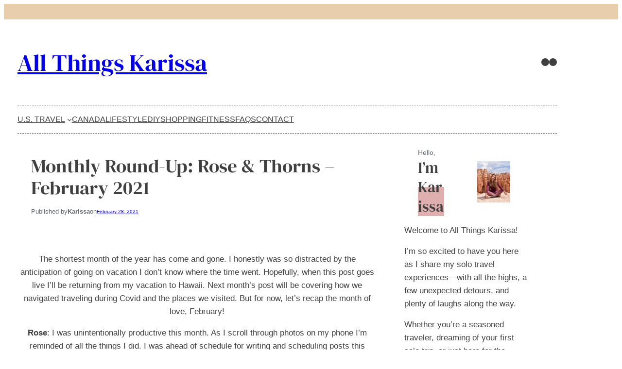

--- FILE ---
content_type: text/html; charset=UTF-8
request_url: https://allthingskarissa.com/2021/02/28/monthly-round-up-rose-thorns-february-2021/
body_size: 50098
content:
<!DOCTYPE html>
<html lang="en-US">
<head>
	<meta charset="UTF-8" />
	<meta name="viewport" content="width=device-width, initial-scale=1" />
<script type="text/javascript">
  WebFontConfig = {"google":{"families":["Noto+Sans:r,i,b,bi:latin,latin-ext"]},"api_url":"https:\/\/fonts-api.wp.com\/css"};
  (function() {
    var wf = document.createElement('script');
    wf.src = 'https://allthingskarissa.com/wp-content/mu-plugins/wpcomsh/vendor/automattic/custom-fonts/js/webfont.js';
    wf.type = 'text/javascript';
    wf.async = 'true';
    var s = document.getElementsByTagName('script')[0];
    s.parentNode.insertBefore(wf, s);
	})();
</script><style id="jetpack-custom-fonts-css"></style>
<meta name='robots' content='index, follow, max-image-preview:large, max-snippet:-1, max-video-preview:-1' />
<!-- Jetpack Site Verification Tags -->
<meta name="google-site-verification" content="5CB3uXi3w1F7TBesJBixZMwQatNDsvZH2oj2K9celRA" />
<meta name="p:domain_verify" content="171d43f624568587177de735adb27496" />

	<!-- This site is optimized with the Yoast SEO Premium plugin v24.7 (Yoast SEO v26.7) - https://yoast.com/wordpress/plugins/seo/ -->
	<link rel="canonical" href="https://allthingskarissa.com/2021/02/28/monthly-round-up-rose-thorns-february-2021/" />
	<meta property="og:locale" content="en_US" />
	<meta property="og:type" content="article" />
	<meta property="og:title" content="Monthly Round-Up: Rose &amp; Thorns - February 2021" />
	<meta property="og:description" content="The shortest month of the year has come and gone. I honestly was so distracted by the anticipation of going on vacation I don’t know where the time went. Hopefully, when this post goes live I’ll be returning from my vacation to Hawaii. Next month’s post will be covering how we navigated traveling during Covid [&hellip;]" />
	<meta property="og:url" content="https://allthingskarissa.com/2021/02/28/monthly-round-up-rose-thorns-february-2021/" />
	<meta property="og:site_name" content="All Things Karissa" />
	<meta property="article:published_time" content="2021-02-28T13:01:16+00:00" />
	<meta property="article:modified_time" content="2021-04-09T23:46:11+00:00" />
	<meta property="og:image" content="https://i0.wp.com/allthingskarissa.com/wp-content/uploads/2021/02/pxl_20210228_125148252.jpg?fit=3024%2C4032&ssl=1" />
	<meta property="og:image:width" content="3024" />
	<meta property="og:image:height" content="4032" />
	<meta property="og:image:type" content="image/jpeg" />
	<meta name="author" content="Karissa" />
	<meta name="twitter:card" content="summary_large_image" />
	<meta name="twitter:label1" content="Written by" />
	<meta name="twitter:data1" content="Karissa" />
	<meta name="twitter:label2" content="Est. reading time" />
	<meta name="twitter:data2" content="3 minutes" />
	<script type="application/ld+json" class="yoast-schema-graph">{"@context":"https://schema.org","@graph":[{"@type":"Article","@id":"https://allthingskarissa.com/2021/02/28/monthly-round-up-rose-thorns-february-2021/#article","isPartOf":{"@id":"https://allthingskarissa.com/2021/02/28/monthly-round-up-rose-thorns-february-2021/"},"author":{"name":"Karissa","@id":"https://allthingskarissa.com/#/schema/person/79007d7288363b497ad7242ff0a09987"},"headline":"Monthly Round-Up: Rose &amp; Thorns &#8211; February 2021","datePublished":"2021-02-28T13:01:16+00:00","dateModified":"2021-04-09T23:46:11+00:00","mainEntityOfPage":{"@id":"https://allthingskarissa.com/2021/02/28/monthly-round-up-rose-thorns-february-2021/"},"wordCount":488,"commentCount":5,"image":{"@id":"https://allthingskarissa.com/2021/02/28/monthly-round-up-rose-thorns-february-2021/#primaryimage"},"thumbnailUrl":"https://i0.wp.com/allthingskarissa.com/wp-content/uploads/2021/02/pxl_20210228_125148252.jpg?fit=3024%2C4032&ssl=1","keywords":["End of the month","Monthly round up"],"articleSection":["Rose &amp; Thorns"],"inLanguage":"en-US","potentialAction":[{"@type":"CommentAction","name":"Comment","target":["https://allthingskarissa.com/2021/02/28/monthly-round-up-rose-thorns-february-2021/#respond"]}]},{"@type":"WebPage","@id":"https://allthingskarissa.com/2021/02/28/monthly-round-up-rose-thorns-february-2021/","url":"https://allthingskarissa.com/2021/02/28/monthly-round-up-rose-thorns-february-2021/","name":"Monthly Round-Up: Rose &amp; Thorns - February 2021 - All Things Karissa","isPartOf":{"@id":"https://allthingskarissa.com/#website"},"primaryImageOfPage":{"@id":"https://allthingskarissa.com/2021/02/28/monthly-round-up-rose-thorns-february-2021/#primaryimage"},"image":{"@id":"https://allthingskarissa.com/2021/02/28/monthly-round-up-rose-thorns-february-2021/#primaryimage"},"thumbnailUrl":"https://i0.wp.com/allthingskarissa.com/wp-content/uploads/2021/02/pxl_20210228_125148252.jpg?fit=3024%2C4032&ssl=1","datePublished":"2021-02-28T13:01:16+00:00","dateModified":"2021-04-09T23:46:11+00:00","author":{"@id":"https://allthingskarissa.com/#/schema/person/79007d7288363b497ad7242ff0a09987"},"breadcrumb":{"@id":"https://allthingskarissa.com/2021/02/28/monthly-round-up-rose-thorns-february-2021/#breadcrumb"},"inLanguage":"en-US","potentialAction":[{"@type":"ReadAction","target":["https://allthingskarissa.com/2021/02/28/monthly-round-up-rose-thorns-february-2021/"]}]},{"@type":"ImageObject","inLanguage":"en-US","@id":"https://allthingskarissa.com/2021/02/28/monthly-round-up-rose-thorns-february-2021/#primaryimage","url":"https://i0.wp.com/allthingskarissa.com/wp-content/uploads/2021/02/pxl_20210228_125148252.jpg?fit=3024%2C4032&ssl=1","contentUrl":"https://i0.wp.com/allthingskarissa.com/wp-content/uploads/2021/02/pxl_20210228_125148252.jpg?fit=3024%2C4032&ssl=1","width":3024,"height":4032},{"@type":"BreadcrumbList","@id":"https://allthingskarissa.com/2021/02/28/monthly-round-up-rose-thorns-february-2021/#breadcrumb","itemListElement":[{"@type":"ListItem","position":1,"name":"Home","item":"https://allthingskarissa.com/"},{"@type":"ListItem","position":2,"name":"Monthly Round-Up: Rose &amp; Thorns &#8211; February 2021"}]},{"@type":"WebSite","@id":"https://allthingskarissa.com/#website","url":"https://allthingskarissa.com/","name":"All Things Karissa","description":"Life &amp; All The Things In Between","potentialAction":[{"@type":"SearchAction","target":{"@type":"EntryPoint","urlTemplate":"https://allthingskarissa.com/?s={search_term_string}"},"query-input":{"@type":"PropertyValueSpecification","valueRequired":true,"valueName":"search_term_string"}}],"inLanguage":"en-US"},{"@type":"Person","@id":"https://allthingskarissa.com/#/schema/person/79007d7288363b497ad7242ff0a09987","name":"Karissa","image":{"@type":"ImageObject","inLanguage":"en-US","@id":"https://allthingskarissa.com/#/schema/person/image/","url":"https://secure.gravatar.com/avatar/602cab2fc5f879acda63679fc6dadee59d38a6a93f633dfec5060bf57cd8de08?s=96&d=mm&r=g","contentUrl":"https://secure.gravatar.com/avatar/602cab2fc5f879acda63679fc6dadee59d38a6a93f633dfec5060bf57cd8de08?s=96&d=mm&r=g","caption":"Karissa"},"sameAs":["http://allthingskarissa.wordpress.com"],"url":"https://allthingskarissa.com/author/allthingskarissa/"}]}</script>
	<!-- / Yoast SEO Premium plugin. -->


<title>Monthly Round-Up: Rose &amp; Thorns - February 2021 - All Things Karissa</title>
<link rel='dns-prefetch' href='//public-api.wordpress.com' />
<link rel='dns-prefetch' href='//secure.gravatar.com' />
<link rel='dns-prefetch' href='//stats.wp.com' />
<link rel='dns-prefetch' href='//fonts-api.wp.com' />
<link rel='dns-prefetch' href='//maxcdn.bootstrapcdn.com' />
<link rel='dns-prefetch' href='//widgets.wp.com' />
<link rel='dns-prefetch' href='//jetpack.wordpress.com' />
<link rel='dns-prefetch' href='//s0.wp.com' />
<link rel='dns-prefetch' href='//0.gravatar.com' />
<link rel='dns-prefetch' href='//1.gravatar.com' />
<link rel='dns-prefetch' href='//2.gravatar.com' />
<link rel='dns-prefetch' href='//s.pubmine.com' />
<link rel='dns-prefetch' href='//x.bidswitch.net' />
<link rel='dns-prefetch' href='//static.criteo.net' />
<link rel='dns-prefetch' href='//ib.adnxs.com' />
<link rel='dns-prefetch' href='//aax.amazon-adsystem.com' />
<link rel='dns-prefetch' href='//bidder.criteo.com' />
<link rel='dns-prefetch' href='//cas.criteo.com' />
<link rel='dns-prefetch' href='//gum.criteo.com' />
<link rel='dns-prefetch' href='//ads.pubmatic.com' />
<link rel='dns-prefetch' href='//gads.pubmatic.com' />
<link rel='dns-prefetch' href='//tpc.googlesyndication.com' />
<link rel='dns-prefetch' href='//ad.doubleclick.net' />
<link rel='dns-prefetch' href='//googleads.g.doubleclick.net' />
<link rel='dns-prefetch' href='//www.googletagservices.com' />
<link rel='dns-prefetch' href='//cdn.switchadhub.com' />
<link rel='dns-prefetch' href='//delivery.g.switchadhub.com' />
<link rel='dns-prefetch' href='//delivery.swid.switchadhub.com' />
<link rel='dns-prefetch' href='//af.pubmine.com' />
<link rel='preconnect' href='//i0.wp.com' />
<link rel='preconnect' href='//c0.wp.com' />
<link rel="alternate" type="application/rss+xml" title="All Things Karissa &raquo; Feed" href="https://allthingskarissa.com/feed/" />
<link rel="alternate" type="application/rss+xml" title="All Things Karissa &raquo; Comments Feed" href="https://allthingskarissa.com/comments/feed/" />
<link rel="alternate" type="application/rss+xml" title="All Things Karissa &raquo; Monthly Round-Up: Rose &amp; Thorns &#8211; February 2021 Comments Feed" href="https://allthingskarissa.com/2021/02/28/monthly-round-up-rose-thorns-february-2021/feed/" />
<link rel="alternate" title="oEmbed (JSON)" type="application/json+oembed" href="https://allthingskarissa.com/wp-json/oembed/1.0/embed?url=https%3A%2F%2Fallthingskarissa.com%2F2021%2F02%2F28%2Fmonthly-round-up-rose-thorns-february-2021%2F" />
<link rel="alternate" title="oEmbed (XML)" type="text/xml+oembed" href="https://allthingskarissa.com/wp-json/oembed/1.0/embed?url=https%3A%2F%2Fallthingskarissa.com%2F2021%2F02%2F28%2Fmonthly-round-up-rose-thorns-february-2021%2F&#038;format=xml" />
<link rel='stylesheet' id='all-css-5223fb76615b2711b252d32c29eece35' href='https://allthingskarissa.com/_static/??-eJylVtuS0zAM/SFcA7NslweGl53hA/gARrGV1NSXYDkN/XvkXLptQ7LZ7EOnseRzJMuSrLYWKviEPsnaNpXxJP8YUdigjiSBCBNJRXRRgjcOEo7/[base64]/B7tGvESNDWKjg6yBN6HaKEJgXGJKNkYuvCoTYgWqMrTEOhdGccJHnPvGs+gUqiDNGJfQ6ebfQAH0puBjnp3t3hqmj02xAO5uM+XFIVQsV/oIkDfVsXvWgO34bAgXMY1Q3qSiwsnEMzG57XCd5hugtGOqCbJVEN8U2LEhQWIRwnHVWVZX/fS8k78xixG3XwvPGVt+ySvJfceMaa8xC9Mrz4EZ5B67P8OTxxnYn84tJsUDkPGML1krNOcM90rM1p/XKwLo0WzrSC4oCWn0hRQ0yLtb2CqkvRBYqZu+YHFlX6vL5t5Q+hgQ5FgHh70Tea9c1woBiVHJCSXRKkYrC2gDiV3PN2+ckORChT2Vh7XjesXEaPHJcux5qCbZg6dzrBWh6k+GNQ/0e71oA1R3wlg+8hbYiaG8dLj9uYGpcu1Q1j8mn3sPsyTmZvGFfpABF1V0T50/hq1Vg2TqOhCnSzGG1/d98+7R/3X58+7h8f/gEw9Gtd' type='text/css' media='all' />
<style id='woocommerce-layout-inline-css'>

	.infinite-scroll .woocommerce-pagination {
		display: none;
	}
/*# sourceURL=woocommerce-layout-inline-css */
</style>
<link rel='stylesheet' id='only screen and (max-width: 768px)-css-cf6c1a3291d8e1f14a5af864385ee037' href='https://allthingskarissa.com/wp-content/plugins/woocommerce/assets/css/woocommerce-smallscreen.css?m=1740399440' type='text/css' media='only screen and (max-width: 768px)' />
<style id='wp-img-auto-sizes-contain-inline-css'>
img:is([sizes=auto i],[sizes^="auto," i]){contain-intrinsic-size:3000px 1500px}
/*# sourceURL=wp-img-auto-sizes-contain-inline-css */
</style>
<style id='wp-block-group-inline-css'>
.wp-block-group{box-sizing:border-box}:where(.wp-block-group.wp-block-group-is-layout-constrained){position:relative}
/*# sourceURL=https://allthingskarissa.com/wp-content/plugins/gutenberg/build/styles/block-library/group/style.css */
</style>
<style id='wp-block-site-title-inline-css'>
.wp-block-site-title{box-sizing:border-box}.wp-block-site-title :where(a){color:inherit;font-family:inherit;font-size:inherit;font-style:inherit;font-weight:inherit;letter-spacing:inherit;line-height:inherit;text-decoration:inherit}
/*# sourceURL=https://allthingskarissa.com/wp-content/plugins/gutenberg/build/styles/block-library/site-title/style.css */
</style>
<style id='wp-block-columns-inline-css'>
.wp-block-columns{box-sizing:border-box;display:flex;flex-wrap:wrap!important}@media (min-width:782px){.wp-block-columns{flex-wrap:nowrap!important}}.wp-block-columns{align-items:normal!important}.wp-block-columns.are-vertically-aligned-top{align-items:flex-start}.wp-block-columns.are-vertically-aligned-center{align-items:center}.wp-block-columns.are-vertically-aligned-bottom{align-items:flex-end}@media (max-width:781px){.wp-block-columns:not(.is-not-stacked-on-mobile)>.wp-block-column{flex-basis:100%!important}}@media (min-width:782px){.wp-block-columns:not(.is-not-stacked-on-mobile)>.wp-block-column{flex-basis:0;flex-grow:1}.wp-block-columns:not(.is-not-stacked-on-mobile)>.wp-block-column[style*=flex-basis]{flex-grow:0}}.wp-block-columns.is-not-stacked-on-mobile{flex-wrap:nowrap!important}.wp-block-columns.is-not-stacked-on-mobile>.wp-block-column{flex-basis:0;flex-grow:1}.wp-block-columns.is-not-stacked-on-mobile>.wp-block-column[style*=flex-basis]{flex-grow:0}:where(.wp-block-columns){margin-bottom:1.75em}:where(.wp-block-columns.has-background){padding:1.25em 2.375em}.wp-block-column{flex-grow:1;min-width:0;overflow-wrap:break-word;word-break:break-word}.wp-block-column.is-vertically-aligned-top{align-self:flex-start}.wp-block-column.is-vertically-aligned-center{align-self:center}.wp-block-column.is-vertically-aligned-bottom{align-self:flex-end}.wp-block-column.is-vertically-aligned-stretch{align-self:stretch}.wp-block-column.is-vertically-aligned-bottom,.wp-block-column.is-vertically-aligned-center,.wp-block-column.is-vertically-aligned-top{width:100%}
/*# sourceURL=https://allthingskarissa.com/wp-content/plugins/gutenberg/build/styles/block-library/columns/style.css */
</style>
<style id='wp-block-navigation-link-inline-css'>
.wp-block-navigation .wp-block-navigation-item__label{overflow-wrap:break-word}.wp-block-navigation .wp-block-navigation-item__description{display:none}.link-ui-tools{outline:1px solid #f0f0f0;padding:8px}.link-ui-block-inserter{padding-top:8px}.link-ui-block-inserter__back{margin-left:8px;text-transform:uppercase}
/*# sourceURL=https://allthingskarissa.com/wp-content/plugins/gutenberg/build/styles/block-library/navigation-link/style.css */
</style>
<style id='wp-block-post-title-inline-css'>
.wp-block-post-title{box-sizing:border-box;word-break:break-word}.wp-block-post-title :where(a){display:inline-block;font-family:inherit;font-size:inherit;font-style:inherit;font-weight:inherit;letter-spacing:inherit;line-height:inherit;text-decoration:inherit}
/*# sourceURL=https://allthingskarissa.com/wp-content/plugins/gutenberg/build/styles/block-library/post-title/style.css */
</style>
<style id='wp-block-paragraph-inline-css'>
.is-small-text{font-size:.875em}.is-regular-text{font-size:1em}.is-large-text{font-size:2.25em}.is-larger-text{font-size:3em}.has-drop-cap:not(:focus):first-letter{float:left;font-size:8.4em;font-style:normal;font-weight:100;line-height:.68;margin:.05em .1em 0 0;text-transform:uppercase}body.rtl .has-drop-cap:not(:focus):first-letter{float:none;margin-left:.1em}p.has-drop-cap.has-background{overflow:hidden}:root :where(p.has-background){padding:1.25em 2.375em}:where(p.has-text-color:not(.has-link-color)) a{color:inherit}p.has-text-align-left[style*="writing-mode:vertical-lr"],p.has-text-align-right[style*="writing-mode:vertical-rl"]{rotate:180deg}
/*# sourceURL=https://allthingskarissa.com/wp-content/plugins/gutenberg/build/styles/block-library/paragraph/style.css */
</style>
<style id='wp-block-post-author-inline-css'>
.wp-block-post-author{box-sizing:border-box;display:flex;flex-wrap:wrap}.wp-block-post-author__byline{font-size:.5em;margin-bottom:0;margin-top:0;width:100%}.wp-block-post-author__avatar{margin-right:1em}.wp-block-post-author__bio{font-size:.7em;margin-bottom:.7em}.wp-block-post-author__content{flex-basis:0;flex-grow:1}.wp-block-post-author__name{margin:0}
/*# sourceURL=https://allthingskarissa.com/wp-content/plugins/gutenberg/build/styles/block-library/post-author/style.css */
</style>
<style id='wp-block-post-date-inline-css'>
.wp-block-post-date{box-sizing:border-box}
/*# sourceURL=https://allthingskarissa.com/wp-content/plugins/gutenberg/build/styles/block-library/post-date/style.css */
</style>
<style id='wp-block-image-inline-css'>
.wp-block-image>a,.wp-block-image>figure>a{display:inline-block}.wp-block-image img{box-sizing:border-box;height:auto;max-width:100%;vertical-align:bottom}@media not (prefers-reduced-motion){.wp-block-image img.hide{visibility:hidden}.wp-block-image img.show{animation:show-content-image .4s}}.wp-block-image[style*=border-radius] img,.wp-block-image[style*=border-radius]>a{border-radius:inherit}.wp-block-image.has-custom-border img{box-sizing:border-box}.wp-block-image.aligncenter{text-align:center}.wp-block-image.alignfull>a,.wp-block-image.alignwide>a{width:100%}.wp-block-image.alignfull img,.wp-block-image.alignwide img{height:auto;width:100%}.wp-block-image .aligncenter,.wp-block-image .alignleft,.wp-block-image .alignright,.wp-block-image.aligncenter,.wp-block-image.alignleft,.wp-block-image.alignright{display:table}.wp-block-image .aligncenter>figcaption,.wp-block-image .alignleft>figcaption,.wp-block-image .alignright>figcaption,.wp-block-image.aligncenter>figcaption,.wp-block-image.alignleft>figcaption,.wp-block-image.alignright>figcaption{caption-side:bottom;display:table-caption}.wp-block-image .alignleft{float:left;margin:.5em 1em .5em 0}.wp-block-image .alignright{float:right;margin:.5em 0 .5em 1em}.wp-block-image .aligncenter{margin-left:auto;margin-right:auto}.wp-block-image :where(figcaption){margin-bottom:1em;margin-top:.5em}.wp-block-image.is-style-circle-mask img{border-radius:9999px}@supports ((-webkit-mask-image:none) or (mask-image:none)) or (-webkit-mask-image:none){.wp-block-image.is-style-circle-mask img{border-radius:0;-webkit-mask-image:url('data:image/svg+xml;utf8,<svg viewBox="0 0 100 100" xmlns="http://www.w3.org/2000/svg"><circle cx="50" cy="50" r="50"/></svg>');mask-image:url('data:image/svg+xml;utf8,<svg viewBox="0 0 100 100" xmlns="http://www.w3.org/2000/svg"><circle cx="50" cy="50" r="50"/></svg>');mask-mode:alpha;-webkit-mask-position:center;mask-position:center;-webkit-mask-repeat:no-repeat;mask-repeat:no-repeat;-webkit-mask-size:contain;mask-size:contain}}:root :where(.wp-block-image.is-style-rounded img,.wp-block-image .is-style-rounded img){border-radius:9999px}.wp-block-image figure{margin:0}.wp-lightbox-container{display:flex;flex-direction:column;position:relative}.wp-lightbox-container img{cursor:zoom-in}.wp-lightbox-container img:hover+button{opacity:1}.wp-lightbox-container button{align-items:center;backdrop-filter:blur(16px) saturate(180%);background-color:#5a5a5a40;border:none;border-radius:4px;cursor:zoom-in;display:flex;height:20px;justify-content:center;opacity:0;padding:0;position:absolute;right:16px;text-align:center;top:16px;width:20px;z-index:100}@media not (prefers-reduced-motion){.wp-lightbox-container button{transition:opacity .2s ease}}.wp-lightbox-container button:focus-visible{outline:3px auto #5a5a5a40;outline:3px auto -webkit-focus-ring-color;outline-offset:3px}.wp-lightbox-container button:hover{cursor:pointer;opacity:1}.wp-lightbox-container button:focus{opacity:1}.wp-lightbox-container button:focus,.wp-lightbox-container button:hover,.wp-lightbox-container button:not(:hover):not(:active):not(.has-background){background-color:#5a5a5a40;border:none}.wp-lightbox-overlay{box-sizing:border-box;cursor:zoom-out;height:100vh;left:0;overflow:hidden;position:fixed;top:0;visibility:hidden;width:100%;z-index:100000}.wp-lightbox-overlay .close-button{align-items:center;cursor:pointer;display:flex;justify-content:center;min-height:40px;min-width:40px;padding:0;position:absolute;right:calc(env(safe-area-inset-right) + 16px);top:calc(env(safe-area-inset-top) + 16px);z-index:5000000}.wp-lightbox-overlay .close-button:focus,.wp-lightbox-overlay .close-button:hover,.wp-lightbox-overlay .close-button:not(:hover):not(:active):not(.has-background){background:none;border:none}.wp-lightbox-overlay .lightbox-image-container{height:var(--wp--lightbox-container-height);left:50%;overflow:hidden;position:absolute;top:50%;transform:translate(-50%,-50%);transform-origin:top left;width:var(--wp--lightbox-container-width);z-index:9999999999}.wp-lightbox-overlay .wp-block-image{align-items:center;box-sizing:border-box;display:flex;height:100%;justify-content:center;margin:0;position:relative;transform-origin:0 0;width:100%;z-index:3000000}.wp-lightbox-overlay .wp-block-image img{height:var(--wp--lightbox-image-height);min-height:var(--wp--lightbox-image-height);min-width:var(--wp--lightbox-image-width);width:var(--wp--lightbox-image-width)}.wp-lightbox-overlay .wp-block-image figcaption{display:none}.wp-lightbox-overlay button{background:none;border:none}.wp-lightbox-overlay .scrim{background-color:#fff;height:100%;opacity:.9;position:absolute;width:100%;z-index:2000000}.wp-lightbox-overlay.active{visibility:visible}@media not (prefers-reduced-motion){.wp-lightbox-overlay.active{animation:turn-on-visibility .25s both}.wp-lightbox-overlay.active img{animation:turn-on-visibility .35s both}.wp-lightbox-overlay.show-closing-animation:not(.active){animation:turn-off-visibility .35s both}.wp-lightbox-overlay.show-closing-animation:not(.active) img{animation:turn-off-visibility .25s both}.wp-lightbox-overlay.zoom.active{animation:none;opacity:1;visibility:visible}.wp-lightbox-overlay.zoom.active .lightbox-image-container{animation:lightbox-zoom-in .4s}.wp-lightbox-overlay.zoom.active .lightbox-image-container img{animation:none}.wp-lightbox-overlay.zoom.active .scrim{animation:turn-on-visibility .4s forwards}.wp-lightbox-overlay.zoom.show-closing-animation:not(.active){animation:none}.wp-lightbox-overlay.zoom.show-closing-animation:not(.active) .lightbox-image-container{animation:lightbox-zoom-out .4s}.wp-lightbox-overlay.zoom.show-closing-animation:not(.active) .lightbox-image-container img{animation:none}.wp-lightbox-overlay.zoom.show-closing-animation:not(.active) .scrim{animation:turn-off-visibility .4s forwards}}@keyframes show-content-image{0%{visibility:hidden}99%{visibility:hidden}to{visibility:visible}}@keyframes turn-on-visibility{0%{opacity:0}to{opacity:1}}@keyframes turn-off-visibility{0%{opacity:1;visibility:visible}99%{opacity:0;visibility:visible}to{opacity:0;visibility:hidden}}@keyframes lightbox-zoom-in{0%{transform:translate(calc((-100vw + var(--wp--lightbox-scrollbar-width))/2 + var(--wp--lightbox-initial-left-position)),calc(-50vh + var(--wp--lightbox-initial-top-position))) scale(var(--wp--lightbox-scale))}to{transform:translate(-50%,-50%) scale(1)}}@keyframes lightbox-zoom-out{0%{transform:translate(-50%,-50%) scale(1);visibility:visible}99%{visibility:visible}to{transform:translate(calc((-100vw + var(--wp--lightbox-scrollbar-width))/2 + var(--wp--lightbox-initial-left-position)),calc(-50vh + var(--wp--lightbox-initial-top-position))) scale(var(--wp--lightbox-scale));visibility:hidden}}
/*# sourceURL=https://allthingskarissa.com/wp-content/plugins/gutenberg/build/styles/block-library/image/style.css */
</style>
<style id='wp-block-post-content-inline-css'>
.wp-block-post-content{display:flow-root}
/*# sourceURL=https://allthingskarissa.com/wp-content/plugins/gutenberg/build/styles/block-library/post-content/style.css */
</style>
<style id='wp-block-avatar-inline-css'>
.wp-block-avatar{line-height:0}.wp-block-avatar,.wp-block-avatar img{box-sizing:border-box}.wp-block-avatar.aligncenter{text-align:center}
/*# sourceURL=https://allthingskarissa.com/wp-content/plugins/gutenberg/build/styles/block-library/avatar/style.css */
</style>
<style id='wp-block-comment-author-name-inline-css'>
.wp-block-comment-author-name{box-sizing:border-box}
/*# sourceURL=https://allthingskarissa.com/wp-content/plugins/gutenberg/build/styles/block-library/comment-author-name/style.css */
</style>
<style id='wp-block-comment-date-inline-css'>
.wp-block-comment-date{box-sizing:border-box}
/*# sourceURL=https://allthingskarissa.com/wp-content/plugins/gutenberg/build/styles/block-library/comment-date/style.css */
</style>
<style id='wp-block-comment-content-inline-css'>
.comment-awaiting-moderation{display:block;font-size:.875em;line-height:1.5}.wp-block-comment-content{box-sizing:border-box}
/*# sourceURL=https://allthingskarissa.com/wp-content/plugins/gutenberg/build/styles/block-library/comment-content/style.css */
</style>
<style id='wp-block-comment-reply-link-inline-css'>
.wp-block-comment-reply-link{box-sizing:border-box}
/*# sourceURL=https://allthingskarissa.com/wp-content/plugins/gutenberg/build/styles/block-library/comment-reply-link/style.css */
</style>
<style id='wp-block-comment-template-inline-css'>
.wp-block-comment-template{box-sizing:border-box;list-style:none;margin-bottom:0;max-width:100%;padding:0}.wp-block-comment-template li{clear:both}.wp-block-comment-template ol{list-style:none;margin-bottom:0;max-width:100%;padding-left:2rem}.wp-block-comment-template.alignleft{float:left}.wp-block-comment-template.aligncenter{margin-left:auto;margin-right:auto;width:fit-content}.wp-block-comment-template.alignright{float:right}
/*# sourceURL=https://allthingskarissa.com/wp-content/plugins/gutenberg/build/styles/block-library/comment-template/style.css */
</style>
<style id='wp-block-post-comments-form-inline-css'>
:where(.wp-block-post-comments-form input:not([type=submit])),:where(.wp-block-post-comments-form textarea){border:1px solid #949494;font-family:inherit;font-size:1em}:where(.wp-block-post-comments-form input:where(:not([type=submit]):not([type=checkbox]))),:where(.wp-block-post-comments-form textarea){padding:calc(.667em + 2px)}.wp-block-post-comments-form{box-sizing:border-box}.wp-block-post-comments-form[style*=font-weight] :where(.comment-reply-title){font-weight:inherit}.wp-block-post-comments-form[style*=font-family] :where(.comment-reply-title){font-family:inherit}.wp-block-post-comments-form[class*=-font-size] :where(.comment-reply-title),.wp-block-post-comments-form[style*=font-size] :where(.comment-reply-title){font-size:inherit}.wp-block-post-comments-form[style*=line-height] :where(.comment-reply-title){line-height:inherit}.wp-block-post-comments-form[style*=font-style] :where(.comment-reply-title){font-style:inherit}.wp-block-post-comments-form[style*=letter-spacing] :where(.comment-reply-title){letter-spacing:inherit}.wp-block-post-comments-form :where(input[type=submit]){box-shadow:none;cursor:pointer;display:inline-block;overflow-wrap:break-word;text-align:center}.wp-block-post-comments-form .comment-form input:not([type=submit]):not([type=checkbox]):not([type=hidden]),.wp-block-post-comments-form .comment-form textarea{box-sizing:border-box;display:block;width:100%}.wp-block-post-comments-form .comment-form-author label,.wp-block-post-comments-form .comment-form-email label,.wp-block-post-comments-form .comment-form-url label{display:block;margin-bottom:.25em}.wp-block-post-comments-form .comment-form-cookies-consent{display:flex;gap:.25em}.wp-block-post-comments-form .comment-form-cookies-consent #wp-comment-cookies-consent{margin-top:.35em}.wp-block-post-comments-form .comment-reply-title{margin-bottom:0}.wp-block-post-comments-form .comment-reply-title :where(small){font-size:var(--wp--preset--font-size--medium,smaller);margin-left:.5em}
/*# sourceURL=https://allthingskarissa.com/wp-content/plugins/gutenberg/build/styles/block-library/post-comments-form/style.css */
</style>
<style id='wp-block-buttons-inline-css'>
.wp-block-buttons{box-sizing:border-box}.wp-block-buttons.is-vertical{flex-direction:column}.wp-block-buttons.is-vertical>.wp-block-button:last-child{margin-bottom:0}.wp-block-buttons>.wp-block-button{display:inline-block;margin:0}.wp-block-buttons.is-content-justification-left{justify-content:flex-start}.wp-block-buttons.is-content-justification-left.is-vertical{align-items:flex-start}.wp-block-buttons.is-content-justification-center{justify-content:center}.wp-block-buttons.is-content-justification-center.is-vertical{align-items:center}.wp-block-buttons.is-content-justification-right{justify-content:flex-end}.wp-block-buttons.is-content-justification-right.is-vertical{align-items:flex-end}.wp-block-buttons.is-content-justification-space-between{justify-content:space-between}.wp-block-buttons.aligncenter{text-align:center}.wp-block-buttons:not(.is-content-justification-space-between,.is-content-justification-right,.is-content-justification-left,.is-content-justification-center) .wp-block-button.aligncenter{margin-left:auto;margin-right:auto;width:100%}.wp-block-buttons[style*=text-decoration] .wp-block-button,.wp-block-buttons[style*=text-decoration] .wp-block-button__link{text-decoration:inherit}.wp-block-buttons.has-custom-font-size .wp-block-button__link{font-size:inherit}.wp-block-buttons .wp-block-button__link{width:100%}.wp-block-button.aligncenter{text-align:center}
/*# sourceURL=https://allthingskarissa.com/wp-content/plugins/gutenberg/build/styles/block-library/buttons/style.css */
</style>
<style id='wp-block-button-inline-css'>
.wp-block-button__link{align-content:center;box-sizing:border-box;cursor:pointer;display:inline-block;height:100%;text-align:center;word-break:break-word}.wp-block-button__link.aligncenter{text-align:center}.wp-block-button__link.alignright{text-align:right}:where(.wp-block-button__link){border-radius:9999px;box-shadow:none;padding:calc(.667em + 2px) calc(1.333em + 2px);text-decoration:none}.wp-block-button[style*=text-decoration] .wp-block-button__link{text-decoration:inherit}.wp-block-buttons>.wp-block-button.has-custom-width{max-width:none}.wp-block-buttons>.wp-block-button.has-custom-width .wp-block-button__link{width:100%}.wp-block-buttons>.wp-block-button.has-custom-font-size .wp-block-button__link{font-size:inherit}.wp-block-buttons>.wp-block-button.wp-block-button__width-25{width:calc(25% - var(--wp--style--block-gap, .5em)*.75)}.wp-block-buttons>.wp-block-button.wp-block-button__width-50{width:calc(50% - var(--wp--style--block-gap, .5em)*.5)}.wp-block-buttons>.wp-block-button.wp-block-button__width-75{width:calc(75% - var(--wp--style--block-gap, .5em)*.25)}.wp-block-buttons>.wp-block-button.wp-block-button__width-100{flex-basis:100%;width:100%}.wp-block-buttons.is-vertical>.wp-block-button.wp-block-button__width-25{width:25%}.wp-block-buttons.is-vertical>.wp-block-button.wp-block-button__width-50{width:50%}.wp-block-buttons.is-vertical>.wp-block-button.wp-block-button__width-75{width:75%}.wp-block-button.is-style-squared,.wp-block-button__link.wp-block-button.is-style-squared{border-radius:0}.wp-block-button.no-border-radius,.wp-block-button__link.no-border-radius{border-radius:0!important}:root :where(.wp-block-button .wp-block-button__link.is-style-outline),:root :where(.wp-block-button.is-style-outline>.wp-block-button__link){border:2px solid;padding:.667em 1.333em}:root :where(.wp-block-button .wp-block-button__link.is-style-outline:not(.has-text-color)),:root :where(.wp-block-button.is-style-outline>.wp-block-button__link:not(.has-text-color)){color:currentColor}:root :where(.wp-block-button .wp-block-button__link.is-style-outline:not(.has-background)),:root :where(.wp-block-button.is-style-outline>.wp-block-button__link:not(.has-background)){background-color:initial;background-image:none}
/*# sourceURL=https://allthingskarissa.com/wp-content/plugins/gutenberg/build/styles/block-library/button/style.css */
</style>
<style id='wp-block-comments-inline-css'>
.wp-block-post-comments{box-sizing:border-box}.wp-block-post-comments .alignleft{float:left}.wp-block-post-comments .alignright{float:right}.wp-block-post-comments .navigation:after{clear:both;content:"";display:table}.wp-block-post-comments .commentlist{clear:both;list-style:none;margin:0;padding:0}.wp-block-post-comments .commentlist .comment{min-height:2.25em;padding-left:3.25em}.wp-block-post-comments .commentlist .comment p{font-size:1em;line-height:1.8;margin:1em 0}.wp-block-post-comments .commentlist .children{list-style:none;margin:0;padding:0}.wp-block-post-comments .comment-author{line-height:1.5}.wp-block-post-comments .comment-author .avatar{border-radius:1.5em;display:block;float:left;height:2.5em;margin-right:.75em;margin-top:.5em;width:2.5em}.wp-block-post-comments .comment-author cite{font-style:normal}.wp-block-post-comments .comment-meta{font-size:.875em;line-height:1.5}.wp-block-post-comments .comment-meta b{font-weight:400}.wp-block-post-comments .comment-meta .comment-awaiting-moderation{display:block;margin-bottom:1em;margin-top:1em}.wp-block-post-comments .comment-body .commentmetadata{font-size:.875em}.wp-block-post-comments .comment-form-author label,.wp-block-post-comments .comment-form-comment label,.wp-block-post-comments .comment-form-email label,.wp-block-post-comments .comment-form-url label{display:block;margin-bottom:.25em}.wp-block-post-comments .comment-form input:not([type=submit]):not([type=checkbox]),.wp-block-post-comments .comment-form textarea{box-sizing:border-box;display:block;width:100%}.wp-block-post-comments .comment-form-cookies-consent{display:flex;gap:.25em}.wp-block-post-comments .comment-form-cookies-consent #wp-comment-cookies-consent{margin-top:.35em}.wp-block-post-comments .comment-reply-title{margin-bottom:0}.wp-block-post-comments .comment-reply-title :where(small){font-size:var(--wp--preset--font-size--medium,smaller);margin-left:.5em}.wp-block-post-comments .reply{font-size:.875em;margin-bottom:1.4em}.wp-block-post-comments input:not([type=submit]),.wp-block-post-comments textarea{border:1px solid #949494;font-family:inherit;font-size:1em}.wp-block-post-comments input:not([type=submit]):not([type=checkbox]),.wp-block-post-comments textarea{padding:calc(.667em + 2px)}:where(.wp-block-post-comments input[type=submit]){border:none}.wp-block-comments{box-sizing:border-box}
/*# sourceURL=https://allthingskarissa.com/wp-content/plugins/gutenberg/build/styles/block-library/comments/style.css */
</style>
<style id='wp-block-spacer-inline-css'>
.wp-block-spacer{clear:both}
/*# sourceURL=https://allthingskarissa.com/wp-content/plugins/gutenberg/build/styles/block-library/spacer/style.css */
</style>
<style id='wp-block-post-navigation-link-inline-css'>
.wp-block-post-navigation-link .wp-block-post-navigation-link__arrow-previous{display:inline-block;margin-right:1ch}.wp-block-post-navigation-link .wp-block-post-navigation-link__arrow-previous:not(.is-arrow-chevron){transform:scaleX(1)}.wp-block-post-navigation-link .wp-block-post-navigation-link__arrow-next{display:inline-block;margin-left:1ch}.wp-block-post-navigation-link .wp-block-post-navigation-link__arrow-next:not(.is-arrow-chevron){transform:scaleX(1)}.wp-block-post-navigation-link.has-text-align-left[style*="writing-mode: vertical-lr"],.wp-block-post-navigation-link.has-text-align-right[style*="writing-mode: vertical-rl"]{rotate:180deg}
/*# sourceURL=https://allthingskarissa.com/wp-content/plugins/gutenberg/build/styles/block-library/post-navigation-link/style.css */
</style>
<style id='wp-block-heading-inline-css'>
h1:where(.wp-block-heading).has-background,h2:where(.wp-block-heading).has-background,h3:where(.wp-block-heading).has-background,h4:where(.wp-block-heading).has-background,h5:where(.wp-block-heading).has-background,h6:where(.wp-block-heading).has-background{padding:1.25em 2.375em}h1.has-text-align-left[style*=writing-mode]:where([style*=vertical-lr]),h1.has-text-align-right[style*=writing-mode]:where([style*=vertical-rl]),h2.has-text-align-left[style*=writing-mode]:where([style*=vertical-lr]),h2.has-text-align-right[style*=writing-mode]:where([style*=vertical-rl]),h3.has-text-align-left[style*=writing-mode]:where([style*=vertical-lr]),h3.has-text-align-right[style*=writing-mode]:where([style*=vertical-rl]),h4.has-text-align-left[style*=writing-mode]:where([style*=vertical-lr]),h4.has-text-align-right[style*=writing-mode]:where([style*=vertical-rl]),h5.has-text-align-left[style*=writing-mode]:where([style*=vertical-lr]),h5.has-text-align-right[style*=writing-mode]:where([style*=vertical-rl]),h6.has-text-align-left[style*=writing-mode]:where([style*=vertical-lr]),h6.has-text-align-right[style*=writing-mode]:where([style*=vertical-rl]){rotate:180deg}
/*# sourceURL=https://allthingskarissa.com/wp-content/plugins/gutenberg/build/styles/block-library/heading/style.css */
</style>
<style id='jetpack-block-subscriptions-inline-css'>
.is-style-compact .is-not-subscriber .wp-block-button__link,.is-style-compact .is-not-subscriber .wp-block-jetpack-subscriptions__button{border-end-start-radius:0!important;border-start-start-radius:0!important;margin-inline-start:0!important}.is-style-compact .is-not-subscriber .components-text-control__input,.is-style-compact .is-not-subscriber p#subscribe-email input[type=email]{border-end-end-radius:0!important;border-start-end-radius:0!important}.is-style-compact:not(.wp-block-jetpack-subscriptions__use-newline) .components-text-control__input{border-inline-end-width:0!important}.wp-block-jetpack-subscriptions.wp-block-jetpack-subscriptions__supports-newline .wp-block-jetpack-subscriptions__form-container{display:flex;flex-direction:column}.wp-block-jetpack-subscriptions.wp-block-jetpack-subscriptions__supports-newline:not(.wp-block-jetpack-subscriptions__use-newline) .is-not-subscriber .wp-block-jetpack-subscriptions__form-elements{align-items:flex-start;display:flex}.wp-block-jetpack-subscriptions.wp-block-jetpack-subscriptions__supports-newline:not(.wp-block-jetpack-subscriptions__use-newline) p#subscribe-submit{display:flex;justify-content:center}.wp-block-jetpack-subscriptions.wp-block-jetpack-subscriptions__supports-newline .wp-block-jetpack-subscriptions__form .wp-block-jetpack-subscriptions__button,.wp-block-jetpack-subscriptions.wp-block-jetpack-subscriptions__supports-newline .wp-block-jetpack-subscriptions__form .wp-block-jetpack-subscriptions__textfield .components-text-control__input,.wp-block-jetpack-subscriptions.wp-block-jetpack-subscriptions__supports-newline .wp-block-jetpack-subscriptions__form button,.wp-block-jetpack-subscriptions.wp-block-jetpack-subscriptions__supports-newline .wp-block-jetpack-subscriptions__form input[type=email],.wp-block-jetpack-subscriptions.wp-block-jetpack-subscriptions__supports-newline form .wp-block-jetpack-subscriptions__button,.wp-block-jetpack-subscriptions.wp-block-jetpack-subscriptions__supports-newline form .wp-block-jetpack-subscriptions__textfield .components-text-control__input,.wp-block-jetpack-subscriptions.wp-block-jetpack-subscriptions__supports-newline form button,.wp-block-jetpack-subscriptions.wp-block-jetpack-subscriptions__supports-newline form input[type=email]{box-sizing:border-box;cursor:pointer;line-height:1.3;min-width:auto!important;white-space:nowrap!important}.wp-block-jetpack-subscriptions.wp-block-jetpack-subscriptions__supports-newline .wp-block-jetpack-subscriptions__form input[type=email]::placeholder,.wp-block-jetpack-subscriptions.wp-block-jetpack-subscriptions__supports-newline .wp-block-jetpack-subscriptions__form input[type=email]:disabled,.wp-block-jetpack-subscriptions.wp-block-jetpack-subscriptions__supports-newline form input[type=email]::placeholder,.wp-block-jetpack-subscriptions.wp-block-jetpack-subscriptions__supports-newline form input[type=email]:disabled{color:currentColor;opacity:.5}.wp-block-jetpack-subscriptions.wp-block-jetpack-subscriptions__supports-newline .wp-block-jetpack-subscriptions__form .wp-block-jetpack-subscriptions__button,.wp-block-jetpack-subscriptions.wp-block-jetpack-subscriptions__supports-newline .wp-block-jetpack-subscriptions__form button,.wp-block-jetpack-subscriptions.wp-block-jetpack-subscriptions__supports-newline form .wp-block-jetpack-subscriptions__button,.wp-block-jetpack-subscriptions.wp-block-jetpack-subscriptions__supports-newline form button{border-color:#0000;border-style:solid}.wp-block-jetpack-subscriptions.wp-block-jetpack-subscriptions__supports-newline .wp-block-jetpack-subscriptions__form .wp-block-jetpack-subscriptions__textfield,.wp-block-jetpack-subscriptions.wp-block-jetpack-subscriptions__supports-newline .wp-block-jetpack-subscriptions__form p#subscribe-email,.wp-block-jetpack-subscriptions.wp-block-jetpack-subscriptions__supports-newline form .wp-block-jetpack-subscriptions__textfield,.wp-block-jetpack-subscriptions.wp-block-jetpack-subscriptions__supports-newline form p#subscribe-email{background:#0000;flex-grow:1}.wp-block-jetpack-subscriptions.wp-block-jetpack-subscriptions__supports-newline .wp-block-jetpack-subscriptions__form .wp-block-jetpack-subscriptions__textfield .components-base-control__field,.wp-block-jetpack-subscriptions.wp-block-jetpack-subscriptions__supports-newline .wp-block-jetpack-subscriptions__form .wp-block-jetpack-subscriptions__textfield .components-text-control__input,.wp-block-jetpack-subscriptions.wp-block-jetpack-subscriptions__supports-newline .wp-block-jetpack-subscriptions__form .wp-block-jetpack-subscriptions__textfield input[type=email],.wp-block-jetpack-subscriptions.wp-block-jetpack-subscriptions__supports-newline .wp-block-jetpack-subscriptions__form p#subscribe-email .components-base-control__field,.wp-block-jetpack-subscriptions.wp-block-jetpack-subscriptions__supports-newline .wp-block-jetpack-subscriptions__form p#subscribe-email .components-text-control__input,.wp-block-jetpack-subscriptions.wp-block-jetpack-subscriptions__supports-newline .wp-block-jetpack-subscriptions__form p#subscribe-email input[type=email],.wp-block-jetpack-subscriptions.wp-block-jetpack-subscriptions__supports-newline form .wp-block-jetpack-subscriptions__textfield .components-base-control__field,.wp-block-jetpack-subscriptions.wp-block-jetpack-subscriptions__supports-newline form .wp-block-jetpack-subscriptions__textfield .components-text-control__input,.wp-block-jetpack-subscriptions.wp-block-jetpack-subscriptions__supports-newline form .wp-block-jetpack-subscriptions__textfield input[type=email],.wp-block-jetpack-subscriptions.wp-block-jetpack-subscriptions__supports-newline form p#subscribe-email .components-base-control__field,.wp-block-jetpack-subscriptions.wp-block-jetpack-subscriptions__supports-newline form p#subscribe-email .components-text-control__input,.wp-block-jetpack-subscriptions.wp-block-jetpack-subscriptions__supports-newline form p#subscribe-email input[type=email]{height:auto;margin:0;width:100%}.wp-block-jetpack-subscriptions.wp-block-jetpack-subscriptions__supports-newline .wp-block-jetpack-subscriptions__form p#subscribe-email,.wp-block-jetpack-subscriptions.wp-block-jetpack-subscriptions__supports-newline .wp-block-jetpack-subscriptions__form p#subscribe-submit,.wp-block-jetpack-subscriptions.wp-block-jetpack-subscriptions__supports-newline form p#subscribe-email,.wp-block-jetpack-subscriptions.wp-block-jetpack-subscriptions__supports-newline form p#subscribe-submit{line-height:0;margin:0;padding:0}.wp-block-jetpack-subscriptions.wp-block-jetpack-subscriptions__supports-newline.wp-block-jetpack-subscriptions__show-subs .wp-block-jetpack-subscriptions__subscount{font-size:16px;margin:8px 0;text-align:end}.wp-block-jetpack-subscriptions.wp-block-jetpack-subscriptions__supports-newline.wp-block-jetpack-subscriptions__use-newline .wp-block-jetpack-subscriptions__form-elements{display:block}.wp-block-jetpack-subscriptions.wp-block-jetpack-subscriptions__supports-newline.wp-block-jetpack-subscriptions__use-newline .wp-block-jetpack-subscriptions__button,.wp-block-jetpack-subscriptions.wp-block-jetpack-subscriptions__supports-newline.wp-block-jetpack-subscriptions__use-newline button{display:inline-block;max-width:100%}.wp-block-jetpack-subscriptions.wp-block-jetpack-subscriptions__supports-newline.wp-block-jetpack-subscriptions__use-newline .wp-block-jetpack-subscriptions__subscount{text-align:start}#subscribe-submit.is-link{text-align:center;width:auto!important}#subscribe-submit.is-link a{margin-left:0!important;margin-top:0!important;width:auto!important}@keyframes jetpack-memberships_button__spinner-animation{to{transform:rotate(1turn)}}.jetpack-memberships-spinner{display:none;height:1em;margin:0 0 0 5px;width:1em}.jetpack-memberships-spinner svg{height:100%;margin-bottom:-2px;width:100%}.jetpack-memberships-spinner-rotating{animation:jetpack-memberships_button__spinner-animation .75s linear infinite;transform-origin:center}.is-loading .jetpack-memberships-spinner{display:inline-block}body.jetpack-memberships-modal-open{overflow:hidden}dialog.jetpack-memberships-modal{opacity:1}dialog.jetpack-memberships-modal,dialog.jetpack-memberships-modal iframe{background:#0000;border:0;bottom:0;box-shadow:none;height:100%;left:0;margin:0;padding:0;position:fixed;right:0;top:0;width:100%}dialog.jetpack-memberships-modal::backdrop{background-color:#000;opacity:.7;transition:opacity .2s ease-out}dialog.jetpack-memberships-modal.is-loading,dialog.jetpack-memberships-modal.is-loading::backdrop{opacity:0}
/*# sourceURL=https://allthingskarissa.com/wp-content/plugins/jetpack/_inc/blocks/subscriptions/view.css?minify=false */
</style>
<style id='wp-block-categories-inline-css'>
.wp-block-categories{box-sizing:border-box}.wp-block-categories.alignleft{margin-right:2em}.wp-block-categories.alignright{margin-left:2em}.wp-block-categories.wp-block-categories-dropdown.aligncenter{text-align:center}.wp-block-categories .wp-block-categories__label{display:block;width:100%}
/*# sourceURL=https://allthingskarissa.com/wp-content/plugins/gutenberg/build/styles/block-library/categories/style.css */
</style>
<style id='wp-block-post-featured-image-inline-css'>
.wp-block-post-featured-image{margin-left:0;margin-right:0}.wp-block-post-featured-image a{display:block;height:100%}.wp-block-post-featured-image :where(img){box-sizing:border-box;height:auto;max-width:100%;vertical-align:bottom;width:100%}.wp-block-post-featured-image.alignfull img,.wp-block-post-featured-image.alignwide img{width:100%}.wp-block-post-featured-image .wp-block-post-featured-image__overlay.has-background-dim{background-color:#000;inset:0;position:absolute}.wp-block-post-featured-image{position:relative}.wp-block-post-featured-image .wp-block-post-featured-image__overlay.has-background-gradient{background-color:initial}.wp-block-post-featured-image .wp-block-post-featured-image__overlay.has-background-dim-0{opacity:0}.wp-block-post-featured-image .wp-block-post-featured-image__overlay.has-background-dim-10{opacity:.1}.wp-block-post-featured-image .wp-block-post-featured-image__overlay.has-background-dim-20{opacity:.2}.wp-block-post-featured-image .wp-block-post-featured-image__overlay.has-background-dim-30{opacity:.3}.wp-block-post-featured-image .wp-block-post-featured-image__overlay.has-background-dim-40{opacity:.4}.wp-block-post-featured-image .wp-block-post-featured-image__overlay.has-background-dim-50{opacity:.5}.wp-block-post-featured-image .wp-block-post-featured-image__overlay.has-background-dim-60{opacity:.6}.wp-block-post-featured-image .wp-block-post-featured-image__overlay.has-background-dim-70{opacity:.7}.wp-block-post-featured-image .wp-block-post-featured-image__overlay.has-background-dim-80{opacity:.8}.wp-block-post-featured-image .wp-block-post-featured-image__overlay.has-background-dim-90{opacity:.9}.wp-block-post-featured-image .wp-block-post-featured-image__overlay.has-background-dim-100{opacity:1}.wp-block-post-featured-image:where(.alignleft,.alignright){width:100%}
/*# sourceURL=https://allthingskarissa.com/wp-content/plugins/gutenberg/build/styles/block-library/post-featured-image/style.css */
</style>
<style id='wp-block-post-template-inline-css'>
.wp-block-post-template{box-sizing:border-box;list-style:none;margin-bottom:0;margin-top:0;max-width:100%;padding:0}.wp-block-post-template.is-flex-container{display:flex;flex-direction:row;flex-wrap:wrap;gap:1.25em}.wp-block-post-template.is-flex-container>li{margin:0;width:100%}@media (min-width:600px){.wp-block-post-template.is-flex-container.is-flex-container.columns-2>li{width:calc(50% - .625em)}.wp-block-post-template.is-flex-container.is-flex-container.columns-3>li{width:calc(33.33333% - .83333em)}.wp-block-post-template.is-flex-container.is-flex-container.columns-4>li{width:calc(25% - .9375em)}.wp-block-post-template.is-flex-container.is-flex-container.columns-5>li{width:calc(20% - 1em)}.wp-block-post-template.is-flex-container.is-flex-container.columns-6>li{width:calc(16.66667% - 1.04167em)}}@media (max-width:600px){.wp-block-post-template-is-layout-grid.wp-block-post-template-is-layout-grid.wp-block-post-template-is-layout-grid.wp-block-post-template-is-layout-grid{grid-template-columns:1fr}}.wp-block-post-template-is-layout-constrained>li>.alignright,.wp-block-post-template-is-layout-flow>li>.alignright{float:right;margin-inline-end:0;margin-inline-start:2em}.wp-block-post-template-is-layout-constrained>li>.alignleft,.wp-block-post-template-is-layout-flow>li>.alignleft{float:left;margin-inline-end:2em;margin-inline-start:0}.wp-block-post-template-is-layout-constrained>li>.aligncenter,.wp-block-post-template-is-layout-flow>li>.aligncenter{margin-inline-end:auto;margin-inline-start:auto}
/*# sourceURL=https://allthingskarissa.com/wp-content/plugins/gutenberg/build/styles/block-library/post-template/style.css */
</style>
<style id='jetpack-block-instagram-gallery-inline-css'>
.wp-block-jetpack-instagram-gallery__grid{align-content:stretch;display:flex;flex-direction:row;flex-wrap:wrap;justify-content:flex-start}.wp-block-jetpack-instagram-gallery__grid .wp-block-jetpack-instagram-gallery__grid-post{box-sizing:border-box;display:block;line-height:0;position:relative}.wp-block-jetpack-instagram-gallery__grid img{height:auto;width:100%}.wp-block-jetpack-instagram-gallery__grid-columns-1 .wp-block-jetpack-instagram-gallery__grid-post{width:100%}.wp-block-jetpack-instagram-gallery__grid-columns-2 .wp-block-jetpack-instagram-gallery__grid-post{width:50%}.wp-block-jetpack-instagram-gallery__grid-columns-3 .wp-block-jetpack-instagram-gallery__grid-post{width:33.33333%}.wp-block-jetpack-instagram-gallery__grid-columns-4 .wp-block-jetpack-instagram-gallery__grid-post{width:25%}.wp-block-jetpack-instagram-gallery__grid-columns-5 .wp-block-jetpack-instagram-gallery__grid-post{width:20%}.wp-block-jetpack-instagram-gallery__grid-columns-6 .wp-block-jetpack-instagram-gallery__grid-post{width:16.66667%}@media(max-width:600px){.wp-block-jetpack-instagram-gallery__grid.is-stacked-on-mobile .wp-block-jetpack-instagram-gallery__grid-post{width:100%}}@supports(display:grid){.wp-block-jetpack-instagram-gallery__grid{display:grid;grid-gap:10px;grid-auto-columns:1fr}@media(max-width:600px){.wp-block-jetpack-instagram-gallery__grid.is-stacked-on-mobile{display:block}.wp-block-jetpack-instagram-gallery__grid.is-stacked-on-mobile .wp-block-jetpack-instagram-gallery__grid-post{padding:var(--latest-instagram-posts-spacing)}}.wp-block-jetpack-instagram-gallery__grid .wp-block-jetpack-instagram-gallery__grid-post{width:auto}.wp-block-jetpack-instagram-gallery__grid .wp-block-jetpack-instagram-gallery__grid-post img{height:100%;object-fit:cover}.wp-block-jetpack-instagram-gallery__grid-columns-1{grid-template-columns:repeat(1,1fr)}.wp-block-jetpack-instagram-gallery__grid-columns-2{grid-template-columns:repeat(2,1fr)}.wp-block-jetpack-instagram-gallery__grid-columns-3{grid-template-columns:repeat(3,1fr)}.wp-block-jetpack-instagram-gallery__grid-columns-4{grid-template-columns:repeat(4,1fr)}.wp-block-jetpack-instagram-gallery__grid-columns-5{grid-template-columns:repeat(5,1fr)}.wp-block-jetpack-instagram-gallery__grid-columns-6{grid-template-columns:repeat(6,1fr)}}@supports(object-fit:cover){.wp-block-jetpack-instagram-gallery__grid-post img{height:100%;object-fit:cover}}
/*# sourceURL=https://allthingskarissa.com/wp-content/plugins/jetpack/_inc/blocks/instagram-gallery/view.css?minify=false */
</style>
<link rel='stylesheet' id='material-icons-css' href='https://fonts-api.wp.com/icon?family=Material+Icons&#038;ver=6.9' media='all' />
<style id='wp-emoji-styles-inline-css'>

	img.wp-smiley, img.emoji {
		display: inline !important;
		border: none !important;
		box-shadow: none !important;
		height: 1em !important;
		width: 1em !important;
		margin: 0 0.07em !important;
		vertical-align: -0.1em !important;
		background: none !important;
		padding: 0 !important;
	}
/*# sourceURL=wp-emoji-styles-inline-css */
</style>
<style id='wp-block-library-inline-css'>
:root{--wp-block-synced-color:#7a00df;--wp-block-synced-color--rgb:122,0,223;--wp-bound-block-color:var(--wp-block-synced-color);--wp-editor-canvas-background:#ddd;--wp-admin-theme-color:#007cba;--wp-admin-theme-color--rgb:0,124,186;--wp-admin-theme-color-darker-10:#006ba1;--wp-admin-theme-color-darker-10--rgb:0,107,160.5;--wp-admin-theme-color-darker-20:#005a87;--wp-admin-theme-color-darker-20--rgb:0,90,135;--wp-admin-border-width-focus:2px}@media (min-resolution:192dpi){:root{--wp-admin-border-width-focus:1.5px}}.wp-element-button{cursor:pointer}:root .has-very-light-gray-background-color{background-color:#eee}:root .has-very-dark-gray-background-color{background-color:#313131}:root .has-very-light-gray-color{color:#eee}:root .has-very-dark-gray-color{color:#313131}:root .has-vivid-green-cyan-to-vivid-cyan-blue-gradient-background{background:linear-gradient(135deg,#00d084,#0693e3)}:root .has-purple-crush-gradient-background{background:linear-gradient(135deg,#34e2e4,#4721fb 50%,#ab1dfe)}:root .has-hazy-dawn-gradient-background{background:linear-gradient(135deg,#faaca8,#dad0ec)}:root .has-subdued-olive-gradient-background{background:linear-gradient(135deg,#fafae1,#67a671)}:root .has-atomic-cream-gradient-background{background:linear-gradient(135deg,#fdd79a,#004a59)}:root .has-nightshade-gradient-background{background:linear-gradient(135deg,#330968,#31cdcf)}:root .has-midnight-gradient-background{background:linear-gradient(135deg,#020381,#2874fc)}:root{--wp--preset--font-size--normal:16px;--wp--preset--font-size--huge:42px}.has-regular-font-size{font-size:1em}.has-larger-font-size{font-size:2.625em}.has-normal-font-size{font-size:var(--wp--preset--font-size--normal)}.has-huge-font-size{font-size:var(--wp--preset--font-size--huge)}:root .has-text-align-center{text-align:center}:root .has-text-align-left{text-align:left}:root .has-text-align-right{text-align:right}.has-fit-text{white-space:nowrap!important}#end-resizable-editor-section{display:none}.aligncenter{clear:both}.items-justified-left{justify-content:flex-start}.items-justified-center{justify-content:center}.items-justified-right{justify-content:flex-end}.items-justified-space-between{justify-content:space-between}.screen-reader-text{word-wrap:normal!important;border:0;clip-path:inset(50%);height:1px;margin:-1px;overflow:hidden;padding:0;position:absolute;width:1px}.screen-reader-text:focus{background-color:#ddd;clip-path:none;color:#444;display:block;font-size:1em;height:auto;left:5px;line-height:normal;padding:15px 23px 14px;text-decoration:none;top:5px;width:auto;z-index:100000}html :where(.has-border-color){border-style:solid}html :where([style*=border-top-color]){border-top-style:solid}html :where([style*=border-right-color]){border-right-style:solid}html :where([style*=border-bottom-color]){border-bottom-style:solid}html :where([style*=border-left-color]){border-left-style:solid}html :where([style*=border-width]){border-style:solid}html :where([style*=border-top-width]){border-top-style:solid}html :where([style*=border-right-width]){border-right-style:solid}html :where([style*=border-bottom-width]){border-bottom-style:solid}html :where([style*=border-left-width]){border-left-style:solid}html :where(img[class*=wp-image-]){height:auto;max-width:100%}:where(figure){margin:0 0 1em}html :where(.is-position-sticky){--wp-admin--admin-bar--position-offset:var(--wp-admin--admin-bar--height,0px)}@media screen and (max-width:600px){html :where(.is-position-sticky){--wp-admin--admin-bar--position-offset:0px}}
.has-text-align-justify{text-align:justify;}
/*# sourceURL=wp-block-library-inline-css */
</style>
<style id='wp-block-template-skip-link-inline-css'>

		.skip-link.screen-reader-text {
			border: 0;
			clip-path: inset(50%);
			height: 1px;
			margin: -1px;
			overflow: hidden;
			padding: 0;
			position: absolute !important;
			width: 1px;
			word-wrap: normal !important;
		}

		.skip-link.screen-reader-text:focus {
			background-color: #eee;
			clip-path: none;
			color: #444;
			display: block;
			font-size: 1em;
			height: auto;
			left: 5px;
			line-height: normal;
			padding: 15px 23px 14px;
			text-decoration: none;
			top: 5px;
			width: auto;
			z-index: 100000;
		}
/*# sourceURL=wp-block-template-skip-link-inline-css */
</style>
<style id='global-styles-inline-css'>
:root{--wp--preset--aspect-ratio--square: 1;--wp--preset--aspect-ratio--4-3: 4/3;--wp--preset--aspect-ratio--3-4: 3/4;--wp--preset--aspect-ratio--3-2: 3/2;--wp--preset--aspect-ratio--2-3: 2/3;--wp--preset--aspect-ratio--16-9: 16/9;--wp--preset--aspect-ratio--9-16: 9/16;--wp--preset--color--black: #000000;--wp--preset--color--cyan-bluish-gray: #abb8c3;--wp--preset--color--white: #ffffff;--wp--preset--color--pale-pink: #f78da7;--wp--preset--color--vivid-red: #cf2e2e;--wp--preset--color--luminous-vivid-orange: #ff6900;--wp--preset--color--luminous-vivid-amber: #fcb900;--wp--preset--color--light-green-cyan: #7bdcb5;--wp--preset--color--vivid-green-cyan: #00d084;--wp--preset--color--pale-cyan-blue: #8ed1fc;--wp--preset--color--vivid-cyan-blue: #0693e3;--wp--preset--color--vivid-purple: #9b51e0;--wp--preset--color--accent-1: #000000;--wp--preset--color--accent-2: #b8bfb1;--wp--preset--color--contrast: #404040;--wp--preset--color--base: #ffffff;--wp--preset--color--accent-3: #e8cead;--wp--preset--color--accent-4: #c8b8ab;--wp--preset--color--accent-5: #dfafaf;--wp--preset--color--custom-color-1: #000;--wp--preset--gradient--vivid-cyan-blue-to-vivid-purple: linear-gradient(135deg,rgb(6,147,227) 0%,rgb(155,81,224) 100%);--wp--preset--gradient--light-green-cyan-to-vivid-green-cyan: linear-gradient(135deg,rgb(122,220,180) 0%,rgb(0,208,130) 100%);--wp--preset--gradient--luminous-vivid-amber-to-luminous-vivid-orange: linear-gradient(135deg,rgb(252,185,0) 0%,rgb(255,105,0) 100%);--wp--preset--gradient--luminous-vivid-orange-to-vivid-red: linear-gradient(135deg,rgb(255,105,0) 0%,rgb(207,46,46) 100%);--wp--preset--gradient--very-light-gray-to-cyan-bluish-gray: linear-gradient(135deg,rgb(238,238,238) 0%,rgb(169,184,195) 100%);--wp--preset--gradient--cool-to-warm-spectrum: linear-gradient(135deg,rgb(74,234,220) 0%,rgb(151,120,209) 20%,rgb(207,42,186) 40%,rgb(238,44,130) 60%,rgb(251,105,98) 80%,rgb(254,248,76) 100%);--wp--preset--gradient--blush-light-purple: linear-gradient(135deg,rgb(255,206,236) 0%,rgb(152,150,240) 100%);--wp--preset--gradient--blush-bordeaux: linear-gradient(135deg,rgb(254,205,165) 0%,rgb(254,45,45) 50%,rgb(107,0,62) 100%);--wp--preset--gradient--luminous-dusk: linear-gradient(135deg,rgb(255,203,112) 0%,rgb(199,81,192) 50%,rgb(65,88,208) 100%);--wp--preset--gradient--pale-ocean: linear-gradient(135deg,rgb(255,245,203) 0%,rgb(182,227,212) 50%,rgb(51,167,181) 100%);--wp--preset--gradient--electric-grass: linear-gradient(135deg,rgb(202,248,128) 0%,rgb(113,206,126) 100%);--wp--preset--gradient--midnight: linear-gradient(135deg,rgb(2,3,129) 0%,rgb(40,116,252) 100%);--wp--preset--font-size--small: clamp(0.825rem, 0.825rem + ((1vw - 0.2rem) * 0.482), 1.0625rem);--wp--preset--font-size--medium: clamp(1rem, 1rem + ((1vw - 0.2rem) * 0.506), 1.25rem);--wp--preset--font-size--large: clamp(1.25rem, 1.25rem + ((1vw - 0.2rem) * 0.634), 1.563rem);--wp--preset--font-size--x-large: clamp(1.563rem, 1.563rem + ((1vw - 0.2rem) * 0.79), 1.953rem);--wp--preset--font-size--x-small: 0.8rem;--wp--preset--font-size--xx-large: clamp(1.953rem, 1.953rem + ((1vw - 0.2rem) * 0.988), 2.441rem);--wp--preset--font-size--xxx-large: clamp(2.441rem, 2.441rem + ((1vw - 0.2rem) * 1.237), 3.052rem);--wp--preset--font-size--xxxx-large: clamp(3.052rem, 3.052rem + ((1vw - 0.2rem) * 1.545), 3.815rem);--wp--preset--font-size--xxxxx-large: clamp(3.815rem, 3.815rem + ((1vw - 0.2rem) * 1.93), 4.768rem);--wp--preset--font-family--albert-sans: 'Albert Sans', sans-serif;--wp--preset--font-family--alegreya: Alegreya, serif;--wp--preset--font-family--arvo: Arvo, serif;--wp--preset--font-family--bodoni-moda: 'Bodoni Moda', serif;--wp--preset--font-family--bricolage-grotesque: 'Bricolage Grotesque', sans-serif;--wp--preset--font-family--cabin: Cabin, sans-serif;--wp--preset--font-family--chivo: Chivo, sans-serif;--wp--preset--font-family--commissioner: Commissioner, sans-serif;--wp--preset--font-family--cormorant: Cormorant, serif;--wp--preset--font-family--courier-prime: 'Courier Prime', monospace;--wp--preset--font-family--crimson-pro: 'Crimson Pro', serif;--wp--preset--font-family--dm-mono: DM Mono;--wp--preset--font-family--dm-sans: 'DM Sans', sans-serif;--wp--preset--font-family--dm-serif-display: DM Serif Display;--wp--preset--font-family--domine: Domine, serif;--wp--preset--font-family--eb-garamond: 'EB Garamond', serif;--wp--preset--font-family--epilogue: Epilogue, sans-serif;--wp--preset--font-family--fahkwang: Fahkwang, sans-serif;--wp--preset--font-family--figtree: Figtree, sans-serif;--wp--preset--font-family--fira-sans: 'Fira Sans', sans-serif;--wp--preset--font-family--fjalla-one: 'Fjalla One', sans-serif;--wp--preset--font-family--fraunces: Fraunces, serif;--wp--preset--font-family--gabarito: Gabarito, system-ui;--wp--preset--font-family--ibm-plex-mono: 'IBM Plex Mono', monospace;--wp--preset--font-family--ibm-plex-sans: 'IBM Plex Sans', sans-serif;--wp--preset--font-family--ibarra-real-nova: 'Ibarra Real Nova', serif;--wp--preset--font-family--instrument-serif: 'Instrument Serif', serif;--wp--preset--font-family--inter: Inter, sans-serif;--wp--preset--font-family--josefin-sans: 'Josefin Sans', sans-serif;--wp--preset--font-family--jost: Jost, sans-serif;--wp--preset--font-family--libre-baskerville: 'Libre Baskerville', serif;--wp--preset--font-family--libre-franklin: 'Libre Franklin', sans-serif;--wp--preset--font-family--literata: Literata, serif;--wp--preset--font-family--lora: Lora, serif;--wp--preset--font-family--merriweather: Merriweather, serif;--wp--preset--font-family--montserrat: Montserrat, sans-serif;--wp--preset--font-family--newsreader: Newsreader, serif;--wp--preset--font-family--noto-sans-mono: 'Noto Sans Mono', sans-serif;--wp--preset--font-family--nunito: Nunito, sans-serif;--wp--preset--font-family--open-sans: 'Open Sans', sans-serif;--wp--preset--font-family--overpass: Overpass, sans-serif;--wp--preset--font-family--pt-serif: 'PT Serif', serif;--wp--preset--font-family--petrona: Petrona, serif;--wp--preset--font-family--piazzolla: Piazzolla, serif;--wp--preset--font-family--playfair-display: 'Playfair Display', serif;--wp--preset--font-family--plus-jakarta-sans: 'Plus Jakarta Sans', sans-serif;--wp--preset--font-family--poppins: Poppins, sans-serif;--wp--preset--font-family--raleway: Raleway, sans-serif;--wp--preset--font-family--roboto: Roboto, sans-serif;--wp--preset--font-family--roboto-slab: 'Roboto Slab', serif;--wp--preset--font-family--rubik: Rubik, sans-serif;--wp--preset--font-family--rufina: Rufina, serif;--wp--preset--font-family--sora: Sora, sans-serif;--wp--preset--font-family--source-sans-3: 'Source Sans 3', sans-serif;--wp--preset--font-family--source-serif-4: 'Source Serif 4', serif;--wp--preset--font-family--space-mono: 'Space Mono', monospace;--wp--preset--font-family--syne: Syne, sans-serif;--wp--preset--font-family--texturina: Texturina, serif;--wp--preset--font-family--urbanist: Urbanist, sans-serif;--wp--preset--font-family--work-sans: 'Work Sans', sans-serif;--wp--preset--font-family--system-font: -apple-system, BlinkMacSystemFont, 'Segoe UI', Roboto, Oxygen-Sans, Ubuntu, Cantarell, 'Helvetica Neue', sans-serif;--wp--preset--spacing--20: 0.44rem;--wp--preset--spacing--30: 0.25rem;--wp--preset--spacing--40: 1rem;--wp--preset--spacing--50: 1.75rem;--wp--preset--spacing--60: clamp(1.75rem, 3.5211268vw, 3.5rem);--wp--preset--spacing--70: clamp(3.5rem, 7.3943662vw, 5.25rem);--wp--preset--spacing--80: clamp(5.25rem, 12.3239437vw, 8.75rem);--wp--preset--shadow--natural: 6px 6px 9px rgba(0, 0, 0, 0.2);--wp--preset--shadow--deep: 12px 12px 50px rgba(0, 0, 0, 0.4);--wp--preset--shadow--sharp: 6px 6px 0px rgba(0, 0, 0, 0.2);--wp--preset--shadow--outlined: 6px 6px 0px -3px rgb(255, 255, 255), 6px 6px rgb(0, 0, 0);--wp--preset--shadow--crisp: 6px 6px 0px rgb(0, 0, 0);}:root { --wp--style--global--content-size: 680px;--wp--style--global--wide-size: 1110px; }:where(body) { margin: 0; }.wp-site-blocks { padding-top: var(--wp--style--root--padding-top); padding-bottom: var(--wp--style--root--padding-bottom); }.has-global-padding { padding-right: var(--wp--style--root--padding-right); padding-left: var(--wp--style--root--padding-left); }.has-global-padding > .alignfull { margin-right: calc(var(--wp--style--root--padding-right) * -1); margin-left: calc(var(--wp--style--root--padding-left) * -1); }.has-global-padding :where(:not(.alignfull.is-layout-flow) > .has-global-padding:not(.wp-block-block, .alignfull)) { padding-right: 0; padding-left: 0; }.has-global-padding :where(:not(.alignfull.is-layout-flow) > .has-global-padding:not(.wp-block-block, .alignfull)) > .alignfull { margin-left: 0; margin-right: 0; }.wp-site-blocks > .alignleft { float: left; margin-right: 2em; }.wp-site-blocks > .alignright { float: right; margin-left: 2em; }.wp-site-blocks > .aligncenter { justify-content: center; margin-left: auto; margin-right: auto; }:where(.wp-site-blocks) > * { margin-block-start: var(--wp--preset--spacing--50); margin-block-end: 0; }:where(.wp-site-blocks) > :first-child { margin-block-start: 0; }:where(.wp-site-blocks) > :last-child { margin-block-end: 0; }:root { --wp--style--block-gap: var(--wp--preset--spacing--50); }:root :where(.is-layout-flow) > :first-child{margin-block-start: 0;}:root :where(.is-layout-flow) > :last-child{margin-block-end: 0;}:root :where(.is-layout-flow) > *{margin-block-start: var(--wp--preset--spacing--50);margin-block-end: 0;}:root :where(.is-layout-constrained) > :first-child{margin-block-start: 0;}:root :where(.is-layout-constrained) > :last-child{margin-block-end: 0;}:root :where(.is-layout-constrained) > *{margin-block-start: var(--wp--preset--spacing--50);margin-block-end: 0;}:root :where(.is-layout-flex){gap: var(--wp--preset--spacing--50);}:root :where(.is-layout-grid){gap: var(--wp--preset--spacing--50);}.is-layout-flow > .alignleft{float: left;margin-inline-start: 0;margin-inline-end: 2em;}.is-layout-flow > .alignright{float: right;margin-inline-start: 2em;margin-inline-end: 0;}.is-layout-flow > .aligncenter{margin-left: auto !important;margin-right: auto !important;}.is-layout-constrained > .alignleft{float: left;margin-inline-start: 0;margin-inline-end: 2em;}.is-layout-constrained > .alignright{float: right;margin-inline-start: 2em;margin-inline-end: 0;}.is-layout-constrained > .aligncenter{margin-left: auto !important;margin-right: auto !important;}.is-layout-constrained > :where(:not(.alignleft):not(.alignright):not(.alignfull)){max-width: var(--wp--style--global--content-size);margin-left: auto !important;margin-right: auto !important;}.is-layout-constrained > .alignwide{max-width: var(--wp--style--global--wide-size);}body .is-layout-flex{display: flex;}.is-layout-flex{flex-wrap: wrap;align-items: center;}.is-layout-flex > :is(*, div){margin: 0;}body .is-layout-grid{display: grid;}.is-layout-grid > :is(*, div){margin: 0;}body{background-color: var(--wp--preset--color--base);color: var(--wp--preset--color--contrast);font-family: var(--wp--preset--font-family--system-font);font-size: var(--wp--preset--font-size--small);font-style: normal;font-weight: 300;line-height: 1.6;--wp--style--root--padding-top: 0px;--wp--style--root--padding-right: var(--wp--preset--spacing--50);--wp--style--root--padding-bottom: 0px;--wp--style--root--padding-left: var(--wp--preset--spacing--50);}a:where(:not(.wp-element-button)){color: var(--wp--preset--color--contrast);text-decoration: underline;}:root :where(a:where(:not(.wp-element-button)):hover){color: var(--wp--preset--color--accent-1);text-decoration: none;}h1, h2, h3, h4, h5, h6{font-family: var(--wp--preset--font-family--dm-serif-display);font-style: normal;font-weight: 400;line-height: 1.2;}h1{font-size: var(--wp--preset--font-size--xxx-large);line-height: 1.127;}h2{font-size: var(--wp--preset--font-size--xx-large);line-height: 1.152;}h3{font-size: var(--wp--preset--font-size--x-large);line-height: 1.28;}h4{font-size: var(--wp--preset--font-size--large);line-height: 1.5;}h5{font-size: var(--wp--preset--font-size--medium);line-height: 1.5;}h6{font-size: var(--wp--preset--font-size--medium);line-height: 1.5;}:root :where(.wp-element-button, .wp-block-button__link){background-color: var(--wp--preset--color--accent-2);border-radius: 0.25rem;border-width: 0;color: var(--wp--preset--color--contrast);font-family: var(--wp--preset--font-family--dm-mono);font-size: inherit;font-style: inherit;font-weight: inherit;letter-spacing: inherit;line-height: inherit;padding-top: calc(0.667em + 2px);padding-right: calc(1.333em + 2px);padding-bottom: calc(0.667em + 2px);padding-left: calc(1.333em + 2px);text-decoration: none;text-transform: inherit;}:root :where(.wp-element-button:hover, .wp-block-button__link:hover){background-color: var(--wp--preset--color--accent-5);color: var(--wp--preset--color--contrast);}:root :where(.wp-element-button:focus, .wp-block-button__link:focus){background-color: var(--wp--preset--color--contrast);color: var(--wp--preset--color--base);outline-color: var(--wp--preset--color--contrast);outline-offset: 2px;outline-style: dotted;outline-width: 1px;}:root :where(.wp-element-button:active, .wp-block-button__link:active){background-color: var(--wp--preset--color--contrast);color: var(--wp--preset--color--base);}.has-black-color{color: var(--wp--preset--color--black) !important;}.has-cyan-bluish-gray-color{color: var(--wp--preset--color--cyan-bluish-gray) !important;}.has-white-color{color: var(--wp--preset--color--white) !important;}.has-pale-pink-color{color: var(--wp--preset--color--pale-pink) !important;}.has-vivid-red-color{color: var(--wp--preset--color--vivid-red) !important;}.has-luminous-vivid-orange-color{color: var(--wp--preset--color--luminous-vivid-orange) !important;}.has-luminous-vivid-amber-color{color: var(--wp--preset--color--luminous-vivid-amber) !important;}.has-light-green-cyan-color{color: var(--wp--preset--color--light-green-cyan) !important;}.has-vivid-green-cyan-color{color: var(--wp--preset--color--vivid-green-cyan) !important;}.has-pale-cyan-blue-color{color: var(--wp--preset--color--pale-cyan-blue) !important;}.has-vivid-cyan-blue-color{color: var(--wp--preset--color--vivid-cyan-blue) !important;}.has-vivid-purple-color{color: var(--wp--preset--color--vivid-purple) !important;}.has-accent-1-color{color: var(--wp--preset--color--accent-1) !important;}.has-accent-2-color{color: var(--wp--preset--color--accent-2) !important;}.has-contrast-color{color: var(--wp--preset--color--contrast) !important;}.has-base-color{color: var(--wp--preset--color--base) !important;}.has-accent-3-color{color: var(--wp--preset--color--accent-3) !important;}.has-accent-4-color{color: var(--wp--preset--color--accent-4) !important;}.has-accent-5-color{color: var(--wp--preset--color--accent-5) !important;}.has-custom-color-1-color{color: var(--wp--preset--color--custom-color-1) !important;}.has-black-background-color{background-color: var(--wp--preset--color--black) !important;}.has-cyan-bluish-gray-background-color{background-color: var(--wp--preset--color--cyan-bluish-gray) !important;}.has-white-background-color{background-color: var(--wp--preset--color--white) !important;}.has-pale-pink-background-color{background-color: var(--wp--preset--color--pale-pink) !important;}.has-vivid-red-background-color{background-color: var(--wp--preset--color--vivid-red) !important;}.has-luminous-vivid-orange-background-color{background-color: var(--wp--preset--color--luminous-vivid-orange) !important;}.has-luminous-vivid-amber-background-color{background-color: var(--wp--preset--color--luminous-vivid-amber) !important;}.has-light-green-cyan-background-color{background-color: var(--wp--preset--color--light-green-cyan) !important;}.has-vivid-green-cyan-background-color{background-color: var(--wp--preset--color--vivid-green-cyan) !important;}.has-pale-cyan-blue-background-color{background-color: var(--wp--preset--color--pale-cyan-blue) !important;}.has-vivid-cyan-blue-background-color{background-color: var(--wp--preset--color--vivid-cyan-blue) !important;}.has-vivid-purple-background-color{background-color: var(--wp--preset--color--vivid-purple) !important;}.has-accent-1-background-color{background-color: var(--wp--preset--color--accent-1) !important;}.has-accent-2-background-color{background-color: var(--wp--preset--color--accent-2) !important;}.has-contrast-background-color{background-color: var(--wp--preset--color--contrast) !important;}.has-base-background-color{background-color: var(--wp--preset--color--base) !important;}.has-accent-3-background-color{background-color: var(--wp--preset--color--accent-3) !important;}.has-accent-4-background-color{background-color: var(--wp--preset--color--accent-4) !important;}.has-accent-5-background-color{background-color: var(--wp--preset--color--accent-5) !important;}.has-custom-color-1-background-color{background-color: var(--wp--preset--color--custom-color-1) !important;}.has-black-border-color{border-color: var(--wp--preset--color--black) !important;}.has-cyan-bluish-gray-border-color{border-color: var(--wp--preset--color--cyan-bluish-gray) !important;}.has-white-border-color{border-color: var(--wp--preset--color--white) !important;}.has-pale-pink-border-color{border-color: var(--wp--preset--color--pale-pink) !important;}.has-vivid-red-border-color{border-color: var(--wp--preset--color--vivid-red) !important;}.has-luminous-vivid-orange-border-color{border-color: var(--wp--preset--color--luminous-vivid-orange) !important;}.has-luminous-vivid-amber-border-color{border-color: var(--wp--preset--color--luminous-vivid-amber) !important;}.has-light-green-cyan-border-color{border-color: var(--wp--preset--color--light-green-cyan) !important;}.has-vivid-green-cyan-border-color{border-color: var(--wp--preset--color--vivid-green-cyan) !important;}.has-pale-cyan-blue-border-color{border-color: var(--wp--preset--color--pale-cyan-blue) !important;}.has-vivid-cyan-blue-border-color{border-color: var(--wp--preset--color--vivid-cyan-blue) !important;}.has-vivid-purple-border-color{border-color: var(--wp--preset--color--vivid-purple) !important;}.has-accent-1-border-color{border-color: var(--wp--preset--color--accent-1) !important;}.has-accent-2-border-color{border-color: var(--wp--preset--color--accent-2) !important;}.has-contrast-border-color{border-color: var(--wp--preset--color--contrast) !important;}.has-base-border-color{border-color: var(--wp--preset--color--base) !important;}.has-accent-3-border-color{border-color: var(--wp--preset--color--accent-3) !important;}.has-accent-4-border-color{border-color: var(--wp--preset--color--accent-4) !important;}.has-accent-5-border-color{border-color: var(--wp--preset--color--accent-5) !important;}.has-custom-color-1-border-color{border-color: var(--wp--preset--color--custom-color-1) !important;}.has-vivid-cyan-blue-to-vivid-purple-gradient-background{background: var(--wp--preset--gradient--vivid-cyan-blue-to-vivid-purple) !important;}.has-light-green-cyan-to-vivid-green-cyan-gradient-background{background: var(--wp--preset--gradient--light-green-cyan-to-vivid-green-cyan) !important;}.has-luminous-vivid-amber-to-luminous-vivid-orange-gradient-background{background: var(--wp--preset--gradient--luminous-vivid-amber-to-luminous-vivid-orange) !important;}.has-luminous-vivid-orange-to-vivid-red-gradient-background{background: var(--wp--preset--gradient--luminous-vivid-orange-to-vivid-red) !important;}.has-very-light-gray-to-cyan-bluish-gray-gradient-background{background: var(--wp--preset--gradient--very-light-gray-to-cyan-bluish-gray) !important;}.has-cool-to-warm-spectrum-gradient-background{background: var(--wp--preset--gradient--cool-to-warm-spectrum) !important;}.has-blush-light-purple-gradient-background{background: var(--wp--preset--gradient--blush-light-purple) !important;}.has-blush-bordeaux-gradient-background{background: var(--wp--preset--gradient--blush-bordeaux) !important;}.has-luminous-dusk-gradient-background{background: var(--wp--preset--gradient--luminous-dusk) !important;}.has-pale-ocean-gradient-background{background: var(--wp--preset--gradient--pale-ocean) !important;}.has-electric-grass-gradient-background{background: var(--wp--preset--gradient--electric-grass) !important;}.has-midnight-gradient-background{background: var(--wp--preset--gradient--midnight) !important;}.has-small-font-size{font-size: var(--wp--preset--font-size--small) !important;}.has-medium-font-size{font-size: var(--wp--preset--font-size--medium) !important;}.has-large-font-size{font-size: var(--wp--preset--font-size--large) !important;}.has-x-large-font-size{font-size: var(--wp--preset--font-size--x-large) !important;}.has-x-small-font-size{font-size: var(--wp--preset--font-size--x-small) !important;}.has-xx-large-font-size{font-size: var(--wp--preset--font-size--xx-large) !important;}.has-xxx-large-font-size{font-size: var(--wp--preset--font-size--xxx-large) !important;}.has-xxxx-large-font-size{font-size: var(--wp--preset--font-size--xxxx-large) !important;}.has-xxxxx-large-font-size{font-size: var(--wp--preset--font-size--xxxxx-large) !important;}.has-albert-sans-font-family{font-family: var(--wp--preset--font-family--albert-sans) !important;}.has-alegreya-font-family{font-family: var(--wp--preset--font-family--alegreya) !important;}.has-arvo-font-family{font-family: var(--wp--preset--font-family--arvo) !important;}.has-bodoni-moda-font-family{font-family: var(--wp--preset--font-family--bodoni-moda) !important;}.has-bricolage-grotesque-font-family{font-family: var(--wp--preset--font-family--bricolage-grotesque) !important;}.has-cabin-font-family{font-family: var(--wp--preset--font-family--cabin) !important;}.has-chivo-font-family{font-family: var(--wp--preset--font-family--chivo) !important;}.has-commissioner-font-family{font-family: var(--wp--preset--font-family--commissioner) !important;}.has-cormorant-font-family{font-family: var(--wp--preset--font-family--cormorant) !important;}.has-courier-prime-font-family{font-family: var(--wp--preset--font-family--courier-prime) !important;}.has-crimson-pro-font-family{font-family: var(--wp--preset--font-family--crimson-pro) !important;}.has-dm-mono-font-family{font-family: var(--wp--preset--font-family--dm-mono) !important;}.has-dm-sans-font-family{font-family: var(--wp--preset--font-family--dm-sans) !important;}.has-dm-serif-display-font-family{font-family: var(--wp--preset--font-family--dm-serif-display) !important;}.has-domine-font-family{font-family: var(--wp--preset--font-family--domine) !important;}.has-eb-garamond-font-family{font-family: var(--wp--preset--font-family--eb-garamond) !important;}.has-epilogue-font-family{font-family: var(--wp--preset--font-family--epilogue) !important;}.has-fahkwang-font-family{font-family: var(--wp--preset--font-family--fahkwang) !important;}.has-figtree-font-family{font-family: var(--wp--preset--font-family--figtree) !important;}.has-fira-sans-font-family{font-family: var(--wp--preset--font-family--fira-sans) !important;}.has-fjalla-one-font-family{font-family: var(--wp--preset--font-family--fjalla-one) !important;}.has-fraunces-font-family{font-family: var(--wp--preset--font-family--fraunces) !important;}.has-gabarito-font-family{font-family: var(--wp--preset--font-family--gabarito) !important;}.has-ibm-plex-mono-font-family{font-family: var(--wp--preset--font-family--ibm-plex-mono) !important;}.has-ibm-plex-sans-font-family{font-family: var(--wp--preset--font-family--ibm-plex-sans) !important;}.has-ibarra-real-nova-font-family{font-family: var(--wp--preset--font-family--ibarra-real-nova) !important;}.has-instrument-serif-font-family{font-family: var(--wp--preset--font-family--instrument-serif) !important;}.has-inter-font-family{font-family: var(--wp--preset--font-family--inter) !important;}.has-josefin-sans-font-family{font-family: var(--wp--preset--font-family--josefin-sans) !important;}.has-jost-font-family{font-family: var(--wp--preset--font-family--jost) !important;}.has-libre-baskerville-font-family{font-family: var(--wp--preset--font-family--libre-baskerville) !important;}.has-libre-franklin-font-family{font-family: var(--wp--preset--font-family--libre-franklin) !important;}.has-literata-font-family{font-family: var(--wp--preset--font-family--literata) !important;}.has-lora-font-family{font-family: var(--wp--preset--font-family--lora) !important;}.has-merriweather-font-family{font-family: var(--wp--preset--font-family--merriweather) !important;}.has-montserrat-font-family{font-family: var(--wp--preset--font-family--montserrat) !important;}.has-newsreader-font-family{font-family: var(--wp--preset--font-family--newsreader) !important;}.has-noto-sans-mono-font-family{font-family: var(--wp--preset--font-family--noto-sans-mono) !important;}.has-nunito-font-family{font-family: var(--wp--preset--font-family--nunito) !important;}.has-open-sans-font-family{font-family: var(--wp--preset--font-family--open-sans) !important;}.has-overpass-font-family{font-family: var(--wp--preset--font-family--overpass) !important;}.has-pt-serif-font-family{font-family: var(--wp--preset--font-family--pt-serif) !important;}.has-petrona-font-family{font-family: var(--wp--preset--font-family--petrona) !important;}.has-piazzolla-font-family{font-family: var(--wp--preset--font-family--piazzolla) !important;}.has-playfair-display-font-family{font-family: var(--wp--preset--font-family--playfair-display) !important;}.has-plus-jakarta-sans-font-family{font-family: var(--wp--preset--font-family--plus-jakarta-sans) !important;}.has-poppins-font-family{font-family: var(--wp--preset--font-family--poppins) !important;}.has-raleway-font-family{font-family: var(--wp--preset--font-family--raleway) !important;}.has-roboto-font-family{font-family: var(--wp--preset--font-family--roboto) !important;}.has-roboto-slab-font-family{font-family: var(--wp--preset--font-family--roboto-slab) !important;}.has-rubik-font-family{font-family: var(--wp--preset--font-family--rubik) !important;}.has-rufina-font-family{font-family: var(--wp--preset--font-family--rufina) !important;}.has-sora-font-family{font-family: var(--wp--preset--font-family--sora) !important;}.has-source-sans-3-font-family{font-family: var(--wp--preset--font-family--source-sans-3) !important;}.has-source-serif-4-font-family{font-family: var(--wp--preset--font-family--source-serif-4) !important;}.has-space-mono-font-family{font-family: var(--wp--preset--font-family--space-mono) !important;}.has-syne-font-family{font-family: var(--wp--preset--font-family--syne) !important;}.has-texturina-font-family{font-family: var(--wp--preset--font-family--texturina) !important;}.has-urbanist-font-family{font-family: var(--wp--preset--font-family--urbanist) !important;}.has-work-sans-font-family{font-family: var(--wp--preset--font-family--work-sans) !important;}.has-system-font-font-family{font-family: var(--wp--preset--font-family--system-font) !important;}/* Remove block gap between first-level blocks */ :where(.wp-site-blocks) > * { margin-block-start: 0; margin-block-end: 0; }
:root :where(.wp-block-button .wp-block-button__link){background-color: var(--wp--preset--color--accent-2);border-radius: 50px;border-top-color: var(--wp--preset--color--contrast);border-top-width: 1px;border-top-style: solid;border-right-color: var(--wp--preset--color--contrast);border-right-width: 1px;border-right-style: solid;border-bottom-color: var(--wp--preset--color--contrast);border-bottom-width: 1px;border-bottom-style: solid;border-left-color: var(--wp--preset--color--contrast);border-left-width: 1px;border-left-style: solid;color: var(--wp--preset--color--contrast);font-family: var(--wp--preset--font-family--dm-mono);line-height: 1;padding-top: var(--wp--preset--spacing--40);padding-bottom: var(--wp--preset--spacing--40);}
:root :where(.wp-block-button .wp-block-button__link a:where(:not(.wp-element-button))){color: var(--wp--preset--color--contrast);}
:root :where(.wp-block-buttons-is-layout-flow) > :first-child{margin-block-start: 0;}:root :where(.wp-block-buttons-is-layout-flow) > :last-child{margin-block-end: 0;}:root :where(.wp-block-buttons-is-layout-flow) > *{margin-block-start: var(--wp--preset--spacing--40);margin-block-end: 0;}:root :where(.wp-block-buttons-is-layout-constrained) > :first-child{margin-block-start: 0;}:root :where(.wp-block-buttons-is-layout-constrained) > :last-child{margin-block-end: 0;}:root :where(.wp-block-buttons-is-layout-constrained) > *{margin-block-start: var(--wp--preset--spacing--40);margin-block-end: 0;}:root :where(.wp-block-buttons-is-layout-flex){gap: var(--wp--preset--spacing--40);}:root :where(.wp-block-buttons-is-layout-grid){gap: var(--wp--preset--spacing--40);}
:root :where(.wp-block-comment-author-name){font-size: var(--wp--preset--font-size--x-small);}
:root :where(.wp-block-comment-date){font-size: var(--wp--preset--font-size--x-small);}
:root :where(.wp-block-comment-reply-link){font-size: var(--wp--preset--font-size--x-small);}
:root :where(.wp-block-heading){color: var(--wp--preset--color--contrast);}
:root :where(.wp-block-heading a:where(:not(.wp-element-button))){color: var(--wp--preset--color--contrast);}
:root :where(.wp-block-navigation){font-family: var(--wp--preset--font-family--dm-mono);font-size: var(--wp--preset--font-size--small);letter-spacing: 1px;}
:root :where(.wp-block-navigation a:where(:not(.wp-element-button))){text-decoration: none;}
:root :where(.wp-block-navigation a:where(:not(.wp-element-button)):hover){text-decoration: underline;}
:root :where(.wp-block-post-date){color: #11181fa6;font-size: var(--wp--preset--font-size--x-small);}
:root :where(.wp-block-post-date a:where(:not(.wp-element-button))){text-decoration: none;}
:root :where(.wp-block-post-date a:where(:not(.wp-element-button)):hover){text-decoration: underline;}
:root :where(.wp-block-post-title){color: var(--wp--preset--color--contrast);font-size: var(--wp--preset--font-size--xxx-large);font-style: normal;font-weight: 600;}
:root :where(.wp-block-post-title a:where(:not(.wp-element-button))){color: var(--wp--preset--color--contrast);text-decoration: none;}
:root :where(.wp-block-post-title a:where(:not(.wp-element-button)):hover){color: var(--wp--preset--color--accent-1);text-decoration: underline;}
:root :where(.wp-block-site-title){font-size: var(--wp--preset--font-size--x-large);font-style: normal;font-weight: 400;}
:root :where(.wp-block-site-title a:where(:not(.wp-element-button))){color: var(--wp--preset--color--contrast);text-decoration: none;}
:root :where(.wp-block-site-title a:where(:not(.wp-element-button)):hover){color: var(--wp--preset--color--contrast);text-decoration: underline;}
:root :where(.wp-block-image){margin-top: 0;margin-bottom: 0;}
/*# sourceURL=global-styles-inline-css */
</style>
<style id='core-block-supports-inline-css'>
.wp-elements-8a9dfdcda869a5e3c1e6ea7bb7a9ef33 a:where(:not(.wp-element-button)){color:var(--wp--preset--color--contrast);}.wp-container-core-group-is-layout-39412042 > .alignfull{margin-right:calc(var(--wp--preset--spacing--50) * -1);margin-left:calc(var(--wp--preset--spacing--50) * -1);}.wp-container-core-social-links-is-layout-15e81e10{gap:0.5em var(--wp--preset--spacing--20);}.wp-container-core-group-is-layout-17124a9a{flex-wrap:nowrap;justify-content:flex-end;}.wp-container-core-columns-is-layout-917fa476{flex-wrap:nowrap;gap:2em var(--wp--preset--spacing--70);}.wp-elements-c35707c4b5dc45fe5289eb5af4086178 a:where(:not(.wp-element-button)){color:var(--wp--preset--color--primary);}.wp-container-core-group-is-layout-cb46ffcb{flex-wrap:nowrap;justify-content:space-between;}.wp-container-core-group-is-layout-228c4f6c > .alignfull{margin-right:calc(0px * -1);margin-left:calc(0px * -1);}.wp-container-core-group-is-layout-19e250f3 > *{margin-block-start:0;margin-block-end:0;}.wp-container-core-group-is-layout-19e250f3 > * + *{margin-block-start:0;margin-block-end:0;}.wp-elements-e0216bb783a18c05bfdada78e51ec36c a:where(:not(.wp-element-button)){color:#11181fa6;}.wp-container-core-group-is-layout-8ae2c266{flex-wrap:nowrap;gap:var(--wp--preset--spacing--30);justify-content:flex-start;align-items:center;}.wp-container-core-group-is-layout-8177b3c7 > *{margin-block-start:0;margin-block-end:0;}.wp-container-core-group-is-layout-8177b3c7 > * + *{margin-block-start:var(--wp--preset--spacing--30);margin-block-end:0;}.wp-container-core-columns-is-layout-28f84493{flex-wrap:nowrap;}.wp-container-core-group-is-layout-5dafc681 > *{margin-block-start:0;margin-block-end:0;}.wp-container-core-group-is-layout-5dafc681 > * + *{margin-block-start:var(--wp--preset--spacing--50);margin-block-end:0;}.wp-elements-1954769fc1301c309c6150cce12edb3a a:where(:not(.wp-element-button)){color:#11181fa6;}.wp-container-core-group-is-layout-346627ba > *{margin-block-start:0;margin-block-end:0;}.wp-container-core-group-is-layout-346627ba > * + *{margin-block-start:var(--wp--preset--spacing--40);margin-block-end:0;}.wp-container-core-group-is-layout-e2280eed{flex-wrap:nowrap;gap:var(--wp--preset--spacing--40);}.wp-container-core-group-is-layout-92b9201d > *{margin-block-start:0;margin-block-end:0;}.wp-container-core-group-is-layout-92b9201d > * + *{margin-block-start:var(--wp--preset--spacing--30);margin-block-end:0;}.wp-elements-4993864d3e3fa77801ae49bd0408a513 a:where(:not(.wp-element-button)){color:var(--wp--preset--color--contrast);}.wp-elements-4993864d3e3fa77801ae49bd0408a513 h1, .wp-elements-4993864d3e3fa77801ae49bd0408a513 h2, .wp-elements-4993864d3e3fa77801ae49bd0408a513 h3, .wp-elements-4993864d3e3fa77801ae49bd0408a513 h4, .wp-elements-4993864d3e3fa77801ae49bd0408a513 h5, .wp-elements-4993864d3e3fa77801ae49bd0408a513 h6{color:var(--wp--preset--color--contrast);}.wp-container-core-group-is-layout-0fee7581 > .alignfull{margin-right:calc(var(--wp--preset--spacing--50) * -1);margin-left:calc(var(--wp--preset--spacing--50) * -1);}.wp-container-core-group-is-layout-0fee7581 > *{margin-block-start:0;margin-block-end:0;}.wp-container-core-group-is-layout-0fee7581 > * + *{margin-block-start:var(--wp--preset--spacing--40);margin-block-end:0;}.wp-container-core-group-is-layout-dc10259a > *{margin-block-start:0;margin-block-end:0;}.wp-container-core-group-is-layout-dc10259a > * + *{margin-block-start:var(--wp--preset--spacing--20);margin-block-end:0;}.wp-container-core-post-template-is-layout-02493678{grid-template-columns:repeat(2, minmax(0, 1fr));}.wp-container-core-group-is-layout-d3543a3b > *{margin-block-start:0;margin-block-end:0;}.wp-container-core-group-is-layout-d3543a3b > * + *{margin-block-start:var(--wp--preset--spacing--60);margin-block-end:0;}.wp-container-core-column-is-layout-5dafc681 > *{margin-block-start:0;margin-block-end:0;}.wp-container-core-column-is-layout-5dafc681 > * + *{margin-block-start:var(--wp--preset--spacing--50);margin-block-end:0;}.wp-container-core-columns-is-layout-f5a44f5b{flex-wrap:nowrap;gap:2em var(--wp--preset--spacing--70);}.wp-container-core-group-is-layout-ce155fab{flex-direction:column;align-items:center;}.wp-container-core-group-is-layout-da4f2bcd > .alignfull{margin-right:calc(var(--wp--preset--spacing--60) * -1);margin-left:calc(var(--wp--preset--spacing--60) * -1);}
/*# sourceURL=core-block-supports-inline-css */
</style>
<style id='woocommerce-inline-inline-css'>
.woocommerce form .form-row .required { visibility: visible; }
/*# sourceURL=woocommerce-inline-inline-css */
</style>
<link crossorigin="anonymous" rel='stylesheet' id='sb-font-awesome-css' href='https://maxcdn.bootstrapcdn.com/font-awesome/4.7.0/css/font-awesome.min.css?ver=6.9' media='all' />
<link rel='stylesheet' id='dashicons-css' href='https://allthingskarissa.com/wp-includes/css/dashicons.min.css?ver=6.9' media='all' />
<link rel='stylesheet' id='wp-calypso-bridge-masterbar-css' href='https://allthingskarissa.com/wp-content/mu-plugins/wpcomsh/vendor/automattic/wc-calypso-bridge/store-on-wpcom/assets/css/masterbar.css?ver=2.11.3' media='all' />
<style id='jetpack-global-styles-frontend-style-inline-css'>
:root { --font-headings: unset; --font-base: unset; --font-headings-default: -apple-system,BlinkMacSystemFont,"Segoe UI",Roboto,Oxygen-Sans,Ubuntu,Cantarell,"Helvetica Neue",sans-serif; --font-base-default: -apple-system,BlinkMacSystemFont,"Segoe UI",Roboto,Oxygen-Sans,Ubuntu,Cantarell,"Helvetica Neue",sans-serif;}
/*# sourceURL=jetpack-global-styles-frontend-style-inline-css */
</style>
<script type='text/javascript'  src='https://allthingskarissa.com/_static/??wp-includes/js/dist/vendor/wp-polyfill.min.js,wp-content/plugins/jetpack/_inc/build/wordads/js/adflow-loader.min.js?m=1764003632'></script>
<script src="https://public-api.wordpress.com/wpcom/v2/sites/176485908/adflow/conf/?_jsonp=a8c_adflow_callback&amp;ver=15.4" id="adflow_config-js"></script>
<script id="jetpack-blocks-assets-base-url-js-before">
var Jetpack_Block_Assets_Base_Url="https://allthingskarissa.com/wp-content/plugins/jetpack/_inc/blocks/";
//# sourceURL=jetpack-blocks-assets-base-url-js-before
</script>
<script id="jetpack-mu-wpcom-settings-js-before">
var JETPACK_MU_WPCOM_SETTINGS = {"assetsUrl":"https://allthingskarissa.com/wp-content/mu-plugins/wpcomsh/jetpack_vendor/automattic/jetpack-mu-wpcom/src/build/"};
//# sourceURL=jetpack-mu-wpcom-settings-js-before
</script>
<script src="https://allthingskarissa.com/wp-includes/js/jquery/jquery.min.js?ver=3.7.1" id="jquery-core-js"></script>
<script id="wc-add-to-cart-js-extra">
var wc_add_to_cart_params = {"ajax_url":"/wp-admin/admin-ajax.php","wc_ajax_url":"/?wc-ajax=%%endpoint%%","i18n_view_cart":"View cart","cart_url":"https://allthingskarissa.com","is_cart":"","cart_redirect_after_add":"no"};
//# sourceURL=wc-add-to-cart-js-extra
</script>
<script id="woocommerce-js-extra">
var woocommerce_params = {"ajax_url":"/wp-admin/admin-ajax.php","wc_ajax_url":"/?wc-ajax=%%endpoint%%","i18n_password_show":"Show password","i18n_password_hide":"Hide password"};
//# sourceURL=woocommerce-js-extra
</script>
<script type='text/javascript'  src='https://allthingskarissa.com/_static/??-eJydjs0KwyAQhF+o/gRK00vpuQ/QBzC6DSbqWl2Rvn0l9ZBrCgs7wwwfUyOzQbtiIIul3btA+vTHvJ2TIuDeBr7kU41MYyAIJKIrsw1ZVESN3kPSIFTOQDsKmxzqtdhu+Wafj8O0V9pqRihjGCHTKtHxSbkVcbXQFP+p/4fs4g65+9swXs5SjtdBfgEzFYDK'></script>
<link rel="https://api.w.org/" href="https://allthingskarissa.com/wp-json/" /><link rel="alternate" title="JSON" type="application/json" href="https://allthingskarissa.com/wp-json/wp/v2/posts/1398" /><link rel="EditURI" type="application/rsd+xml" title="RSD" href="https://allthingskarissa.com/xmlrpc.php?rsd" />

<link rel='shortlink' href='https://wp.me/pbWw2U-my' />
<script
        async
        type="text/javascript"
        src="https://ssc.shopstyle.com/collective.min.js"
        data-sc-apikey="uid9089-44001378-35"></script>                <!-- auto ad code generated with AdFlow plugin v1.2.0 -->
                <script async src="//pagead2.googlesyndication.com/pagead/js/adsbygoogle.js"></script>
                <script>
                (adsbygoogle = window.adsbygoogle || []).push({
                     google_ad_client: "ca-pub-3303277716019263",
                     enable_page_level_ads: true
                });
                </script>      
                <!-- / AdFlow plugin -->	<style>img#wpstats{display:none}</style>
		<script type="importmap" id="wp-importmap">
{"imports":{"@wordpress/interactivity":"https://allthingskarissa.com/wp-content/plugins/gutenberg/build/modules/interactivity/index.min.js?ver=1764773745501"}}
</script>
<link rel="modulepreload" href="https://allthingskarissa.com/wp-content/plugins/gutenberg/build/modules/interactivity/index.min.js?ver=1764773745501" id="@wordpress/interactivity-js-modulepreload" fetchpriority="low">
	<noscript><style>.woocommerce-product-gallery{ opacity: 1 !important; }</style></noscript>
	<meta name="generator" content="Elementor 3.34.1; features: e_font_icon_svg, additional_custom_breakpoints; settings: css_print_method-external, google_font-enabled, font_display-swap">
		<style type="text/css">
			.recentcomments a {
				display: inline !important;
				padding: 0 !important;
				margin: 0 !important;
			}

			table.recentcommentsavatartop img.avatar, table.recentcommentsavatarend img.avatar {
				border: 0;
				margin: 0;
			}

			table.recentcommentsavatartop a, table.recentcommentsavatarend a {
				border: 0 !important;
				background-color: transparent !important;
			}

			td.recentcommentsavatarend, td.recentcommentsavatartop {
				padding: 0 0 1px 0;
				margin: 0;
			}

			td.recentcommentstextend {
				border: none !important;
				padding: 0 0 2px 10px;
			}

			.rtl td.recentcommentstextend {
				padding: 0 10px 2px 0;
			}

			td.recentcommentstexttop {
				border: none;
				padding: 0 0 0 10px;
			}

			.rtl td.recentcommentstexttop {
				padding: 0 10px 0 0;
			}
		</style>
					<style>
				.e-con.e-parent:nth-of-type(n+4):not(.e-lazyloaded):not(.e-no-lazyload),
				.e-con.e-parent:nth-of-type(n+4):not(.e-lazyloaded):not(.e-no-lazyload) * {
					background-image: none !important;
				}
				@media screen and (max-height: 1024px) {
					.e-con.e-parent:nth-of-type(n+3):not(.e-lazyloaded):not(.e-no-lazyload),
					.e-con.e-parent:nth-of-type(n+3):not(.e-lazyloaded):not(.e-no-lazyload) * {
						background-image: none !important;
					}
				}
				@media screen and (max-height: 640px) {
					.e-con.e-parent:nth-of-type(n+2):not(.e-lazyloaded):not(.e-no-lazyload),
					.e-con.e-parent:nth-of-type(n+2):not(.e-lazyloaded):not(.e-no-lazyload) * {
						background-image: none !important;
					}
				}
			</style>
			<link rel="amphtml" href="https://allthingskarissa.com/2021/02/28/monthly-round-up-rose-thorns-february-2021/?amp"><script>
var wa_smart = { 'post_id': 1398, 'origin': 'jetpack', 'theme': 'craftfully', 'target': 'wp_blog_id=176485908;language=en_US', 'top': { 'enabled': false }, 'inline': { 'enabled': true }, 'belowpost': { 'enabled': true }, 'bottom_sticky': { 'enabled': false }, 'sidebar_sticky_right': { 'enabled': false }, 'gutenberg_rectangle': { 'enabled': false }, 'gutenberg_leaderboard': { 'enabled': false }, 'gutenberg_mobile_leaderboard': { 'enabled': false }, 'gutenberg_skyscraper': { 'enabled': false }, 'sidebar_widget_mediumrectangle': { 'enabled': false }, 'sidebar_widget_leaderboard': { 'enabled': false }, 'sidebar_widget_wideskyscraper': { 'enabled': false }, 'shortcode': { 'enabled': false } }; wa_smart.cmd = [];
</script>
		<script type="text/javascript">
			var __ATA_PP = { 'pt': 1, 'ht': 1, 'tn': 'craftfully', 'uloggedin': '0', 'amp': false, 'siteid': 176485908, 'consent': 0, 'ad': { 'label': { 'text': 'Advertisements' }, 'reportAd': { 'text': 'Report this ad' }, 'privacySettings': { 'text': 'Privacy', 'onClick': function() { window.__tcfapi && window.__tcfapi('showUi'); } } }, 'disabled_slot_formats': [] };
			var __ATA = __ATA || {};
			__ATA.cmd = __ATA.cmd || [];
			__ATA.criteo = __ATA.criteo || {};
			__ATA.criteo.cmd = __ATA.criteo.cmd || [];
		</script>
					<script type="text/javascript">
				window.sas_fallback = window.sas_fallback || [];
				window.sas_fallback.push(
					{ tag: "&lt;div id=&quot;atatags-1764859085-{{unique_id}}&quot;&gt;&lt;/div&gt;&lt;script&gt;__ATA.cmd.push(function() {__ATA.initDynamicSlot({id: \'atatags-1764859085-{{unique_id}}\',location: 310,formFactor: \'001\',label: {text: \'Advertisements\',},creative: {reportAd: {text: \'Report this ad\',},privacySettings: {text: \'Privacy settings\',onClick: function() { window.__tcfapi &amp;&amp; window.__tcfapi(\'showUi\'); },}}});});&lt;/script&gt;", type: 'inline' },
					{ tag: "&lt;div id=&quot;atatags-1764859085-{{unique_id}}&quot;&gt;&lt;/div&gt;&lt;script&gt;__ATA.cmd.push(function() {__ATA.initDynamicSlot({id: \'atatags-1764859085-{{unique_id}}\',location: 120,formFactor: \'001\',label: {text: \'Advertisements\',},creative: {reportAd: {text: \'Report this ad\',},privacySettings: {text: \'Privacy settings\',onClick: function() { window.__tcfapi &amp;&amp; window.__tcfapi(\'showUi\'); },}}});});&lt;/script&gt;", type: 'belowpost' },
					{ tag: "&lt;div id=&quot;atatags-1764859085-{{unique_id}}&quot;&gt;&lt;/div&gt;&lt;script&gt;__ATA.cmd.push(function() {__ATA.initDynamicSlot({id: \'atatags-1764859085-{{unique_id}}\',location: 110,formFactor: \'002\',label: {text: \'Advertisements\',},creative: {reportAd: {text: \'Report this ad\',},privacySettings: {text: \'Privacy settings\',onClick: function() { window.__tcfapi &amp;&amp; window.__tcfapi(\'showUi\'); },}}});});&lt;/script&gt;", type: 'top' }
				);
			</script>		<script type="text/javascript">
		function loadIPONWEB() { // TODO: Remove this after June 30th, 2025
		(function(){var g=Date.now||function(){return+new Date};function h(a,b){a:{for(var c=a.length,d="string"==typeof a?a.split(""):a,e=0;e<c;e++)if(e in d&&b.call(void 0,d[e],e,a)){b=e;break a}b=-1}return 0>b?null:"string"==typeof a?a.charAt(b):a[b]};function k(a,b,c){c=null!=c?"="+encodeURIComponent(String(c)):"";if(b+=c){c=a.indexOf("#");0>c&&(c=a.length);var d=a.indexOf("?");if(0>d||d>c){d=c;var e=""}else e=a.substring(d+1,c);a=[a.substr(0,d),e,a.substr(c)];c=a[1];a[1]=b?c?c+"&"+b:b:c;a=a[0]+(a[1]?"?"+a[1]:"")+a[2]}return a};var l=0;function m(a,b){var c=document.createElement("script");c.src=a;c.onload=function(){b&&b(void 0)};c.onerror=function(){b&&b("error")};a=document.getElementsByTagName("head");var d;a&&0!==a.length?d=a[0]:d=document.documentElement;d.appendChild(c)}function n(a){var b=void 0===b?document.cookie:b;return(b=h(b.split("; "),function(c){return-1!=c.indexOf(a+"=")}))?b.split("=")[1]:""}function p(a){return"string"==typeof a&&0<a.length}
		function r(a,b,c){b=void 0===b?"":b;c=void 0===c?".":c;var d=[];Object.keys(a).forEach(function(e){var f=a[e],q=typeof f;"object"==q&&null!=f||"function"==q?d.push(r(f,b+e+c)):null!==f&&void 0!==f&&(e=encodeURIComponent(b+e),d.push(e+"="+encodeURIComponent(f)))});return d.filter(p).join("&")}function t(a,b){a||((window.__ATA||{}).config=b.c,m(b.url))}var u=Math.floor(1E13*Math.random()),v=window.__ATA||{};window.__ATA=v;window.__ATA.cmd=v.cmd||[];v.rid=u;v.createdAt=g();var w=window.__ATA||{},x="s.pubmine.com";
		w&&w.serverDomain&&(x=w.serverDomain);var y="//"+x+"/conf",z=window.top===window,A=window.__ATA_PP&&window.__ATA_PP.gdpr_applies,B="boolean"===typeof A?Number(A):null,C=window.__ATA_PP||null,D=z?document.referrer?document.referrer:null:null,E=z?window.location.href:document.referrer?document.referrer:null,F,G=n("__ATA_tuuid");F=G?G:null;var H=window.innerWidth+"x"+window.innerHeight,I=n("usprivacy"),J=r({gdpr:B,pp:C,rid:u,src:D,ref:E,tuuid:F,vp:H,us_privacy:I?I:null},"",".");
		(function(a){var b=void 0===b?"cb":b;l++;var c="callback__"+g().toString(36)+"_"+l.toString(36);a=k(a,b,c);window[c]=function(d){t(void 0,d)};m(a,function(d){d&&t(d)})})(y+"?"+J);}).call(this);
		}
		</script>
		<style class='wp-fonts-local'>
@font-face{font-family:"DM Mono";font-style:normal;font-weight:300;font-display:fallback;src:url('https://fonts.wp.com/s/dmmono/v14/aFTR7PB1QTsUX8KYvrGyIYGnbKX9Rlk.woff2') format('woff2');}
@font-face{font-family:"DM Mono";font-style:italic;font-weight:300;font-display:fallback;src:url('https://fonts.wp.com/s/dmmono/v14/aFTT7PB1QTsUX8KYth-orYatbYf4VllXuA.woff2') format('woff2');}
@font-face{font-family:"DM Mono";font-style:normal;font-weight:400;font-display:fallback;src:url('https://fonts.wp.com/s/dmmono/v14/aFTU7PB1QTsUX8KYhhiaBYyMcKw.woff2') format('woff2');}
@font-face{font-family:"DM Mono";font-style:italic;font-weight:400;font-display:fallback;src:url('https://fonts.wp.com/s/dmmono/v14/aFTW7PB1QTsUX8KYth-QBK6JYKzkXw.woff2') format('woff2');}
@font-face{font-family:"DM Mono";font-style:normal;font-weight:500;font-display:fallback;src:url('https://fonts.wp.com/s/dmmono/v14/aFTR7PB1QTsUX8KYvumzIYGnbKX9Rlk.woff2') format('woff2');}
@font-face{font-family:"DM Mono";font-style:italic;font-weight:500;font-display:fallback;src:url('https://fonts.wp.com/s/dmmono/v14/aFTT7PB1QTsUX8KYth-o9YetbYf4VllXuA.woff2') format('woff2');}
@font-face{font-family:"DM Serif Display";font-style:normal;font-weight:400;font-display:fallback;src:url('https://fonts.wp.com/s/dmserifdisplay/v15/-nFnOHM81r4j6k0gjAW3mujVU2B2K_J709jy92k.woff2') format('woff2');}
@font-face{font-family:"DM Serif Display";font-style:italic;font-weight:400;font-display:fallback;src:url('https://fonts.wp.com/s/dmserifdisplay/v15/-nFhOHM81r4j6k0gjAW3mujVU2B2G_Vx0vr352np3Q.woff2') format('woff2');}
@font-face{font-family:"DM Mono";font-style:normal;font-weight:300;font-display:fallback;src:url('https://allthingskarissa.com/wp-content/themes/craftfully/assets/fonts/dm-mono_normal_300.ttf') format('truetype');}
@font-face{font-family:"DM Mono";font-style:italic;font-weight:300;font-display:fallback;src:url('https://allthingskarissa.com/wp-content/themes/craftfully/assets/fonts/dm-mono_italic_300.ttf') format('truetype');}
@font-face{font-family:"DM Mono";font-style:normal;font-weight:400;font-display:fallback;src:url('https://allthingskarissa.com/wp-content/themes/craftfully/assets/fonts/dm-mono_normal_400.ttf') format('truetype');}
@font-face{font-family:"DM Mono";font-style:italic;font-weight:400;font-display:fallback;src:url('https://allthingskarissa.com/wp-content/themes/craftfully/assets/fonts/dm-mono_italic_400.ttf') format('truetype');}
@font-face{font-family:"DM Mono";font-style:normal;font-weight:500;font-display:fallback;src:url('https://allthingskarissa.com/wp-content/themes/craftfully/assets/fonts/dm-mono_normal_500.ttf') format('truetype');}
@font-face{font-family:"DM Mono";font-style:italic;font-weight:500;font-display:fallback;src:url('https://allthingskarissa.com/wp-content/themes/craftfully/assets/fonts/dm-mono_italic_500.ttf') format('truetype');}
@font-face{font-family:"DM Serif Display";font-style:normal;font-weight:400;font-display:fallback;src:url('https://allthingskarissa.com/wp-content/themes/craftfully/assets/fonts/dm-serif-display_normal_400.ttf') format('truetype');}
@font-face{font-family:"DM Serif Display";font-style:italic;font-weight:400;font-display:fallback;src:url('https://allthingskarissa.com/wp-content/themes/craftfully/assets/fonts/dm-serif-display_italic_400.ttf') format('truetype');}
</style>
<link rel="icon" href="https://i0.wp.com/allthingskarissa.com/wp-content/uploads/2021/10/ATK-Logo-8.png?fit=32%2C32&#038;ssl=1" sizes="32x32" />
<link rel="icon" href="https://i0.wp.com/allthingskarissa.com/wp-content/uploads/2021/10/ATK-Logo-8.png?fit=192%2C192&#038;ssl=1" sizes="192x192" />
<link rel="apple-touch-icon" href="https://i0.wp.com/allthingskarissa.com/wp-content/uploads/2021/10/ATK-Logo-8.png?fit=180%2C180&#038;ssl=1" />
<meta name="msapplication-TileImage" content="https://i0.wp.com/allthingskarissa.com/wp-content/uploads/2021/10/ATK-Logo-8.png?fit=270%2C270&#038;ssl=1" />
		<!-- Jetpack Google Analytics -->
		<script async src='https://www.googletagmanager.com/gtag/js?id=G-ZHD3M01NBQ'></script>
		<script>
			window.dataLayer = window.dataLayer || [];
			function gtag() { dataLayer.push( arguments ); }
			gtag( 'js', new Date() );
			gtag( 'config', "G-ZHD3M01NBQ" );
					</script>
		<!-- End Jetpack Google Analytics -->
		</head>

<body class="wp-singular post-template-default single single-post postid-1398 single-format-standard wp-embed-responsive wp-theme-craftfully theme-craftfully qi-blocks-1.4.7 qodef-gutenberg--no-touch qode-framework-1.2.2 woocommerce-uses-block-theme woocommerce-block-theme-has-button-styles woocommerce-no-js eio-default is-block-theme qodef-qi--no-touch qi-addons-for-elementor-1.9.5 qodef-back-to-top--enabled  qodef-header--standard qodef-header-appearance--none qodef-mobile-header--standard qodef-drop-down-second--full-width qodef-drop-down-second--default myvoyage-core-1.2 qodef-header-standard--right qodef-search--expanding elementor-default elementor-kit-10635">

<div class="wp-site-blocks"><header class="wp-block-template-part">
<div class="wp-block-group has-global-padding is-layout-constrained wp-container-core-group-is-layout-19e250f3 wp-block-group-is-layout-constrained">
<div class="wp-block-group alignfull has-contrast-color has-accent-3-background-color has-text-color has-background has-link-color wp-elements-8a9dfdcda869a5e3c1e6ea7bb7a9ef33 has-global-padding is-layout-constrained wp-container-core-group-is-layout-39412042 wp-block-group-is-layout-constrained" style="padding-top:var(--wp--preset--spacing--40);padding-right:var(--wp--preset--spacing--50);padding-bottom:var(--wp--preset--spacing--40);padding-left:var(--wp--preset--spacing--50)"></div>



<div class="wp-block-columns alignwide are-vertically-aligned-center is-layout-flex wp-container-core-columns-is-layout-917fa476 wp-block-columns-is-layout-flex" style="padding-top:var(--wp--preset--spacing--50);padding-bottom:var(--wp--preset--spacing--50)">
<div class="wp-block-column is-vertically-aligned-center is-layout-flow wp-block-column-is-layout-flow" style="flex-basis:70%"><h1 class="wp-block-site-title"><a href="https://allthingskarissa.com" target="_self" rel="home">All Things Karissa</a></h1></div>



<div class="wp-block-column is-vertically-aligned-center is-layout-flow wp-block-column-is-layout-flow" style="flex-basis:33%">
<div class="wp-block-group is-content-justification-right is-nowrap is-layout-flex wp-container-core-group-is-layout-17124a9a wp-block-group-is-layout-flex">
<ul class="wp-block-social-links has-small-icon-size has-icon-background-color is-layout-flex wp-container-core-social-links-is-layout-15e81e10 wp-block-social-links-is-layout-flex"><li style="background-color:#404040;" class="wp-social-link wp-social-link-instagram has-contrast-background-color wp-block-social-link"><a href="https://www.instagram.com/all_things_karissa/" class="wp-block-social-link-anchor"><svg width="24" height="24" viewBox="0 0 24 24" version="1.1" xmlns="http://www.w3.org/2000/svg" aria-hidden="true" focusable="false"><path d="M12,4.622c2.403,0,2.688,0.009,3.637,0.052c0.877,0.04,1.354,0.187,1.671,0.31c0.42,0.163,0.72,0.358,1.035,0.673 c0.315,0.315,0.51,0.615,0.673,1.035c0.123,0.317,0.27,0.794,0.31,1.671c0.043,0.949,0.052,1.234,0.052,3.637 s-0.009,2.688-0.052,3.637c-0.04,0.877-0.187,1.354-0.31,1.671c-0.163,0.42-0.358,0.72-0.673,1.035 c-0.315,0.315-0.615,0.51-1.035,0.673c-0.317,0.123-0.794,0.27-1.671,0.31c-0.949,0.043-1.233,0.052-3.637,0.052 s-2.688-0.009-3.637-0.052c-0.877-0.04-1.354-0.187-1.671-0.31c-0.42-0.163-0.72-0.358-1.035-0.673 c-0.315-0.315-0.51-0.615-0.673-1.035c-0.123-0.317-0.27-0.794-0.31-1.671C4.631,14.688,4.622,14.403,4.622,12 s0.009-2.688,0.052-3.637c0.04-0.877,0.187-1.354,0.31-1.671c0.163-0.42,0.358-0.72,0.673-1.035 c0.315-0.315,0.615-0.51,1.035-0.673c0.317-0.123,0.794-0.27,1.671-0.31C9.312,4.631,9.597,4.622,12,4.622 M12,3 C9.556,3,9.249,3.01,8.289,3.054C7.331,3.098,6.677,3.25,6.105,3.472C5.513,3.702,5.011,4.01,4.511,4.511 c-0.5,0.5-0.808,1.002-1.038,1.594C3.25,6.677,3.098,7.331,3.054,8.289C3.01,9.249,3,9.556,3,12c0,2.444,0.01,2.751,0.054,3.711 c0.044,0.958,0.196,1.612,0.418,2.185c0.23,0.592,0.538,1.094,1.038,1.594c0.5,0.5,1.002,0.808,1.594,1.038 c0.572,0.222,1.227,0.375,2.185,0.418C9.249,20.99,9.556,21,12,21s2.751-0.01,3.711-0.054c0.958-0.044,1.612-0.196,2.185-0.418 c0.592-0.23,1.094-0.538,1.594-1.038c0.5-0.5,0.808-1.002,1.038-1.594c0.222-0.572,0.375-1.227,0.418-2.185 C20.99,14.751,21,14.444,21,12s-0.01-2.751-0.054-3.711c-0.044-0.958-0.196-1.612-0.418-2.185c-0.23-0.592-0.538-1.094-1.038-1.594 c-0.5-0.5-1.002-0.808-1.594-1.038c-0.572-0.222-1.227-0.375-2.185-0.418C14.751,3.01,14.444,3,12,3L12,3z M12,7.378 c-2.552,0-4.622,2.069-4.622,4.622S9.448,16.622,12,16.622s4.622-2.069,4.622-4.622S14.552,7.378,12,7.378z M12,15 c-1.657,0-3-1.343-3-3s1.343-3,3-3s3,1.343,3,3S13.657,15,12,15z M16.804,6.116c-0.596,0-1.08,0.484-1.08,1.08 s0.484,1.08,1.08,1.08c0.596,0,1.08-0.484,1.08-1.08S17.401,6.116,16.804,6.116z"></path></svg><span class="wp-block-social-link-label screen-reader-text">Instagram</span></a></li>

<li style="background-color:#404040;" class="wp-social-link wp-social-link-pinterest has-contrast-background-color wp-block-social-link"><a href="https://www.pinterest.com/allthingskarissa/" class="wp-block-social-link-anchor"><svg width="24" height="24" viewBox="0 0 24 24" version="1.1" xmlns="http://www.w3.org/2000/svg" aria-hidden="true" focusable="false"><path d="M12.289,2C6.617,2,3.606,5.648,3.606,9.622c0,1.846,1.025,4.146,2.666,4.878c0.25,0.111,0.381,0.063,0.439-0.169 c0.044-0.175,0.267-1.029,0.365-1.428c0.032-0.128,0.017-0.237-0.091-0.362C6.445,11.911,6.01,10.75,6.01,9.668 c0-2.777,2.194-5.464,5.933-5.464c3.23,0,5.49,2.108,5.49,5.122c0,3.407-1.794,5.768-4.13,5.768c-1.291,0-2.257-1.021-1.948-2.277 c0.372-1.495,1.089-3.112,1.089-4.191c0-0.967-0.542-1.775-1.663-1.775c-1.319,0-2.379,1.309-2.379,3.059 c0,1.115,0.394,1.869,0.394,1.869s-1.302,5.279-1.54,6.261c-0.405,1.666,0.053,4.368,0.094,4.604 c0.021,0.126,0.167,0.169,0.25,0.063c0.129-0.165,1.699-2.419,2.142-4.051c0.158-0.59,0.817-2.995,0.817-2.995 c0.43,0.784,1.681,1.446,3.013,1.446c3.963,0,6.822-3.494,6.822-7.833C20.394,5.112,16.849,2,12.289,2"></path></svg><span class="wp-block-social-link-label screen-reader-text">Pinterest</span></a></li></ul>
</div>
</div>
</div>



<div class="wp-block-group alignwide has-primary-color has-text-color has-link-color wp-elements-c35707c4b5dc45fe5289eb5af4086178 has-global-padding is-layout-constrained wp-container-core-group-is-layout-228c4f6c wp-block-group-is-layout-constrained" style="border-top-color:var(--wp--preset--color--contrast);border-top-style:dashed;border-top-width:1px;border-right-style:none;border-right-width:0px;border-bottom-color:var(--wp--preset--color--contrast);border-bottom-style:dashed;border-bottom-width:1px;border-left-style:none;border-left-width:0px;padding-top:var(--wp--preset--spacing--40);padding-right:0;padding-bottom:var(--wp--preset--spacing--40);padding-left:0">
<div class="wp-block-group alignwide is-content-justification-space-between is-nowrap is-layout-flex wp-container-core-group-is-layout-cb46ffcb wp-block-group-is-layout-flex"><nav style="font-size:clamp(14px, 0.875rem + ((1vw - 3.2px) * 0.253), 16px);font-style:normal;font-weight:400;text-transform:uppercase;" class="is-responsive alignwide wp-block-navigation is-layout-flex wp-block-navigation-is-layout-flex" aria-label="Primary" 
		 data-wp-interactive="core/navigation" data-wp-context='{"overlayOpenedBy":{"click":false,"hover":false,"focus":false},"type":"overlay","roleAttribute":"","ariaLabel":"Menu"}'><button aria-haspopup="dialog"  class="wp-block-navigation__responsive-container-open" 
				data-wp-on--click="actions.openMenuOnClick"
				data-wp-on--keydown="actions.handleMenuKeydown"
			>Menu</button>
				<div class="wp-block-navigation__responsive-container  has-background has-secondary-background-color"  id="modal-1" 
				data-wp-class--has-modal-open="state.isMenuOpen"
				data-wp-class--is-menu-open="state.isMenuOpen"
				data-wp-watch="callbacks.initMenu"
				data-wp-on--keydown="actions.handleMenuKeydown"
				data-wp-on--focusout="actions.handleMenuFocusout"
				tabindex="-1"
			>
					<div class="wp-block-navigation__responsive-close" tabindex="-1">
						<div class="wp-block-navigation__responsive-dialog" 
				data-wp-bind--aria-modal="state.ariaModal"
				data-wp-bind--aria-label="state.ariaLabel"
				data-wp-bind--role="state.roleAttribute"
			>
							<button  class="wp-block-navigation__responsive-container-close" 
				data-wp-on--click="actions.closeMenuOnClick"
			>Close</button>
							<div class="wp-block-navigation__responsive-container-content" 
				data-wp-watch="callbacks.focusFirstElement"
			 id="modal-1-content">
								<ul style="font-size:clamp(14px, 0.875rem + ((1vw - 3.2px) * 0.253), 16px);font-style:normal;font-weight:400;text-transform:uppercase;" class="wp-block-navigation__container is-responsive alignwide wp-block-navigation"><li data-wp-context="{ &quot;submenuOpenedBy&quot;: { &quot;click&quot;: false, &quot;hover&quot;: false, &quot;focus&quot;: false }, &quot;type&quot;: &quot;submenu&quot;, &quot;modal&quot;: null, &quot;previousFocus&quot;: null }" data-wp-interactive="core/navigation" data-wp-on--focusout="actions.handleMenuFocusout" data-wp-on--keydown="actions.handleMenuKeydown" data-wp-on--mouseenter="actions.openMenuOnHover" data-wp-on--mouseleave="actions.closeMenuOnHover" data-wp-watch="callbacks.initMenu" tabindex="-1" style="font-size: clamp(14px, 0.875rem + ((1vw - 3.2px) * 0.253), 16px);" class="wp-block-navigation-item has-child open-on-hover-click wp-block-navigation-submenu"><a class="wp-block-navigation-item__content" href="https://allthingskarissa.com/category/us-travel/"><span class="wp-block-navigation-item__label">U.S. Travel</span></a><button data-wp-bind--aria-expanded="state.isMenuOpen" data-wp-on--click="actions.toggleMenuOnClick" aria-label="U.S. Travel submenu" class="wp-block-navigation__submenu-icon wp-block-navigation-submenu__toggle" ><svg xmlns="http://www.w3.org/2000/svg" width="12" height="12" viewBox="0 0 12 12" fill="none" aria-hidden="true" focusable="false"><path d="M1.50002 4L6.00002 8L10.5 4" stroke-width="1.5"></path></svg></button><ul data-wp-on--focus="actions.openMenuOnFocus" class="wp-block-navigation__submenu-container has-background has-secondary-background-color wp-block-navigation-submenu"><li style="font-size: clamp(14px, 0.875rem + ((1vw - 3.2px) * 0.253), 16px);" class=" wp-block-navigation-item wp-block-navigation-link"><a class="wp-block-navigation-item__content"  href="https://allthingskarissa.com/category/us-travel/arizona/"><span class="wp-block-navigation-item__label">Arizona</span></a></li><li style="font-size: clamp(14px, 0.875rem + ((1vw - 3.2px) * 0.253), 16px);" class=" wp-block-navigation-item wp-block-navigation-link"><a class="wp-block-navigation-item__content"  href="https://allthingskarissa.com/category/us-travel/california/"><span class="wp-block-navigation-item__label">California</span></a></li><li style="font-size: clamp(14px, 0.875rem + ((1vw - 3.2px) * 0.253), 16px);" class=" wp-block-navigation-item wp-block-navigation-link"><a class="wp-block-navigation-item__content"  href="https://allthingskarissa.com/category/us-travel/colorado/"><span class="wp-block-navigation-item__label">Colorado</span></a></li><li style="font-size: clamp(14px, 0.875rem + ((1vw - 3.2px) * 0.253), 16px);" class=" wp-block-navigation-item wp-block-navigation-link"><a class="wp-block-navigation-item__content"  href="https://allthingskarissa.com/category/us-travel/florida/"><span class="wp-block-navigation-item__label">Florida</span></a></li><li style="font-size: clamp(14px, 0.875rem + ((1vw - 3.2px) * 0.253), 16px);" class=" wp-block-navigation-item wp-block-navigation-link"><a class="wp-block-navigation-item__content"  href="https://allthingskarissa.com/category/us-travel/georgia/"><span class="wp-block-navigation-item__label">Georgia</span></a></li><li style="font-size: clamp(14px, 0.875rem + ((1vw - 3.2px) * 0.253), 16px);" class=" wp-block-navigation-item wp-block-navigation-link"><a class="wp-block-navigation-item__content"  href="https://allthingskarissa.com/category/us-travel/hawaii/"><span class="wp-block-navigation-item__label">Hawaii</span></a></li><li style="font-size: clamp(14px, 0.875rem + ((1vw - 3.2px) * 0.253), 16px);" class=" wp-block-navigation-item wp-block-navigation-link"><a class="wp-block-navigation-item__content"  href="https://allthingskarissa.com/category/us-travel/nevada/"><span class="wp-block-navigation-item__label">Nevada</span></a></li><li style="font-size: clamp(14px, 0.875rem + ((1vw - 3.2px) * 0.253), 16px);" class=" wp-block-navigation-item wp-block-navigation-link"><a class="wp-block-navigation-item__content"  href="https://allthingskarissa.com/category/us-travel/new-mexico/"><span class="wp-block-navigation-item__label">New Mexico</span></a></li><li style="font-size: clamp(14px, 0.875rem + ((1vw - 3.2px) * 0.253), 16px);" class=" wp-block-navigation-item wp-block-navigation-link"><a class="wp-block-navigation-item__content"  href="https://allthingskarissa.com/category/us-travel/north-carolina/"><span class="wp-block-navigation-item__label">North Carolina</span></a></li><li style="font-size: clamp(14px, 0.875rem + ((1vw - 3.2px) * 0.253), 16px);" class=" wp-block-navigation-item wp-block-navigation-link"><a class="wp-block-navigation-item__content"  href="https://allthingskarissa.com/category/us-travel/ohio/"><span class="wp-block-navigation-item__label">Ohio</span></a></li><li style="font-size: clamp(14px, 0.875rem + ((1vw - 3.2px) * 0.253), 16px);" class=" wp-block-navigation-item wp-block-navigation-link"><a class="wp-block-navigation-item__content"  href="https://allthingskarissa.com/category/us-travel/puerto-rico/"><span class="wp-block-navigation-item__label">Puerto Rico</span></a></li><li style="font-size: clamp(14px, 0.875rem + ((1vw - 3.2px) * 0.253), 16px);" class=" wp-block-navigation-item wp-block-navigation-link"><a class="wp-block-navigation-item__content"  href="https://allthingskarissa.com/category/us-travel/south-carolina/"><span class="wp-block-navigation-item__label">South Carolina</span></a></li><li style="font-size: clamp(14px, 0.875rem + ((1vw - 3.2px) * 0.253), 16px);" class=" wp-block-navigation-item wp-block-navigation-link"><a class="wp-block-navigation-item__content"  href="https://allthingskarissa.com/category/us-travel/texas/"><span class="wp-block-navigation-item__label">Texas</span></a></li><li style="font-size: clamp(14px, 0.875rem + ((1vw - 3.2px) * 0.253), 16px);" class=" wp-block-navigation-item wp-block-navigation-link"><a class="wp-block-navigation-item__content"  href="https://allthingskarissa.com/category/us-travel/utah/"><span class="wp-block-navigation-item__label">Utah</span></a></li><li style="font-size: clamp(14px, 0.875rem + ((1vw - 3.2px) * 0.253), 16px);" class=" wp-block-navigation-item wp-block-navigation-link"><a class="wp-block-navigation-item__content"  href="https://allthingskarissa.com/category/us-travel/wyoming/"><span class="wp-block-navigation-item__label">Wyoming</span></a></li></ul></li><li style="font-size: clamp(14px, 0.875rem + ((1vw - 3.2px) * 0.253), 16px);" class=" wp-block-navigation-item wp-block-navigation-link"><a class="wp-block-navigation-item__content"  href="https://allthingskarissa.com/category/canada/"><span class="wp-block-navigation-item__label">Canada</span></a></li><li style="font-size: clamp(14px, 0.875rem + ((1vw - 3.2px) * 0.253), 16px);" class=" wp-block-navigation-item wp-block-navigation-link"><a class="wp-block-navigation-item__content"  href="https://allthingskarissa.com/category/lifestyle/"><span class="wp-block-navigation-item__label">Lifestyle</span></a></li><li style="font-size: clamp(14px, 0.875rem + ((1vw - 3.2px) * 0.253), 16px);" class=" wp-block-navigation-item wp-block-navigation-link"><a class="wp-block-navigation-item__content"  href="https://allthingskarissa.com/category/diy/"><span class="wp-block-navigation-item__label">DIY</span></a></li><li style="font-size: clamp(14px, 0.875rem + ((1vw - 3.2px) * 0.253), 16px);" class=" wp-block-navigation-item wp-block-navigation-link"><a class="wp-block-navigation-item__content"  href="https://allthingskarissa.com/category/shopping/"><span class="wp-block-navigation-item__label">Shopping</span></a></li><li style="font-size: clamp(14px, 0.875rem + ((1vw - 3.2px) * 0.253), 16px);" class=" wp-block-navigation-item wp-block-navigation-link"><a class="wp-block-navigation-item__content"  href="https://allthingskarissa.com/category/fitness/"><span class="wp-block-navigation-item__label">Fitness</span></a></li><li style="font-size: clamp(14px, 0.875rem + ((1vw - 3.2px) * 0.253), 16px);" class=" wp-block-navigation-item wp-block-navigation-link"><a class="wp-block-navigation-item__content"  href="https://allthingskarissa.com/about/"><span class="wp-block-navigation-item__label">FAQs</span></a></li><li style="font-size: clamp(14px, 0.875rem + ((1vw - 3.2px) * 0.253), 16px);" class=" wp-block-navigation-item wp-block-navigation-link"><a class="wp-block-navigation-item__content"  href="https://allthingskarissa.com/contact-2/"><span class="wp-block-navigation-item__label">Contact</span></a></li></ul>
							</div>
						</div>
					</div>
				</div></nav></div>
</div>
</div>
</header>


<div class="wp-block-group has-global-padding is-layout-constrained wp-block-group-is-layout-constrained" style="padding-top:var(--wp--preset--spacing--50);padding-bottom:var(--wp--preset--spacing--60)">
<div class="wp-block-columns alignwide is-layout-flex wp-container-core-columns-is-layout-f5a44f5b wp-block-columns-is-layout-flex">
<div class="wp-block-column is-layout-flow wp-block-column-is-layout-flow" style="flex-basis:66.66%">
<div class="wp-block-group is-layout-flow wp-container-core-group-is-layout-5dafc681 wp-block-group-is-layout-flow">
<div class="wp-block-group alignwide has-global-padding is-layout-constrained wp-container-core-group-is-layout-8177b3c7 wp-block-group-is-layout-constrained" style="padding-top:var(--wp--preset--spacing--40);padding-bottom:var(--wp--preset--spacing--40)"><h2 class="has-text-align-left alignwide wp-block-post-title">Monthly Round-Up: Rose &amp; Thorns &#8211; February 2021</h2>


<div class="wp-block-group alignwide has-text-color has-link-color wp-elements-e0216bb783a18c05bfdada78e51ec36c is-content-justification-left is-nowrap is-layout-flex wp-container-core-group-is-layout-8ae2c266 wp-block-group-is-layout-flex" style="color:#11181fa6;font-size:x-small">
<p class="has-x-small-font-size">Published by</p>


<div style="font-style:normal;font-weight:600;" class="wp-block-post-author has-x-small-font-size"><div class="wp-block-post-author__content"><p class="wp-block-post-author__name">Karissa</p></div></div>


<p class="has-x-small-font-size">on</p>


<div style="font-style:normal;font-weight:500;" class="wp-block-post-date"><time datetime="2021-02-28T08:01:16-05:00"><a href="https://allthingskarissa.com/2021/02/28/monthly-round-up-rose-thorns-february-2021/">February 28, 2021</a></time></div></div>

</div>


<div class="entry-content wp-block-post-content is-layout-flow wp-block-post-content-is-layout-flow">
<p class="has-text-align-center">The shortest month of the year has come and gone. I honestly was so distracted by the anticipation of going on vacation I don’t know where the time went. Hopefully, when this post goes live I’ll be returning from my vacation to Hawaii. Next month’s post will be covering how we navigated traveling during Covid and the places we visited. But for now, let’s recap the month of love, February!</p>



<p class="has-text-align-center"><strong>Rose</strong>: I was unintentionally productive this month. As I scroll through photos on my phone I’m reminded of all the things I did. I was ahead of schedule for writing and scheduling posts this month. Taking the time to plan out when and what I wanted to post really helped me feel organized, which allowed me to just focus on writing and creating.&nbsp;&nbsp;</p>



<p class="has-text-align-center">In the home department, I installed pegs to hang bags and coats in my front entrance. They look surprisingly high quality for wall hooks I found in the dollar section at Target. The best part, I didn’t cuss not one time while trying to level and evenly space the pegs. I’d say that’s a win.&nbsp;</p>



<div class="wp-block-image is-style-default"><figure class="aligncenter size-large"><img fetchpriority="high" data-recalc-dims="1" fetchpriority="high" decoding="async" width="4032" height="3024" data-attachment-id="1528" data-permalink="https://allthingskarissa.com/pxl_20210209_205320089/" data-orig-file="https://i0.wp.com/allthingskarissa.com/wp-content/uploads/2021/02/pxl_20210209_205320089.jpg?fit=4032%2C3024&amp;ssl=1" data-orig-size="4032,3024" data-comments-opened="1" data-image-meta="{&quot;aperture&quot;:&quot;1.8&quot;,&quot;credit&quot;:&quot;&quot;,&quot;camera&quot;:&quot;Pixel 2&quot;,&quot;caption&quot;:&quot;&quot;,&quot;created_timestamp&quot;:&quot;1612886000&quot;,&quot;copyright&quot;:&quot;&quot;,&quot;focal_length&quot;:&quot;4.442&quot;,&quot;iso&quot;:&quot;942&quot;,&quot;shutter_speed&quot;:&quot;0.033298&quot;,&quot;title&quot;:&quot;&quot;,&quot;orientation&quot;:&quot;1&quot;,&quot;latitude&quot;:&quot;27.970877777778&quot;,&quot;longitude&quot;:&quot;-82.704008333333&quot;}" data-image-title="pxl_20210209_205320089" data-image-description="" data-image-caption="" data-medium-file="https://i0.wp.com/allthingskarissa.com/wp-content/uploads/2021/02/pxl_20210209_205320089.jpg?fit=300%2C225&amp;ssl=1" data-large-file="https://i0.wp.com/allthingskarissa.com/wp-content/uploads/2021/02/pxl_20210209_205320089.jpg?fit=1024%2C768&amp;ssl=1" src="https://i0.wp.com/allthingskarissa.com/wp-content/uploads/2021/02/pxl_20210209_205320089.jpg?resize=4032%2C3024&#038;ssl=1" alt="" class="wp-image-1528"/></figure></div>


		<div class="aligncenter wpcnt">
			<div class="wpa">
				<span class="wpa-about">Advertisements</span>
				<div class="u inline">
								<div style="padding-bottom:15px;width:320px;height:50px;float:left;margin-right:5px;margin-top:0;">
				<div id="atatags-1-696505b991fc9">
					<script type="text/javascript">
						window.getAdSnippetCallback = function () {
							if ( true === ( window.isWatlV1 ?? false ) ) {
								// Use IPONWEB scripts.
								window.__ATA = window.__ATA || {};
								window.__ATA.cmd = __ATA.cmd || [];
								window.__ATA.cmd.push(function() {
									window.__ATA.initSlot('atatags-1-696505b991fc9', {
										collapseEmpty: 'before',
										sectionId: '1764859086',
										location: 200,
										width: 320,
										height: 50
									});
								});
							} else {
								// Use Aditude scripts.
								window.tudeMappings = window.tudeMappings || [];
								window.tudeMappings.push( {
									divId: 'atatags-1-696505b991fc9',
									format: 'gutenberg_mobile_leaderboard',
									width: 320,
									height: 50,
								} );
							}
						}

						if ( document.readyState === 'loading' ) {
							document.addEventListener( 'DOMContentLoaded', window.getAdSnippetCallback );
						} else {
							window.getAdSnippetCallback();
						}
					</script>
				</div>
			</div>
				</div>
			</div>
		</div>


<p class="has-text-align-center"><strong>Thorn</strong>: I like to think of myself as a plant lady. My grandmother taught me all of her tricks to growing and caring for all types of plants. However, this month I’ve been a plant killer. I’ve been fighting with my majesty palm for months. It’s moved to every corner of my condo, watered and fertilized, and it still refuses to live. I feel like Ryan Gossling in the Notebook asking this plant, <em>What do you want? What. do. you want</em>? It’s not just my palm on the struggle bus this month. My <a href="https://shopstyle.it/l/bscBU" target="_blank" rel="noreferrer noopener">calathea plant</a> withered up and died as well. Admittedly, I forgot about this plant. It didn’t require a lot of attention and I forgot to water it. When I did try to revive it, it was too late. I found it lying lifeless, leaves shriveled up like it hadn’t seen water in months. Such a dramatic plant. It had only been three weeks. I guess this means I have a trip to my local nursery in my future.</p>


		<div class="aligncenter wpcnt">
			<div class="wpa">
				<span class="wpa-about">Advertisements</span>
				<div class="u inline">
								<div style="padding-bottom:15px;width:300px;height:250px;float:left;margin-right:5px;margin-top:0;">
				<div id="atatags-2-696505b9922bb">
					<script type="text/javascript">
						window.getAdSnippetCallback = function () {
							if ( true === ( window.isWatlV1 ?? false ) ) {
								// Use IPONWEB scripts.
								window.__ATA = window.__ATA || {};
								window.__ATA.cmd = __ATA.cmd || [];
								window.__ATA.cmd.push(function() {
									window.__ATA.initSlot('atatags-2-696505b9922bb', {
										collapseEmpty: 'before',
										sectionId: '1764859086',
										location: 200,
										width: 300,
										height: 250
									});
								});
							} else {
								// Use Aditude scripts.
								window.tudeMappings = window.tudeMappings || [];
								window.tudeMappings.push( {
									divId: 'atatags-2-696505b9922bb',
									format: 'gutenberg_rectangle',
									width: 300,
									height: 250,
								} );
							}
						}

						if ( document.readyState === 'loading' ) {
							document.addEventListener( 'DOMContentLoaded', window.getAdSnippetCallback );
						} else {
							window.getAdSnippetCallback();
						}
					</script>
				</div>
			</div>
				</div>
			</div>
		</div>


<p class="has-text-align-center"><strong>Rose</strong>: In anticipation of my upcoming trip I stocked up on items missing in my wardrobe. There was a deficit of cute swimwear, tropical masks, and packing cubes missing from my life. I pleasantly surprised at the quality of everything I ordered.&nbsp;</p>



<div class="wp-block-image is-style-default"><figure class="aligncenter size-large"><img loading="lazy" data-recalc-dims="1" decoding="async" width="1728" height="2304" data-attachment-id="1524" data-permalink="https://allthingskarissa.com/february/" data-orig-file="https://i0.wp.com/allthingskarissa.com/wp-content/uploads/2021/02/february.png?fit=1728%2C2304&amp;ssl=1" data-orig-size="1728,2304" data-comments-opened="1" data-image-meta="{&quot;aperture&quot;:&quot;0&quot;,&quot;credit&quot;:&quot;&quot;,&quot;camera&quot;:&quot;&quot;,&quot;caption&quot;:&quot;&quot;,&quot;created_timestamp&quot;:&quot;0&quot;,&quot;copyright&quot;:&quot;&quot;,&quot;focal_length&quot;:&quot;0&quot;,&quot;iso&quot;:&quot;0&quot;,&quot;shutter_speed&quot;:&quot;0&quot;,&quot;title&quot;:&quot;&quot;,&quot;orientation&quot;:&quot;0&quot;}" data-image-title="february" data-image-description="" data-image-caption="" data-medium-file="https://i0.wp.com/allthingskarissa.com/wp-content/uploads/2021/02/february.png?fit=225%2C300&amp;ssl=1" data-large-file="https://i0.wp.com/allthingskarissa.com/wp-content/uploads/2021/02/february.png?fit=768%2C1024&amp;ssl=1" src="https://i0.wp.com/allthingskarissa.com/wp-content/uploads/2021/02/february.png?resize=1728%2C2304&#038;ssl=1" alt="" class="wp-image-1524"/><figcaption>1. <a href="https://shopstyle.it/l/bscBt" target="_blank" rel="noreferrer noopener"><strong>Red Swimsuit</strong></a> &#8211; I ordered a size small<br>2. <a href="https://shopstyle.it/l/bscBF" target="_blank" rel="noreferrer noopener"><strong>White Swimsuit</strong></a> &#8211; I order size small<br>3.<strong> <a href="https://shopstyle.it/l/bscBw" target="_blank" rel="noreferrer noopener">Packing Cubes</a></strong> &#8211; Lifetime warranty. These make packing 10x easier!<br>4. <a href="https://shopstyle.it/l/bscBA" target="_blank" rel="noreferrer noopener"><strong>Beach Sarongs</strong></a> &#8211; Comes in a two-pack. Simple &amp; versatile<br>5. <strong><a href="https://shopstyle.it/l/bscBM" target="_blank" rel="noreferrer noopener">Flamingo Mask </a></strong>&#8211; Includes a filter<br>6. <strong><a href="https://shopstyle.it/l/bscBL" target="_blank" rel="noreferrer noopener">Floral Mask</a></strong> &#8211; Very comfortable on the face<br>7. <a href="https://shopstyle.it/l/bscBI" target="_blank" rel="noreferrer noopener"><strong>Braided Belt</strong></a> &#8211; Ordered size small. Real leather. Pairs perfectly with high-waisted pants<br></figcaption></figure></div>
			<div style="padding-bottom:15px;" class="wordads-tag" data-slot-type="belowpost">
				<div id="atatags-dynamic-belowpost-696505b99404d">
					<script type="text/javascript">
						window.getAdSnippetCallback = function () {
							if ( false === ( window.isWatlV1 ?? false ) ) {
								// Use Aditude scripts.
								window.tudeMappings = window.tudeMappings || [];
								window.tudeMappings.push( {
									divId: 'atatags-dynamic-belowpost-696505b99404d',
									format: 'belowpost',
								} );
							}
						}

						if ( document.readyState === 'loading' ) {
							document.addEventListener( 'DOMContentLoaded', window.getAdSnippetCallback );
						} else {
							window.getAdSnippetCallback();
						}
					</script>
				</div>
			</div><span id="wordads-inline-marker" style="display: none;"></span><div class="sharedaddy sd-sharing-enabled"><div class="robots-nocontent sd-block sd-social sd-social-official sd-sharing"><h3 class="sd-title">Share This With Your Friends!</h3><div class="sd-content"><ul><li class="share-twitter"><a href="https://twitter.com/share" class="twitter-share-button" data-url="https://allthingskarissa.com/2021/02/28/monthly-round-up-rose-thorns-february-2021/" data-text="Monthly Round-Up: Rose &amp; Thorns - February 2021"  >Tweet</a></li><li class="share-facebook"><div class="fb-share-button" data-href="https://allthingskarissa.com/2021/02/28/monthly-round-up-rose-thorns-february-2021/" data-layout="button_count"></div></li><li class="share-end"></li></ul></div></div></div><div class='sharedaddy sd-block sd-like jetpack-likes-widget-wrapper jetpack-likes-widget-unloaded' id='like-post-wrapper-176485908-1398-696505b994760' data-src='https://widgets.wp.com/likes/?ver=15.4#blog_id=176485908&amp;post_id=1398&amp;origin=allthingskarissa.com&amp;obj_id=176485908-1398-696505b994760' data-name='like-post-frame-176485908-1398-696505b994760' data-title='Like or Reblog'><h3 class="sd-title">Like this:</h3><div class='likes-widget-placeholder post-likes-widget-placeholder' style='height: 55px;'><span class='button'><span>Like</span></span> <span class="loading">Loading&#8230;</span></div><span class='sd-text-color'></span><a class='sd-link-color'></a></div></div>


<div class="wp-block-comments"><h2 id="comments" class="wp-block-comments-title">5 responses to &#8220;Monthly Round-Up: Rose &amp; Thorns &#8211; February 2021&#8221;</h2>

<ol class="wp-block-comment-template"><li id="comment-341" class="comment even thread-even depth-1">

<div class="wp-block-columns is-layout-flex wp-container-core-columns-is-layout-28f84493 wp-block-columns-is-layout-flex">
<div class="wp-block-column is-layout-flow wp-block-column-is-layout-flow" style="flex-basis:40px"><div class="wp-block-avatar"><img alt='raisedintheforeignservice Avatar' src='https://secure.gravatar.com/avatar/5bbf150febdfd38aaff56af5942f084a1fc6c3e68b402e6d71f83af5765bbac4?s=40&#038;d=mm&#038;r=g' srcset='https://secure.gravatar.com/avatar/5bbf150febdfd38aaff56af5942f084a1fc6c3e68b402e6d71f83af5765bbac4?s=80&#038;d=mm&#038;r=g 2x' class='avatar avatar-40 photo wp-block-avatar__image' height='40' width='40'  style="border-radius:20px;" decoding='async'/></div></div>



<div class="wp-block-column is-layout-flow wp-block-column-is-layout-flow"><div class="wp-block-comment-author-name has-small-font-size"><a rel="external nofollow ugc" href="http://raisedintheforeignservice.wordpress.com" target="_self" >raisedintheforeignservice</a></div>


<div class="wp-block-group is-layout-flex wp-block-group-is-layout-flex" style="margin-top:0px;margin-bottom:0px"><div class="wp-block-comment-date has-small-font-size"><time datetime="2021-02-28T08:45:27-05:00"><a href="https://allthingskarissa.com/2021/02/28/monthly-round-up-rose-thorns-february-2021/#comment-341">February 28, 2021</a></time></div>

</div>


<div class="wp-block-comment-content"><p>Nice post! Also, I really love the simplicity and accessibility of your site. What “theme” have you used in your design? And what plug-in have you used to ask folks to subscribe (I have!)? Thanks for any tips. ~ Kelly  </p>
<p>Sent from my iPad </p>
<p>&gt;</p>
<div class='jetpack-comment-likes-widget-wrapper jetpack-likes-widget-unloaded' id='like-comment-wrapper-176485908-341-696505b998a76' data-src='https://widgets.wp.com/likes/#blog_id=176485908&amp;comment_id=341&amp;origin=allthingskarissa.com&amp;obj_id=176485908-341-696505b998a76' data-name='like-comment-frame-176485908-341-696505b998a76'>
<div class='likes-widget-placeholder comment-likes-widget-placeholder comment-likes'><span class='loading'>Loading&#8230;</span></div>
<div class='comment-likes-widget jetpack-likes-widget comment-likes'><span class='comment-like-feedback'></span><span class='sd-text-color'></span><a class='sd-link-color'></a></div>
</div>
</div>

<div class="wp-block-comment-reply-link has-small-font-size"><a rel="nofollow" class="comment-reply-link" href="#comment-341" data-commentid="341" data-postid="1398" data-belowelement="comment-341" data-respondelement="respond" data-replyto="Reply to raisedintheforeignservice" aria-label="Reply to raisedintheforeignservice">Reply</a></div></div>
</div>

<ol><li id="comment-342" class="comment odd alt depth-2">

<div class="wp-block-columns is-layout-flex wp-container-core-columns-is-layout-28f84493 wp-block-columns-is-layout-flex">
<div class="wp-block-column is-layout-flow wp-block-column-is-layout-flow" style="flex-basis:40px"><div class="wp-block-avatar"><img alt='Karissa Avatar' src='https://secure.gravatar.com/avatar/602cab2fc5f879acda63679fc6dadee59d38a6a93f633dfec5060bf57cd8de08?s=40&#038;d=mm&#038;r=g' srcset='https://secure.gravatar.com/avatar/602cab2fc5f879acda63679fc6dadee59d38a6a93f633dfec5060bf57cd8de08?s=80&#038;d=mm&#038;r=g 2x' class='avatar avatar-40 photo wp-block-avatar__image' height='40' width='40'  style="border-radius:20px;" decoding='async'/></div></div>



<div class="wp-block-column is-layout-flow wp-block-column-is-layout-flow"><div class="wp-block-comment-author-name has-small-font-size"><a rel="external nofollow ugc" href="http://allthingskarissa.wordpress.com" target="_self" >Karissa</a></div>


<div class="wp-block-group is-layout-flex wp-block-group-is-layout-flex" style="margin-top:0px;margin-bottom:0px"><div class="wp-block-comment-date has-small-font-size"><time datetime="2021-02-28T19:49:03-05:00"><a href="https://allthingskarissa.com/2021/02/28/monthly-round-up-rose-thorns-february-2021/#comment-342">February 28, 2021</a></time></div>

</div>


<div class="wp-block-comment-content"><p>Thank you so much for reading and subscribing! I use the Olsen theme with the Premium plan. I&#8217;m probably going to upgraded to the Business plan so I can have access to plug-ins soon. </p>
<div class='jetpack-comment-likes-widget-wrapper jetpack-likes-widget-unloaded' id='like-comment-wrapper-176485908-342-696505b9997fd' data-src='https://widgets.wp.com/likes/#blog_id=176485908&amp;comment_id=342&amp;origin=allthingskarissa.com&amp;obj_id=176485908-342-696505b9997fd' data-name='like-comment-frame-176485908-342-696505b9997fd'>
<div class='likes-widget-placeholder comment-likes-widget-placeholder comment-likes'><span class='loading'>Loading&#8230;</span></div>
<div class='comment-likes-widget jetpack-likes-widget comment-likes'><span class='comment-like-feedback'></span><span class='sd-text-color'></span><a class='sd-link-color'></a></div>
</div>
</div>

<div class="wp-block-comment-reply-link has-small-font-size"><a rel="nofollow" class="comment-reply-link" href="#comment-342" data-commentid="342" data-postid="1398" data-belowelement="comment-342" data-respondelement="respond" data-replyto="Reply to Karissa" aria-label="Reply to Karissa">Reply</a></div></div>
</div>

<ol><li id="comment-343" class="comment even depth-3">

<div class="wp-block-columns is-layout-flex wp-container-core-columns-is-layout-28f84493 wp-block-columns-is-layout-flex">
<div class="wp-block-column is-layout-flow wp-block-column-is-layout-flow" style="flex-basis:40px"><div class="wp-block-avatar"><img alt='raisedintheforeignservice Avatar' src='https://secure.gravatar.com/avatar/5bbf150febdfd38aaff56af5942f084a1fc6c3e68b402e6d71f83af5765bbac4?s=40&#038;d=mm&#038;r=g' srcset='https://secure.gravatar.com/avatar/5bbf150febdfd38aaff56af5942f084a1fc6c3e68b402e6d71f83af5765bbac4?s=80&#038;d=mm&#038;r=g 2x' class='avatar avatar-40 photo wp-block-avatar__image' height='40' width='40'  style="border-radius:20px;" decoding='async'/></div></div>



<div class="wp-block-column is-layout-flow wp-block-column-is-layout-flow"><div class="wp-block-comment-author-name has-small-font-size"><a rel="external nofollow ugc" href="http://raisedintheforeignservice.wordpress.com" target="_self" >raisedintheforeignservice</a></div>


<div class="wp-block-group is-layout-flex wp-block-group-is-layout-flex" style="margin-top:0px;margin-bottom:0px"><div class="wp-block-comment-date has-small-font-size"><time datetime="2021-02-28T19:51:21-05:00"><a href="https://allthingskarissa.com/2021/02/28/monthly-round-up-rose-thorns-february-2021/#comment-343">February 28, 2021</a></time></div>

</div>


<div class="wp-block-comment-content"><p>Great. I’ll check it out. What do you use to get subscribers? </p>
<div class='jetpack-comment-likes-widget-wrapper jetpack-likes-widget-unloaded' id='like-comment-wrapper-176485908-343-696505b99a437' data-src='https://widgets.wp.com/likes/#blog_id=176485908&amp;comment_id=343&amp;origin=allthingskarissa.com&amp;obj_id=176485908-343-696505b99a437' data-name='like-comment-frame-176485908-343-696505b99a437'>
<div class='likes-widget-placeholder comment-likes-widget-placeholder comment-likes'><span class='loading'>Loading&#8230;</span></div>
<div class='comment-likes-widget jetpack-likes-widget comment-likes'><span class='comment-like-feedback'></span><span class='sd-text-color'></span><a class='sd-link-color'></a></div>
</div>
</div>

</div>
</div>

<li id="comment-344" class="comment odd alt depth-3">

<div class="wp-block-columns is-layout-flex wp-container-core-columns-is-layout-28f84493 wp-block-columns-is-layout-flex">
<div class="wp-block-column is-layout-flow wp-block-column-is-layout-flow" style="flex-basis:40px"><div class="wp-block-avatar"><img alt='Karissa Avatar' src='https://secure.gravatar.com/avatar/602cab2fc5f879acda63679fc6dadee59d38a6a93f633dfec5060bf57cd8de08?s=40&#038;d=mm&#038;r=g' srcset='https://secure.gravatar.com/avatar/602cab2fc5f879acda63679fc6dadee59d38a6a93f633dfec5060bf57cd8de08?s=80&#038;d=mm&#038;r=g 2x' class='avatar avatar-40 photo wp-block-avatar__image' height='40' width='40'  style="border-radius:20px;" decoding='async'/></div></div>



<div class="wp-block-column is-layout-flow wp-block-column-is-layout-flow"><div class="wp-block-comment-author-name has-small-font-size"><a rel="external nofollow ugc" href="http://allthingskarissa.wordpress.com" target="_self" >Karissa</a></div>


<div class="wp-block-group is-layout-flex wp-block-group-is-layout-flex" style="margin-top:0px;margin-bottom:0px"><div class="wp-block-comment-date has-small-font-size"><time datetime="2021-02-28T19:56:56-05:00"><a href="https://allthingskarissa.com/2021/02/28/monthly-round-up-rose-thorns-february-2021/#comment-344">February 28, 2021</a></time></div>

</div>


<div class="wp-block-comment-content"><p>I&#8217;m not sure what you mean? I post regularly (every Sunday) and also post on my Instagram stories when new posts are up. The subscriber box on my home page is a widget I added on to the page. People can either add their email or click subscribe if they are WordPress users. I hope that is helpful. </p>
<div class='jetpack-comment-likes-widget-wrapper jetpack-likes-widget-unloaded' id='like-comment-wrapper-176485908-344-696505b99afa8' data-src='https://widgets.wp.com/likes/#blog_id=176485908&amp;comment_id=344&amp;origin=allthingskarissa.com&amp;obj_id=176485908-344-696505b99afa8' data-name='like-comment-frame-176485908-344-696505b99afa8'>
<div class='likes-widget-placeholder comment-likes-widget-placeholder comment-likes'><span class='loading'>Loading&#8230;</span></div>
<div class='comment-likes-widget jetpack-likes-widget comment-likes'><span class='comment-like-feedback'></span><span class='sd-text-color'></span><a class='sd-link-color'></a></div>
</div>
</div>

</div>
</div>

<li id="comment-345" class="comment even depth-3">

<div class="wp-block-columns is-layout-flex wp-container-core-columns-is-layout-28f84493 wp-block-columns-is-layout-flex">
<div class="wp-block-column is-layout-flow wp-block-column-is-layout-flow" style="flex-basis:40px"><div class="wp-block-avatar"><img alt='raisedintheforeignservice Avatar' src='https://secure.gravatar.com/avatar/5bbf150febdfd38aaff56af5942f084a1fc6c3e68b402e6d71f83af5765bbac4?s=40&#038;d=mm&#038;r=g' srcset='https://secure.gravatar.com/avatar/5bbf150febdfd38aaff56af5942f084a1fc6c3e68b402e6d71f83af5765bbac4?s=80&#038;d=mm&#038;r=g 2x' class='avatar avatar-40 photo wp-block-avatar__image' height='40' width='40'  style="border-radius:20px;" decoding='async'/></div></div>



<div class="wp-block-column is-layout-flow wp-block-column-is-layout-flow"><div class="wp-block-comment-author-name has-small-font-size"><a rel="external nofollow ugc" href="http://raisedintheforeignservice.wordpress.com" target="_self" >raisedintheforeignservice</a></div>


<div class="wp-block-group is-layout-flex wp-block-group-is-layout-flex" style="margin-top:0px;margin-bottom:0px"><div class="wp-block-comment-date has-small-font-size"><time datetime="2021-02-28T19:58:53-05:00"><a href="https://allthingskarissa.com/2021/02/28/monthly-round-up-rose-thorns-february-2021/#comment-345">February 28, 2021</a></time></div>

</div>


<div class="wp-block-comment-content"><p>Yes, that’s really helpful. It’s all a work in progress! Have a good week! Kelly</p>
<div class='jetpack-comment-likes-widget-wrapper jetpack-likes-widget-unloaded' id='like-comment-wrapper-176485908-345-696505b99bb34' data-src='https://widgets.wp.com/likes/#blog_id=176485908&amp;comment_id=345&amp;origin=allthingskarissa.com&amp;obj_id=176485908-345-696505b99bb34' data-name='like-comment-frame-176485908-345-696505b99bb34'>
<div class='likes-widget-placeholder comment-likes-widget-placeholder comment-likes'><span class='loading'>Loading&#8230;</span></div>
<div class='comment-likes-widget jetpack-likes-widget comment-likes'><span class='comment-like-feedback'></span><span class='sd-text-color'></span><a class='sd-link-color'></a></div>
</div>
</div>

</div>
</div>

</li></li></li></ol></li></ol></li></ol>




		<div id="respond" class="comment-respond wp-block-post-comments-form">
			<h3 id="reply-title" class="comment-reply-title">Leave a Reply<small><a rel="nofollow" id="cancel-comment-reply-link" href="/2021/02/28/monthly-round-up-rose-thorns-february-2021/#respond" style="display:none;">Cancel reply</a></small></h3>			<form id="commentform" class="comment-form">
				<iframe
					title="Comment Form"
					src="https://jetpack.wordpress.com/jetpack-comment/?blogid=176485908&#038;postid=1398&#038;comment_registration=0&#038;require_name_email=0&#038;stc_enabled=1&#038;stb_enabled=1&#038;show_avatars=1&#038;avatar_default=mystery&#038;greeting=Leave+a+Reply&#038;jetpack_comments_nonce=023c84e23f&#038;greeting_reply=Leave+a+Reply+to+%25s&#038;color_scheme=light&#038;lang=en_US&#038;jetpack_version=15.4&#038;iframe_unique_id=2&#038;show_cookie_consent=10&#038;has_cookie_consent=0&#038;is_current_user_subscribed=0&#038;token_key=%3Bnormal%3B&#038;sig=ecbee1935d760435225e542ab3faf7b087f577d0#parent=https%3A%2F%2Fallthingskarissa.com%2F2021%2F02%2F28%2Fmonthly-round-up-rose-thorns-february-2021%2F"
											name="jetpack_remote_comment"
						style="width:100%; height: 430px; border:0;"
										class="jetpack_remote_comment"
					id="jetpack_remote_comment"
					sandbox="allow-same-origin allow-top-navigation allow-scripts allow-forms allow-popups"
				>
									</iframe>
									<!--[if !IE]><!-->
					<script>
						document.addEventListener('DOMContentLoaded', function () {
							var commentForms = document.getElementsByClassName('jetpack_remote_comment');
							for (var i = 0; i < commentForms.length; i++) {
								commentForms[i].allowTransparency = false;
								commentForms[i].scrolling = 'no';
							}
						});
					</script>
					<!--<![endif]-->
							</form>
		</div>

		
		<input type="hidden" name="comment_parent" id="comment_parent" value="" />

		</div>



<div style="height:40px" aria-hidden="true" class="wp-block-spacer"></div>



<div class="wp-block-group is-content-justification-space-between is-nowrap is-layout-flex wp-container-core-group-is-layout-cb46ffcb wp-block-group-is-layout-flex"><div class="post-navigation-link-previous wp-block-post-navigation-link"><span class="wp-block-post-navigation-link__arrow-previous is-arrow-arrow" aria-hidden="true">←</span><a href="https://allthingskarissa.com/2021/02/21/revamping-4-thrift-store-dress/" rel="prev"><span class="post-navigation-link__label">Previous:</span> <span class="post-navigation-link__title">Revamping 4 Thrift Store Dress</span></a></div>

<div class="post-navigation-link-next wp-block-post-navigation-link"><a href="https://allthingskarissa.com/2021/03/07/traveling-to-hawaii-during-covid/" rel="next"><span class="post-navigation-link__label">Next:</span> <span class="post-navigation-link__title">Traveling to Hawaii During COVID</span></a><span class="wp-block-post-navigation-link__arrow-next is-arrow-arrow" aria-hidden="true">→</span></div></div>
</div>
</div>



<div class="wp-block-column is-layout-flow wp-container-core-column-is-layout-5dafc681 wp-block-column-is-layout-flow" style="flex-basis:33.33%"><div class="wp-block-template-part">
<div class="wp-block-group has-global-padding is-layout-constrained wp-container-core-group-is-layout-d3543a3b wp-block-group-is-layout-constrained">
<div class="wp-block-group has-global-padding is-layout-constrained wp-container-core-group-is-layout-346627ba wp-block-group-is-layout-constrained">
<div class="wp-block-group is-content-justification-space-between is-nowrap is-layout-flex wp-container-core-group-is-layout-cb46ffcb wp-block-group-is-layout-flex">
<div class="wp-block-group has-global-padding is-layout-constrained wp-container-core-group-is-layout-19e250f3 wp-block-group-is-layout-constrained">
<p class="has-text-color has-link-color wp-elements-1954769fc1301c309c6150cce12edb3a" style="color:#11181fa6;font-size:14px">Hello,</p>



<h3 class="wp-block-heading heading-bg" id="h-i-m-karissa">I&#8217;m Karissa</h3>
</div>



<figure class="wp-block-image size-full is-resized has-custom-border is-style-rounded"><img decoding="async" width="1639" height="2048" src="https://allthingskarissa.com/wp-content/uploads/2023/10/DSC_0428.jpg" alt="" class="has-border-color has-contrast-border-color wp-image-6440" style="border-width:1px;aspect-ratio:1;object-fit:cover;width:192px;height:auto" srcset="https://i0.wp.com/allthingskarissa.com/wp-content/uploads/2023/10/DSC_0428.jpg?w=1639&amp;ssl=1 1639w, https://i0.wp.com/allthingskarissa.com/wp-content/uploads/2023/10/DSC_0428.jpg?resize=240%2C300&amp;ssl=1 240w, https://i0.wp.com/allthingskarissa.com/wp-content/uploads/2023/10/DSC_0428.jpg?resize=820%2C1024&amp;ssl=1 820w, https://i0.wp.com/allthingskarissa.com/wp-content/uploads/2023/10/DSC_0428.jpg?resize=768%2C960&amp;ssl=1 768w, https://i0.wp.com/allthingskarissa.com/wp-content/uploads/2023/10/DSC_0428.jpg?resize=1229%2C1536&amp;ssl=1 1229w, https://i0.wp.com/allthingskarissa.com/wp-content/uploads/2023/10/DSC_0428.jpg?resize=1200%2C1499&amp;ssl=1 1200w, https://i0.wp.com/allthingskarissa.com/wp-content/uploads/2023/10/DSC_0428.jpg?resize=720%2C900&amp;ssl=1 720w" sizes="(max-width: 1639px) 100vw, 1639px" /></figure>
</div>



<p>Welcome to All Things Karissa! </p>



<p>I’m so excited to have you here as I share my solo travel experiences—with all the highs, a few unexpected detours, and plenty of laughs along the way. </p>



<p>Whether you’re a seasoned traveler, dreaming of your first solo trip, or just here for the stories, I hope you find a little inspiration, a few tips, and maybe even a reason to book that next adventure. Let’s embrace the unknown together—one destination at a time!</p>
</div>



<div class="wp-block-group has-global-padding is-layout-constrained wp-container-core-group-is-layout-92b9201d wp-block-group-is-layout-constrained">
<h3 class="wp-block-heading has-text-align-left" id="h-let-s-stay-intouch">Let&#8217;s Stay InTouch</h3>



<div class="wp-block-group has-global-padding is-layout-constrained wp-container-core-group-is-layout-19e250f3 wp-block-group-is-layout-constrained">
<div class="wp-block-group is-nowrap is-layout-flex wp-container-core-group-is-layout-e2280eed wp-block-group-is-layout-flex" style="border-bottom-color:var(--wp--preset--color--primary);border-bottom-width:1px;padding-top:var(--wp--preset--spacing--40);padding-bottom:var(--wp--preset--spacing--40)">
<ul class="wp-block-social-links has-normal-icon-size has-visible-labels has-icon-color is-style-logos-only is-layout-flex wp-block-social-links-is-layout-flex"><li style="color:#11181F;" class="wp-social-link wp-social-link-instagram has-primary-color wp-block-social-link"><a href="https://www.instagram.com/all_things_karissa/" class="wp-block-social-link-anchor"><svg width="24" height="24" viewBox="0 0 24 24" version="1.1" xmlns="http://www.w3.org/2000/svg" aria-hidden="true" focusable="false"><path d="M12,4.622c2.403,0,2.688,0.009,3.637,0.052c0.877,0.04,1.354,0.187,1.671,0.31c0.42,0.163,0.72,0.358,1.035,0.673 c0.315,0.315,0.51,0.615,0.673,1.035c0.123,0.317,0.27,0.794,0.31,1.671c0.043,0.949,0.052,1.234,0.052,3.637 s-0.009,2.688-0.052,3.637c-0.04,0.877-0.187,1.354-0.31,1.671c-0.163,0.42-0.358,0.72-0.673,1.035 c-0.315,0.315-0.615,0.51-1.035,0.673c-0.317,0.123-0.794,0.27-1.671,0.31c-0.949,0.043-1.233,0.052-3.637,0.052 s-2.688-0.009-3.637-0.052c-0.877-0.04-1.354-0.187-1.671-0.31c-0.42-0.163-0.72-0.358-1.035-0.673 c-0.315-0.315-0.51-0.615-0.673-1.035c-0.123-0.317-0.27-0.794-0.31-1.671C4.631,14.688,4.622,14.403,4.622,12 s0.009-2.688,0.052-3.637c0.04-0.877,0.187-1.354,0.31-1.671c0.163-0.42,0.358-0.72,0.673-1.035 c0.315-0.315,0.615-0.51,1.035-0.673c0.317-0.123,0.794-0.27,1.671-0.31C9.312,4.631,9.597,4.622,12,4.622 M12,3 C9.556,3,9.249,3.01,8.289,3.054C7.331,3.098,6.677,3.25,6.105,3.472C5.513,3.702,5.011,4.01,4.511,4.511 c-0.5,0.5-0.808,1.002-1.038,1.594C3.25,6.677,3.098,7.331,3.054,8.289C3.01,9.249,3,9.556,3,12c0,2.444,0.01,2.751,0.054,3.711 c0.044,0.958,0.196,1.612,0.418,2.185c0.23,0.592,0.538,1.094,1.038,1.594c0.5,0.5,1.002,0.808,1.594,1.038 c0.572,0.222,1.227,0.375,2.185,0.418C9.249,20.99,9.556,21,12,21s2.751-0.01,3.711-0.054c0.958-0.044,1.612-0.196,2.185-0.418 c0.592-0.23,1.094-0.538,1.594-1.038c0.5-0.5,0.808-1.002,1.038-1.594c0.222-0.572,0.375-1.227,0.418-2.185 C20.99,14.751,21,14.444,21,12s-0.01-2.751-0.054-3.711c-0.044-0.958-0.196-1.612-0.418-2.185c-0.23-0.592-0.538-1.094-1.038-1.594 c-0.5-0.5-1.002-0.808-1.594-1.038c-0.572-0.222-1.227-0.375-2.185-0.418C14.751,3.01,14.444,3,12,3L12,3z M12,7.378 c-2.552,0-4.622,2.069-4.622,4.622S9.448,16.622,12,16.622s4.622-2.069,4.622-4.622S14.552,7.378,12,7.378z M12,15 c-1.657,0-3-1.343-3-3s1.343-3,3-3s3,1.343,3,3S13.657,15,12,15z M16.804,6.116c-0.596,0-1.08,0.484-1.08,1.08 s0.484,1.08,1.08,1.08c0.596,0,1.08-0.484,1.08-1.08S17.401,6.116,16.804,6.116z"></path></svg><span class="wp-block-social-link-label">Instagram</span></a></li></ul>
</div>



<div class="wp-block-group is-nowrap is-layout-flex wp-container-core-group-is-layout-e2280eed wp-block-group-is-layout-flex" style="border-bottom-color:var(--wp--preset--color--primary);border-bottom-width:1px;padding-top:var(--wp--preset--spacing--40);padding-bottom:var(--wp--preset--spacing--40)">
<ul class="wp-block-social-links has-normal-icon-size has-visible-labels has-icon-color is-style-logos-only is-layout-flex wp-block-social-links-is-layout-flex"><li style="color:#11181F;" class="wp-social-link wp-social-link-pinterest has-primary-color wp-block-social-link"><a href="https://www.pinterest.com/allthingskarissa/" class="wp-block-social-link-anchor"><svg width="24" height="24" viewBox="0 0 24 24" version="1.1" xmlns="http://www.w3.org/2000/svg" aria-hidden="true" focusable="false"><path d="M12.289,2C6.617,2,3.606,5.648,3.606,9.622c0,1.846,1.025,4.146,2.666,4.878c0.25,0.111,0.381,0.063,0.439-0.169 c0.044-0.175,0.267-1.029,0.365-1.428c0.032-0.128,0.017-0.237-0.091-0.362C6.445,11.911,6.01,10.75,6.01,9.668 c0-2.777,2.194-5.464,5.933-5.464c3.23,0,5.49,2.108,5.49,5.122c0,3.407-1.794,5.768-4.13,5.768c-1.291,0-2.257-1.021-1.948-2.277 c0.372-1.495,1.089-3.112,1.089-4.191c0-0.967-0.542-1.775-1.663-1.775c-1.319,0-2.379,1.309-2.379,3.059 c0,1.115,0.394,1.869,0.394,1.869s-1.302,5.279-1.54,6.261c-0.405,1.666,0.053,4.368,0.094,4.604 c0.021,0.126,0.167,0.169,0.25,0.063c0.129-0.165,1.699-2.419,2.142-4.051c0.158-0.59,0.817-2.995,0.817-2.995 c0.43,0.784,1.681,1.446,3.013,1.446c3.963,0,6.822-3.494,6.822-7.833C20.394,5.112,16.849,2,12.289,2"></path></svg><span class="wp-block-social-link-label">Pinterest</span></a></li></ul>
</div>



<div class="wp-block-group is-nowrap is-layout-flex wp-container-core-group-is-layout-e2280eed wp-block-group-is-layout-flex" style="border-bottom-color:var(--wp--preset--color--primary);border-bottom-width:1px;padding-top:var(--wp--preset--spacing--40);padding-bottom:var(--wp--preset--spacing--40)">
<ul class="wp-block-social-links has-normal-icon-size has-visible-labels has-icon-color is-style-logos-only is-layout-flex wp-block-social-links-is-layout-flex"><li style="color:#11181F;" class="wp-social-link wp-social-link-youtube has-primary-color wp-block-social-link"><a href="https://www.youtube.com/@all_things_karissa" class="wp-block-social-link-anchor"><svg width="24" height="24" viewBox="0 0 24 24" version="1.1" xmlns="http://www.w3.org/2000/svg" aria-hidden="true" focusable="false"><path d="M21.8,8.001c0,0-0.195-1.378-0.795-1.985c-0.76-0.797-1.613-0.801-2.004-0.847c-2.799-0.202-6.997-0.202-6.997-0.202 h-0.009c0,0-4.198,0-6.997,0.202C4.608,5.216,3.756,5.22,2.995,6.016C2.395,6.623,2.2,8.001,2.2,8.001S2,9.62,2,11.238v1.517 c0,1.618,0.2,3.237,0.2,3.237s0.195,1.378,0.795,1.985c0.761,0.797,1.76,0.771,2.205,0.855c1.6,0.153,6.8,0.201,6.8,0.201 s4.203-0.006,7.001-0.209c0.391-0.047,1.243-0.051,2.004-0.847c0.6-0.607,0.795-1.985,0.795-1.985s0.2-1.618,0.2-3.237v-1.517 C22,9.62,21.8,8.001,21.8,8.001z M9.935,14.594l-0.001-5.62l5.404,2.82L9.935,14.594z"></path></svg><span class="wp-block-social-link-label">YouTube</span></a></li></ul>
</div>
</div>
</div>



<div class="wp-block-group has-contrast-color has-accent-3-background-color has-text-color has-background has-link-color wp-elements-4993864d3e3fa77801ae49bd0408a513 has-global-padding is-layout-constrained wp-container-core-group-is-layout-0fee7581 wp-block-group-is-layout-constrained" style="padding-top:var(--wp--preset--spacing--50);padding-right:var(--wp--preset--spacing--50);padding-bottom:var(--wp--preset--spacing--50);padding-left:var(--wp--preset--spacing--50)">
<h3 class="wp-block-heading" id="h-join-the-fun">Join the fun!</h3>



<p class="has-small-font-size">Stay updated with my latest adventures and ideas by joining my newsletter.</p>


	<div class="wp-block-jetpack-subscriptions__supports-newline wp-block-jetpack-subscriptions">
		<div class="wp-block-jetpack-subscriptions__container is-not-subscriber">
							<form
					action="https://wordpress.com/email-subscriptions"
					method="post"
					accept-charset="utf-8"
					data-blog="176485908"
					data-post_access_level="everybody"
					data-subscriber_email=""
					id="subscribe-blog"
				>
					<div class="wp-block-jetpack-subscriptions__form-elements">
												<p id="subscribe-email">
							<label
								id="subscribe-field-label"
								for="subscribe-field"
								class="screen-reader-text"
							>
								Type your email…							</label>
							<input
									required="required"
									type="email"
									name="email"
									autocomplete="email"
									class=" has-contrast-border-color"
									style="font-size: 16px;padding: 12px 18px 12px 18px;border-color: contrast;border-radius: 50px;border-width: 1px;"
									placeholder="Type your email…"
									value=""
									id="subscribe-field"
									title="Please fill in this field."
								/>						</p>
												<p id="subscribe-submit"
													>
							<input type="hidden" name="action" value="subscribe"/>
							<input type="hidden" name="blog_id" value="176485908"/>
							<input type="hidden" name="source" value="https://allthingskarissa.com/2021/02/28/monthly-round-up-rose-thorns-february-2021/"/>
							<input type="hidden" name="sub-type" value="subscribe-block"/>
							<input type="hidden" name="app_source" value=""/>
							<input type="hidden" name="redirect_fragment" value="subscribe-blog"/>
							<input type="hidden" name="lang" value="en_US"/>
							<input type="hidden" id="_wpnonce" name="_wpnonce" value="59ecb10f6c" /><input type="hidden" name="_wp_http_referer" value="/2021/02/28/monthly-round-up-rose-thorns-february-2021/" /><input type="hidden" name="post_id" value="1398"/>							<button type="submit"
																	class="wp-block-button__link has-contrast-border-color"
																									style="font-size: 16px;padding: 12px 18px 12px 18px;margin: 0; margin-left: 10px;border-color: contrast;border-radius: 50px;border-width: 1px;"
																name="jetpack_subscriptions_widget"
							>
								Subscribe							</button>
						</p>
					</div>
				</form>
								</div>
	</div>
	</div>



<div data-carousel-extra='{&quot;blog_id&quot;:1,&quot;permalink&quot;:&quot;https://allthingskarissa.com/2021/02/28/monthly-round-up-rose-thorns-february-2021/&quot;}'  class="wp-block-jetpack-tiled-gallery aligncenter is-style-rectangular"><div class=""><div class="tiled-gallery__gallery"><div class="tiled-gallery__row"><div class="tiled-gallery__col" style="flex-basis:25.05643%"><figure class="tiled-gallery__item"><a href="https://allthingskarissa.com/2024/06/23/beyond-vegas-a-day-trip-guide-to-valley-of-fire-state-park/pxl_20240312_171901327-1/"><img decoding="async" data-attachment-id="8572" data-permalink="https://allthingskarissa.com/2024/06/23/beyond-vegas-a-day-trip-guide-to-valley-of-fire-state-park/pxl_20240312_171901327-1/" data-orig-file="https://i0.wp.com/allthingskarissa.com/wp-content/uploads/2024/06/PXL_20240312_171901327-1.jpg?fit=1547%2C2048&amp;ssl=1" data-orig-size="1547,2048" data-comments-opened="1" data-image-meta="{&quot;aperture&quot;:&quot;1.7&quot;,&quot;credit&quot;:&quot;&quot;,&quot;camera&quot;:&quot;Pixel 8 Pro&quot;,&quot;caption&quot;:&quot;&quot;,&quot;created_timestamp&quot;:&quot;1710263941&quot;,&quot;copyright&quot;:&quot;&quot;,&quot;focal_length&quot;:&quot;6.9&quot;,&quot;iso&quot;:&quot;22&quot;,&quot;shutter_speed&quot;:&quot;0.008&quot;,&quot;title&quot;:&quot;&quot;,&quot;orientation&quot;:&quot;0&quot;}" data-image-title="PXL_20240312_171901327-1" data-image-description="" data-image-caption="" data-medium-file="https://i0.wp.com/allthingskarissa.com/wp-content/uploads/2024/06/PXL_20240312_171901327-1.jpg?fit=227%2C300&amp;ssl=1" data-large-file="https://i0.wp.com/allthingskarissa.com/wp-content/uploads/2024/06/PXL_20240312_171901327-1.jpg?fit=774%2C1024&amp;ssl=1" role="button" tabindex="0" aria-label="Open image 1 of 25 in full-screen"srcset="https://i0.wp.com/allthingskarissa.com/wp-content/uploads/2024/06/PXL_20240312_171901327-1-774x1024.jpg?strip=info&#038;w=600&#038;ssl=1 600w,https://i0.wp.com/allthingskarissa.com/wp-content/uploads/2024/06/PXL_20240312_171901327-1-774x1024.jpg?strip=info&#038;w=900&#038;ssl=1 900w,https://i0.wp.com/allthingskarissa.com/wp-content/uploads/2024/06/PXL_20240312_171901327-1-774x1024.jpg?strip=info&#038;w=1200&#038;ssl=1 1200w,https://i0.wp.com/allthingskarissa.com/wp-content/uploads/2024/06/PXL_20240312_171901327-1-774x1024.jpg?strip=info&#038;w=1500&#038;ssl=1 1500w,https://i0.wp.com/allthingskarissa.com/wp-content/uploads/2024/06/PXL_20240312_171901327-1-774x1024.jpg?strip=info&#038;w=1547&#038;ssl=1 1547w" alt="" data-height="2048" data-id="8572" data-link="https://allthingskarissa.com/2024/06/23/beyond-vegas-a-day-trip-guide-to-valley-of-fire-state-park/pxl_20240312_171901327-1/" data-url="https://allthingskarissa.com/wp-content/uploads/2024/06/PXL_20240312_171901327-1-774x1024.jpg" data-width="1547" src="https://i0.wp.com/allthingskarissa.com/wp-content/uploads/2024/06/PXL_20240312_171901327-1-774x1024.jpg?ssl=1" data-amp-layout="responsive" tabindex="0" role="button" aria-label="Open image 1 of 25 in full-screen"/></a></figure></div><div class="tiled-gallery__col" style="flex-basis:24.99194%"><figure class="tiled-gallery__item"><a href="https://allthingskarissa.com/2024/05/19/everglades-national-park-top-10-things-to-do/pxl_20231105_191009429/"><img decoding="async" data-attachment-id="8305" data-permalink="https://allthingskarissa.com/2024/05/19/everglades-national-park-top-10-things-to-do/pxl_20231105_191009429/" data-orig-file="https://i0.wp.com/allthingskarissa.com/wp-content/uploads/2024/05/PXL_20231105_191009429.jpg?fit=1543%2C2048&amp;ssl=1" data-orig-size="1543,2048" data-comments-opened="1" data-image-meta="{&quot;aperture&quot;:&quot;1.7&quot;,&quot;credit&quot;:&quot;&quot;,&quot;camera&quot;:&quot;Pixel 8 Pro&quot;,&quot;caption&quot;:&quot;&quot;,&quot;created_timestamp&quot;:&quot;1699211409&quot;,&quot;copyright&quot;:&quot;&quot;,&quot;focal_length&quot;:&quot;6.9&quot;,&quot;iso&quot;:&quot;21&quot;,&quot;shutter_speed&quot;:&quot;0.0011764705882353&quot;,&quot;title&quot;:&quot;&quot;,&quot;orientation&quot;:&quot;0&quot;}" data-image-title="PXL_20231105_191009429" data-image-description="" data-image-caption="" data-medium-file="https://i0.wp.com/allthingskarissa.com/wp-content/uploads/2024/05/PXL_20231105_191009429.jpg?fit=226%2C300&amp;ssl=1" data-large-file="https://i0.wp.com/allthingskarissa.com/wp-content/uploads/2024/05/PXL_20231105_191009429.jpg?fit=772%2C1024&amp;ssl=1" role="button" tabindex="0" aria-label="Open image 2 of 25 in full-screen"srcset="https://i0.wp.com/allthingskarissa.com/wp-content/uploads/2024/05/PXL_20231105_191009429-772x1024.jpg?strip=info&#038;w=600&#038;ssl=1 600w,https://i0.wp.com/allthingskarissa.com/wp-content/uploads/2024/05/PXL_20231105_191009429-772x1024.jpg?strip=info&#038;w=900&#038;ssl=1 900w,https://i0.wp.com/allthingskarissa.com/wp-content/uploads/2024/05/PXL_20231105_191009429-772x1024.jpg?strip=info&#038;w=1200&#038;ssl=1 1200w,https://i0.wp.com/allthingskarissa.com/wp-content/uploads/2024/05/PXL_20231105_191009429-772x1024.jpg?strip=info&#038;w=1500&#038;ssl=1 1500w,https://i0.wp.com/allthingskarissa.com/wp-content/uploads/2024/05/PXL_20231105_191009429-772x1024.jpg?strip=info&#038;w=1543&#038;ssl=1 1543w" alt="" data-height="2048" data-id="8305" data-link="https://allthingskarissa.com/2024/05/19/everglades-national-park-top-10-things-to-do/pxl_20231105_191009429/" data-url="https://allthingskarissa.com/wp-content/uploads/2024/05/PXL_20231105_191009429-772x1024.jpg" data-width="1543" src="https://i0.wp.com/allthingskarissa.com/wp-content/uploads/2024/05/PXL_20231105_191009429-772x1024.jpg?ssl=1" data-amp-layout="responsive" tabindex="0" role="button" aria-label="Open image 2 of 25 in full-screen"/></a></figure></div><div class="tiled-gallery__col" style="flex-basis:24.97582%"><figure class="tiled-gallery__item"><a href="https://allthingskarissa.com/2024/05/12/one-day-itinerary-in-death-valley-national-park/pxl_20240311_2353368292-1/"><img decoding="async" data-attachment-id="8219" data-permalink="https://allthingskarissa.com/2024/05/12/one-day-itinerary-in-death-valley-national-park/pxl_20240311_2353368292-1/" data-orig-file="https://i0.wp.com/allthingskarissa.com/wp-content/uploads/2024/05/PXL_20240311_2353368292-1.jpg?fit=1542%2C2048&amp;ssl=1" data-orig-size="1542,2048" data-comments-opened="1" data-image-meta="{&quot;aperture&quot;:&quot;2&quot;,&quot;credit&quot;:&quot;&quot;,&quot;camera&quot;:&quot;Pixel 8 Pro&quot;,&quot;caption&quot;:&quot;&quot;,&quot;created_timestamp&quot;:&quot;1710201216&quot;,&quot;copyright&quot;:&quot;&quot;,&quot;focal_length&quot;:&quot;2.23&quot;,&quot;iso&quot;:&quot;40&quot;,&quot;shutter_speed&quot;:&quot;0.00055555555555556&quot;,&quot;title&quot;:&quot;&quot;,&quot;orientation&quot;:&quot;0&quot;}" data-image-title="PXL_20240311_2353368292-1" data-image-description="" data-image-caption="" data-medium-file="https://i0.wp.com/allthingskarissa.com/wp-content/uploads/2024/05/PXL_20240311_2353368292-1.jpg?fit=226%2C300&amp;ssl=1" data-large-file="https://i0.wp.com/allthingskarissa.com/wp-content/uploads/2024/05/PXL_20240311_2353368292-1.jpg?fit=771%2C1024&amp;ssl=1" role="button" tabindex="0" aria-label="Open image 3 of 25 in full-screen"srcset="https://i0.wp.com/allthingskarissa.com/wp-content/uploads/2024/05/PXL_20240311_2353368292-1-771x1024.jpg?strip=info&#038;w=600&#038;ssl=1 600w,https://i0.wp.com/allthingskarissa.com/wp-content/uploads/2024/05/PXL_20240311_2353368292-1-771x1024.jpg?strip=info&#038;w=900&#038;ssl=1 900w,https://i0.wp.com/allthingskarissa.com/wp-content/uploads/2024/05/PXL_20240311_2353368292-1-771x1024.jpg?strip=info&#038;w=1200&#038;ssl=1 1200w,https://i0.wp.com/allthingskarissa.com/wp-content/uploads/2024/05/PXL_20240311_2353368292-1-771x1024.jpg?strip=info&#038;w=1500&#038;ssl=1 1500w,https://i0.wp.com/allthingskarissa.com/wp-content/uploads/2024/05/PXL_20240311_2353368292-1-771x1024.jpg?strip=info&#038;w=1542&#038;ssl=1 1542w" alt="" data-height="2048" data-id="8219" data-link="https://allthingskarissa.com/2024/05/12/one-day-itinerary-in-death-valley-national-park/pxl_20240311_2353368292-1/" data-url="https://allthingskarissa.com/wp-content/uploads/2024/05/PXL_20240311_2353368292-1-771x1024.jpg" data-width="1542" src="https://i0.wp.com/allthingskarissa.com/wp-content/uploads/2024/05/PXL_20240311_2353368292-1-771x1024.jpg?ssl=1" data-amp-layout="responsive" tabindex="0" role="button" aria-label="Open image 3 of 25 in full-screen"/></a></figure></div><div class="tiled-gallery__col" style="flex-basis:24.97582%"><figure class="tiled-gallery__item"><a href="https://allthingskarissa.com/2024/05/12/one-day-itinerary-in-death-valley-national-park/pxl_20240311_183546415-2/"><img decoding="async" data-attachment-id="8210" data-permalink="https://allthingskarissa.com/2024/05/12/one-day-itinerary-in-death-valley-national-park/pxl_20240311_183546415-2/" data-orig-file="https://i0.wp.com/allthingskarissa.com/wp-content/uploads/2024/05/PXL_20240311_183546415-2.jpg?fit=1542%2C2048&amp;ssl=1" data-orig-size="1542,2048" data-comments-opened="1" data-image-meta="{&quot;aperture&quot;:&quot;1.7&quot;,&quot;credit&quot;:&quot;&quot;,&quot;camera&quot;:&quot;Pixel 8 Pro&quot;,&quot;caption&quot;:&quot;&quot;,&quot;created_timestamp&quot;:&quot;1710182146&quot;,&quot;copyright&quot;:&quot;&quot;,&quot;focal_length&quot;:&quot;6.9&quot;,&quot;iso&quot;:&quot;26&quot;,&quot;shutter_speed&quot;:&quot;0.00045454545454545&quot;,&quot;title&quot;:&quot;&quot;,&quot;orientation&quot;:&quot;0&quot;}" data-image-title="PXL_20240311_183546415-2" data-image-description="" data-image-caption="" data-medium-file="https://i0.wp.com/allthingskarissa.com/wp-content/uploads/2024/05/PXL_20240311_183546415-2.jpg?fit=226%2C300&amp;ssl=1" data-large-file="https://i0.wp.com/allthingskarissa.com/wp-content/uploads/2024/05/PXL_20240311_183546415-2.jpg?fit=771%2C1024&amp;ssl=1" role="button" tabindex="0" aria-label="Open image 4 of 25 in full-screen"srcset="https://i0.wp.com/allthingskarissa.com/wp-content/uploads/2024/05/PXL_20240311_183546415-2-771x1024.jpg?strip=info&#038;w=600&#038;ssl=1 600w,https://i0.wp.com/allthingskarissa.com/wp-content/uploads/2024/05/PXL_20240311_183546415-2-771x1024.jpg?strip=info&#038;w=900&#038;ssl=1 900w,https://i0.wp.com/allthingskarissa.com/wp-content/uploads/2024/05/PXL_20240311_183546415-2-771x1024.jpg?strip=info&#038;w=1200&#038;ssl=1 1200w,https://i0.wp.com/allthingskarissa.com/wp-content/uploads/2024/05/PXL_20240311_183546415-2-771x1024.jpg?strip=info&#038;w=1500&#038;ssl=1 1500w,https://i0.wp.com/allthingskarissa.com/wp-content/uploads/2024/05/PXL_20240311_183546415-2-771x1024.jpg?strip=info&#038;w=1542&#038;ssl=1 1542w" alt="" data-height="2048" data-id="8210" data-link="https://allthingskarissa.com/2024/05/12/one-day-itinerary-in-death-valley-national-park/pxl_20240311_183546415-2/" data-url="https://allthingskarissa.com/wp-content/uploads/2024/05/PXL_20240311_183546415-2-771x1024.jpg" data-width="1542" src="https://i0.wp.com/allthingskarissa.com/wp-content/uploads/2024/05/PXL_20240311_183546415-2-771x1024.jpg?ssl=1" data-amp-layout="responsive" tabindex="0" role="button" aria-label="Open image 4 of 25 in full-screen"/></a></figure></div></div><div class="tiled-gallery__row"><div class="tiled-gallery__col" style="flex-basis:32.67222%"><figure class="tiled-gallery__item"><a href="https://allthingskarissa.com/2024/02/11/the-ultimate-guide-to-the-teco-manatee-viewing-center/pxl_20240110_184700712/"><img decoding="async" data-attachment-id="7113" data-permalink="https://allthingskarissa.com/2024/02/11/the-ultimate-guide-to-the-teco-manatee-viewing-center/pxl_20240110_184700712/" data-orig-file="https://i0.wp.com/allthingskarissa.com/wp-content/uploads/2024/02/PXL_20240110_184700712.jpg?fit=1543%2C2048&amp;ssl=1" data-orig-size="1543,2048" data-comments-opened="1" data-image-meta="{&quot;aperture&quot;:&quot;1.7&quot;,&quot;credit&quot;:&quot;&quot;,&quot;camera&quot;:&quot;Pixel 8 Pro&quot;,&quot;caption&quot;:&quot;&quot;,&quot;created_timestamp&quot;:&quot;1704912420&quot;,&quot;copyright&quot;:&quot;&quot;,&quot;focal_length&quot;:&quot;6.9&quot;,&quot;iso&quot;:&quot;20&quot;,&quot;shutter_speed&quot;:&quot;0.00071428571428571&quot;,&quot;title&quot;:&quot;&quot;,&quot;orientation&quot;:&quot;0&quot;}" data-image-title="PXL_20240110_184700712" data-image-description="" data-image-caption="" data-medium-file="https://i0.wp.com/allthingskarissa.com/wp-content/uploads/2024/02/PXL_20240110_184700712.jpg?fit=226%2C300&amp;ssl=1" data-large-file="https://i0.wp.com/allthingskarissa.com/wp-content/uploads/2024/02/PXL_20240110_184700712.jpg?fit=772%2C1024&amp;ssl=1" role="button" tabindex="0" aria-label="Open image 5 of 25 in full-screen"srcset="https://i0.wp.com/allthingskarissa.com/wp-content/uploads/2024/02/PXL_20240110_184700712-772x1024.jpg?strip=info&#038;w=600&#038;ssl=1 600w,https://i0.wp.com/allthingskarissa.com/wp-content/uploads/2024/02/PXL_20240110_184700712-772x1024.jpg?strip=info&#038;w=900&#038;ssl=1 900w,https://i0.wp.com/allthingskarissa.com/wp-content/uploads/2024/02/PXL_20240110_184700712-772x1024.jpg?strip=info&#038;w=1200&#038;ssl=1 1200w,https://i0.wp.com/allthingskarissa.com/wp-content/uploads/2024/02/PXL_20240110_184700712-772x1024.jpg?strip=info&#038;w=1500&#038;ssl=1 1500w,https://i0.wp.com/allthingskarissa.com/wp-content/uploads/2024/02/PXL_20240110_184700712-772x1024.jpg?strip=info&#038;w=1543&#038;ssl=1 1543w" alt="" data-height="2048" data-id="7113" data-link="https://allthingskarissa.com/2024/02/11/the-ultimate-guide-to-the-teco-manatee-viewing-center/pxl_20240110_184700712/" data-url="https://allthingskarissa.com/wp-content/uploads/2024/02/PXL_20240110_184700712-772x1024.jpg" data-width="1543" src="https://i0.wp.com/allthingskarissa.com/wp-content/uploads/2024/02/PXL_20240110_184700712-772x1024.jpg?ssl=1" data-amp-layout="responsive" tabindex="0" role="button" aria-label="Open image 5 of 25 in full-screen"/></a></figure></div><div class="tiled-gallery__col" style="flex-basis:32.65112%"><figure class="tiled-gallery__item"><a href="https://allthingskarissa.com/2024/01/14/florida-farm-spotlight-the-market-at-st-martin-farms/pxl_20231210_170052738/"><img decoding="async" data-attachment-id="6879" data-permalink="https://allthingskarissa.com/2024/01/14/florida-farm-spotlight-the-market-at-st-martin-farms/pxl_20231210_170052738/" data-orig-file="https://i0.wp.com/allthingskarissa.com/wp-content/uploads/2024/01/PXL_20231210_170052738.jpg?fit=1542%2C2048&amp;ssl=1" data-orig-size="1542,2048" data-comments-opened="1" data-image-meta="{&quot;aperture&quot;:&quot;2&quot;,&quot;credit&quot;:&quot;&quot;,&quot;camera&quot;:&quot;Pixel 8 Pro&quot;,&quot;caption&quot;:&quot;&quot;,&quot;created_timestamp&quot;:&quot;1702227652&quot;,&quot;copyright&quot;:&quot;&quot;,&quot;focal_length&quot;:&quot;2.23&quot;,&quot;iso&quot;:&quot;39&quot;,&quot;shutter_speed&quot;:&quot;0.00028571428571429&quot;,&quot;title&quot;:&quot;&quot;,&quot;orientation&quot;:&quot;0&quot;}" data-image-title="PXL_20231210_170052738" data-image-description="" data-image-caption="" data-medium-file="https://i0.wp.com/allthingskarissa.com/wp-content/uploads/2024/01/PXL_20231210_170052738.jpg?fit=226%2C300&amp;ssl=1" data-large-file="https://i0.wp.com/allthingskarissa.com/wp-content/uploads/2024/01/PXL_20231210_170052738.jpg?fit=771%2C1024&amp;ssl=1" role="button" tabindex="0" aria-label="Open image 6 of 25 in full-screen"srcset="https://i0.wp.com/allthingskarissa.com/wp-content/uploads/2024/01/PXL_20231210_170052738-771x1024.jpg?strip=info&#038;w=600&#038;ssl=1 600w,https://i0.wp.com/allthingskarissa.com/wp-content/uploads/2024/01/PXL_20231210_170052738-771x1024.jpg?strip=info&#038;w=900&#038;ssl=1 900w,https://i0.wp.com/allthingskarissa.com/wp-content/uploads/2024/01/PXL_20231210_170052738-771x1024.jpg?strip=info&#038;w=1200&#038;ssl=1 1200w,https://i0.wp.com/allthingskarissa.com/wp-content/uploads/2024/01/PXL_20231210_170052738-771x1024.jpg?strip=info&#038;w=1500&#038;ssl=1 1500w,https://i0.wp.com/allthingskarissa.com/wp-content/uploads/2024/01/PXL_20231210_170052738-771x1024.jpg?strip=info&#038;w=1542&#038;ssl=1 1542w" alt="" data-height="2048" data-id="6879" data-link="https://allthingskarissa.com/2024/01/14/florida-farm-spotlight-the-market-at-st-martin-farms/pxl_20231210_170052738/" data-url="https://allthingskarissa.com/wp-content/uploads/2024/01/PXL_20231210_170052738-771x1024.jpg" data-width="1542" src="https://i0.wp.com/allthingskarissa.com/wp-content/uploads/2024/01/PXL_20231210_170052738-771x1024.jpg?ssl=1" data-amp-layout="responsive" tabindex="0" role="button" aria-label="Open image 6 of 25 in full-screen"/></a></figure></div><div class="tiled-gallery__col" style="flex-basis:34.67666%"><figure class="tiled-gallery__item"><a href="https://allthingskarissa.com/2024/01/14/florida-farm-spotlight-the-market-at-st-martin-farms/pxl_20240106_210417082-1/"><img decoding="async" data-attachment-id="6876" data-permalink="https://allthingskarissa.com/2024/01/14/florida-farm-spotlight-the-market-at-st-martin-farms/pxl_20240106_210417082-1/" data-orig-file="https://i0.wp.com/allthingskarissa.com/wp-content/uploads/2024/01/PXL_20240106_210417082-1.jpg?fit=1638%2C2048&amp;ssl=1" data-orig-size="1638,2048" data-comments-opened="1" data-image-meta="{&quot;aperture&quot;:&quot;1.7&quot;,&quot;credit&quot;:&quot;&quot;,&quot;camera&quot;:&quot;Pixel 8 Pro&quot;,&quot;caption&quot;:&quot;&quot;,&quot;created_timestamp&quot;:&quot;1704575057&quot;,&quot;copyright&quot;:&quot;&quot;,&quot;focal_length&quot;:&quot;6.9&quot;,&quot;iso&quot;:&quot;19&quot;,&quot;shutter_speed&quot;:&quot;0.0090909090909091&quot;,&quot;title&quot;:&quot;&quot;,&quot;orientation&quot;:&quot;0&quot;}" data-image-title="PXL_20240106_210417082-1" data-image-description="" data-image-caption="" data-medium-file="https://i0.wp.com/allthingskarissa.com/wp-content/uploads/2024/01/PXL_20240106_210417082-1.jpg?fit=240%2C300&amp;ssl=1" data-large-file="https://i0.wp.com/allthingskarissa.com/wp-content/uploads/2024/01/PXL_20240106_210417082-1.jpg?fit=819%2C1024&amp;ssl=1" role="button" tabindex="0" aria-label="Open image 7 of 25 in full-screen"srcset="https://i0.wp.com/allthingskarissa.com/wp-content/uploads/2024/01/PXL_20240106_210417082-1-819x1024.jpg?strip=info&#038;w=600&#038;ssl=1 600w,https://i0.wp.com/allthingskarissa.com/wp-content/uploads/2024/01/PXL_20240106_210417082-1-819x1024.jpg?strip=info&#038;w=900&#038;ssl=1 900w,https://i0.wp.com/allthingskarissa.com/wp-content/uploads/2024/01/PXL_20240106_210417082-1-819x1024.jpg?strip=info&#038;w=1200&#038;ssl=1 1200w,https://i0.wp.com/allthingskarissa.com/wp-content/uploads/2024/01/PXL_20240106_210417082-1-819x1024.jpg?strip=info&#038;w=1500&#038;ssl=1 1500w,https://i0.wp.com/allthingskarissa.com/wp-content/uploads/2024/01/PXL_20240106_210417082-1-819x1024.jpg?strip=info&#038;w=1638&#038;ssl=1 1638w" alt="" data-height="2048" data-id="6876" data-link="https://allthingskarissa.com/2024/01/14/florida-farm-spotlight-the-market-at-st-martin-farms/pxl_20240106_210417082-1/" data-url="https://allthingskarissa.com/wp-content/uploads/2024/01/PXL_20240106_210417082-1-819x1024.jpg" data-width="1638" src="https://i0.wp.com/allthingskarissa.com/wp-content/uploads/2024/01/PXL_20240106_210417082-1-819x1024.jpg?ssl=1" data-amp-layout="responsive" tabindex="0" role="button" aria-label="Open image 7 of 25 in full-screen"/></a></figure></div></div><div class="tiled-gallery__row"><div class="tiled-gallery__col" style="flex-basis:24.25263%"><figure class="tiled-gallery__item"><a href="https://allthingskarissa.com/2023/11/26/everglades-national-park-visitor-centers-everything-you-need-to-know/pxl_20231104_175413037/"><img decoding="async" data-attachment-id="6592" data-permalink="https://allthingskarissa.com/2023/11/26/everglades-national-park-visitor-centers-everything-you-need-to-know/pxl_20231104_175413037/" data-orig-file="https://i0.wp.com/allthingskarissa.com/wp-content/uploads/2023/11/PXL_20231104_175413037.jpg?fit=1542%2C2048&amp;ssl=1" data-orig-size="1542,2048" data-comments-opened="1" data-image-meta="{&quot;aperture&quot;:&quot;1.7&quot;,&quot;credit&quot;:&quot;&quot;,&quot;camera&quot;:&quot;Pixel 8 Pro&quot;,&quot;caption&quot;:&quot;&quot;,&quot;created_timestamp&quot;:&quot;1699120453&quot;,&quot;copyright&quot;:&quot;&quot;,&quot;focal_length&quot;:&quot;6.9&quot;,&quot;iso&quot;:&quot;26&quot;,&quot;shutter_speed&quot;:&quot;0.0005&quot;,&quot;title&quot;:&quot;&quot;,&quot;orientation&quot;:&quot;0&quot;}" data-image-title="PXL_20231104_175413037" data-image-description="" data-image-caption="" data-medium-file="https://i0.wp.com/allthingskarissa.com/wp-content/uploads/2023/11/PXL_20231104_175413037.jpg?fit=226%2C300&amp;ssl=1" data-large-file="https://i0.wp.com/allthingskarissa.com/wp-content/uploads/2023/11/PXL_20231104_175413037.jpg?fit=771%2C1024&amp;ssl=1" role="button" tabindex="0" aria-label="Open image 8 of 25 in full-screen"srcset="https://i0.wp.com/allthingskarissa.com/wp-content/uploads/2023/11/PXL_20231104_175413037-771x1024.jpg?strip=info&#038;w=600&#038;ssl=1 600w,https://i0.wp.com/allthingskarissa.com/wp-content/uploads/2023/11/PXL_20231104_175413037-771x1024.jpg?strip=info&#038;w=900&#038;ssl=1 900w,https://i0.wp.com/allthingskarissa.com/wp-content/uploads/2023/11/PXL_20231104_175413037-771x1024.jpg?strip=info&#038;w=1200&#038;ssl=1 1200w,https://i0.wp.com/allthingskarissa.com/wp-content/uploads/2023/11/PXL_20231104_175413037-771x1024.jpg?strip=info&#038;w=1500&#038;ssl=1 1500w,https://i0.wp.com/allthingskarissa.com/wp-content/uploads/2023/11/PXL_20231104_175413037-771x1024.jpg?strip=info&#038;w=1542&#038;ssl=1 1542w" alt="" data-height="2048" data-id="6592" data-link="https://allthingskarissa.com/2023/11/26/everglades-national-park-visitor-centers-everything-you-need-to-know/pxl_20231104_175413037/" data-url="https://allthingskarissa.com/wp-content/uploads/2023/11/PXL_20231104_175413037-771x1024.jpg" data-width="1542" src="https://i0.wp.com/allthingskarissa.com/wp-content/uploads/2023/11/PXL_20231104_175413037-771x1024.jpg?ssl=1" data-amp-layout="responsive" tabindex="0" role="button" aria-label="Open image 8 of 25 in full-screen"/></a></figure></div><div class="tiled-gallery__col" style="flex-basis:25.77085%"><figure class="tiled-gallery__item"><a href="https://allthingskarissa.com/2023/11/26/everglades-national-park-visitor-centers-everything-you-need-to-know/pxl_20231104_172126966-mp_/"><img decoding="async" data-attachment-id="6590" data-permalink="https://allthingskarissa.com/2023/11/26/everglades-national-park-visitor-centers-everything-you-need-to-know/pxl_20231104_172126966-mp_/" data-orig-file="https://i0.wp.com/allthingskarissa.com/wp-content/uploads/2023/11/PXL_20231104_172126966.MP_.jpg?fit=1639%2C2048&amp;ssl=1" data-orig-size="1639,2048" data-comments-opened="1" data-image-meta="{&quot;aperture&quot;:&quot;1.7&quot;,&quot;credit&quot;:&quot;&quot;,&quot;camera&quot;:&quot;Pixel 8 Pro&quot;,&quot;caption&quot;:&quot;&quot;,&quot;created_timestamp&quot;:&quot;1699118486&quot;,&quot;copyright&quot;:&quot;&quot;,&quot;focal_length&quot;:&quot;6.9&quot;,&quot;iso&quot;:&quot;25&quot;,&quot;shutter_speed&quot;:&quot;0.0008&quot;,&quot;title&quot;:&quot;&quot;,&quot;orientation&quot;:&quot;0&quot;}" data-image-title="PXL_20231104_172126966.MP_" data-image-description="" data-image-caption="" data-medium-file="https://i0.wp.com/allthingskarissa.com/wp-content/uploads/2023/11/PXL_20231104_172126966.MP_.jpg?fit=240%2C300&amp;ssl=1" data-large-file="https://i0.wp.com/allthingskarissa.com/wp-content/uploads/2023/11/PXL_20231104_172126966.MP_.jpg?fit=820%2C1024&amp;ssl=1" role="button" tabindex="0" aria-label="Open image 9 of 25 in full-screen"srcset="https://i0.wp.com/allthingskarissa.com/wp-content/uploads/2023/11/PXL_20231104_172126966.MP_-820x1024.jpg?strip=info&#038;w=600&#038;ssl=1 600w,https://i0.wp.com/allthingskarissa.com/wp-content/uploads/2023/11/PXL_20231104_172126966.MP_-820x1024.jpg?strip=info&#038;w=900&#038;ssl=1 900w,https://i0.wp.com/allthingskarissa.com/wp-content/uploads/2023/11/PXL_20231104_172126966.MP_-820x1024.jpg?strip=info&#038;w=1200&#038;ssl=1 1200w,https://i0.wp.com/allthingskarissa.com/wp-content/uploads/2023/11/PXL_20231104_172126966.MP_-820x1024.jpg?strip=info&#038;w=1500&#038;ssl=1 1500w,https://i0.wp.com/allthingskarissa.com/wp-content/uploads/2023/11/PXL_20231104_172126966.MP_-820x1024.jpg?strip=info&#038;w=1639&#038;ssl=1 1639w" alt="" data-height="2048" data-id="6590" data-link="https://allthingskarissa.com/2023/11/26/everglades-national-park-visitor-centers-everything-you-need-to-know/pxl_20231104_172126966-mp_/" data-url="https://allthingskarissa.com/wp-content/uploads/2023/11/PXL_20231104_172126966.MP_-820x1024.jpg" data-width="1639" src="https://i0.wp.com/allthingskarissa.com/wp-content/uploads/2023/11/PXL_20231104_172126966.MP_-820x1024.jpg?ssl=1" data-amp-layout="responsive" tabindex="0" role="button" aria-label="Open image 9 of 25 in full-screen"/></a></figure></div><div class="tiled-gallery__col" style="flex-basis:24.26828%"><figure class="tiled-gallery__item"><a href="https://allthingskarissa.com/2023/10/31/monthly-round-up-rose-thorns-october-2023/pxl_20231016_214715098-mp-2/"><img decoding="async" data-attachment-id="6518" data-permalink="https://allthingskarissa.com/2023/10/31/monthly-round-up-rose-thorns-october-2023/pxl_20231016_214715098-mp-2/" data-orig-file="https://i0.wp.com/allthingskarissa.com/wp-content/uploads/2023/11/PXL_20231016_214715098.MP-2.jpg?fit=1543%2C2048&amp;ssl=1" data-orig-size="1543,2048" data-comments-opened="1" data-image-meta="{&quot;aperture&quot;:&quot;1.7&quot;,&quot;credit&quot;:&quot;&quot;,&quot;camera&quot;:&quot;Pixel 8 Pro&quot;,&quot;caption&quot;:&quot;&quot;,&quot;created_timestamp&quot;:&quot;1697492835&quot;,&quot;copyright&quot;:&quot;&quot;,&quot;focal_length&quot;:&quot;6.9&quot;,&quot;iso&quot;:&quot;137&quot;,&quot;shutter_speed&quot;:&quot;0.0083333333333333&quot;,&quot;title&quot;:&quot;&quot;,&quot;orientation&quot;:&quot;0&quot;}" data-image-title="PXL_20231016_214715098.MP-2" data-image-description="" data-image-caption="" data-medium-file="https://i0.wp.com/allthingskarissa.com/wp-content/uploads/2023/11/PXL_20231016_214715098.MP-2.jpg?fit=226%2C300&amp;ssl=1" data-large-file="https://i0.wp.com/allthingskarissa.com/wp-content/uploads/2023/11/PXL_20231016_214715098.MP-2.jpg?fit=772%2C1024&amp;ssl=1" role="button" tabindex="0" aria-label="Open image 10 of 25 in full-screen"srcset="https://i0.wp.com/allthingskarissa.com/wp-content/uploads/2023/11/PXL_20231016_214715098.MP-2-772x1024.jpg?strip=info&#038;w=600&#038;ssl=1 600w,https://i0.wp.com/allthingskarissa.com/wp-content/uploads/2023/11/PXL_20231016_214715098.MP-2-772x1024.jpg?strip=info&#038;w=900&#038;ssl=1 900w,https://i0.wp.com/allthingskarissa.com/wp-content/uploads/2023/11/PXL_20231016_214715098.MP-2-772x1024.jpg?strip=info&#038;w=1200&#038;ssl=1 1200w,https://i0.wp.com/allthingskarissa.com/wp-content/uploads/2023/11/PXL_20231016_214715098.MP-2-772x1024.jpg?strip=info&#038;w=1500&#038;ssl=1 1500w,https://i0.wp.com/allthingskarissa.com/wp-content/uploads/2023/11/PXL_20231016_214715098.MP-2-772x1024.jpg?strip=info&#038;w=1543&#038;ssl=1 1543w" alt="" data-height="2048" data-id="6518" data-link="https://allthingskarissa.com/2023/10/31/monthly-round-up-rose-thorns-october-2023/pxl_20231016_214715098-mp-2/" data-url="https://allthingskarissa.com/wp-content/uploads/2023/11/PXL_20231016_214715098.MP-2-772x1024.jpg" data-width="1543" src="https://i0.wp.com/allthingskarissa.com/wp-content/uploads/2023/11/PXL_20231016_214715098.MP-2-772x1024.jpg?ssl=1" data-amp-layout="responsive" tabindex="0" role="button" aria-label="Open image 10 of 25 in full-screen"/></a></figure></div><div class="tiled-gallery__col" style="flex-basis:25.70824%"><figure class="tiled-gallery__item"><a href="https://allthingskarissa.com/2023/10/29/a-day-in-bryce-canyon-hoodoos-hiking-and-heavenly-views/dsc_0406/"><img decoding="async" data-attachment-id="6427" data-permalink="https://allthingskarissa.com/2023/10/29/a-day-in-bryce-canyon-hoodoos-hiking-and-heavenly-views/dsc_0406/" data-orig-file="https://i0.wp.com/allthingskarissa.com/wp-content/uploads/2023/10/DSC_0406.jpg?fit=1635%2C2048&amp;ssl=1" data-orig-size="1635,2048" data-comments-opened="1" data-image-meta="{&quot;aperture&quot;:&quot;13&quot;,&quot;credit&quot;:&quot;&quot;,&quot;camera&quot;:&quot;NIKON D5600&quot;,&quot;caption&quot;:&quot;&quot;,&quot;created_timestamp&quot;:&quot;1688035452&quot;,&quot;copyright&quot;:&quot;&quot;,&quot;focal_length&quot;:&quot;40&quot;,&quot;iso&quot;:&quot;400&quot;,&quot;shutter_speed&quot;:&quot;0.002&quot;,&quot;title&quot;:&quot;&quot;,&quot;orientation&quot;:&quot;0&quot;}" data-image-title="DSC_0406" data-image-description="" data-image-caption="" data-medium-file="https://i0.wp.com/allthingskarissa.com/wp-content/uploads/2023/10/DSC_0406.jpg?fit=240%2C300&amp;ssl=1" data-large-file="https://i0.wp.com/allthingskarissa.com/wp-content/uploads/2023/10/DSC_0406.jpg?fit=818%2C1024&amp;ssl=1" role="button" tabindex="0" aria-label="Open image 11 of 25 in full-screen"srcset="https://i0.wp.com/allthingskarissa.com/wp-content/uploads/2023/10/DSC_0406-818x1024.jpg?strip=info&#038;w=600&#038;ssl=1 600w,https://i0.wp.com/allthingskarissa.com/wp-content/uploads/2023/10/DSC_0406-818x1024.jpg?strip=info&#038;w=900&#038;ssl=1 900w,https://i0.wp.com/allthingskarissa.com/wp-content/uploads/2023/10/DSC_0406-818x1024.jpg?strip=info&#038;w=1200&#038;ssl=1 1200w,https://i0.wp.com/allthingskarissa.com/wp-content/uploads/2023/10/DSC_0406-818x1024.jpg?strip=info&#038;w=1500&#038;ssl=1 1500w,https://i0.wp.com/allthingskarissa.com/wp-content/uploads/2023/10/DSC_0406-818x1024.jpg?strip=info&#038;w=1635&#038;ssl=1 1635w" alt="" data-height="2048" data-id="6427" data-link="https://allthingskarissa.com/2023/10/29/a-day-in-bryce-canyon-hoodoos-hiking-and-heavenly-views/dsc_0406/" data-url="https://allthingskarissa.com/wp-content/uploads/2023/10/DSC_0406-818x1024.jpg" data-width="1635" src="https://i0.wp.com/allthingskarissa.com/wp-content/uploads/2023/10/DSC_0406-818x1024.jpg?ssl=1" data-amp-layout="responsive" tabindex="0" role="button" aria-label="Open image 11 of 25 in full-screen"/></a></figure></div></div><div class="tiled-gallery__row"><div class="tiled-gallery__col" style="flex-basis:50.00000%"><figure class="tiled-gallery__item"><a href="https://allthingskarissa.com/2023/10/22/cincy-in-a-day-a-24-hour-itinerary-exploring-cincinnati-ohio/pxl_20230909_172647061-1/"><img decoding="async" data-attachment-id="6378" data-permalink="https://allthingskarissa.com/2023/10/22/cincy-in-a-day-a-24-hour-itinerary-exploring-cincinnati-ohio/pxl_20230909_172647061-1/" data-orig-file="https://i0.wp.com/allthingskarissa.com/wp-content/uploads/2023/10/PXL_20230909_172647061-1.jpg?fit=1639%2C2048&amp;ssl=1" data-orig-size="1639,2048" data-comments-opened="1" data-image-meta="{&quot;aperture&quot;:&quot;1.9&quot;,&quot;credit&quot;:&quot;&quot;,&quot;camera&quot;:&quot;Pixel 6 Pro&quot;,&quot;caption&quot;:&quot;&quot;,&quot;created_timestamp&quot;:&quot;1694280407&quot;,&quot;copyright&quot;:&quot;&quot;,&quot;focal_length&quot;:&quot;6.81&quot;,&quot;iso&quot;:&quot;119&quot;,&quot;shutter_speed&quot;:&quot;0.02&quot;,&quot;title&quot;:&quot;&quot;,&quot;orientation&quot;:&quot;0&quot;}" data-image-title="PXL_20230909_172647061-1" data-image-description="" data-image-caption="" data-medium-file="https://i0.wp.com/allthingskarissa.com/wp-content/uploads/2023/10/PXL_20230909_172647061-1.jpg?fit=240%2C300&amp;ssl=1" data-large-file="https://i0.wp.com/allthingskarissa.com/wp-content/uploads/2023/10/PXL_20230909_172647061-1.jpg?fit=820%2C1024&amp;ssl=1" role="button" tabindex="0" aria-label="Open image 12 of 25 in full-screen"srcset="https://i0.wp.com/allthingskarissa.com/wp-content/uploads/2023/10/PXL_20230909_172647061-1-820x1024.jpg?strip=info&#038;w=600&#038;ssl=1 600w,https://i0.wp.com/allthingskarissa.com/wp-content/uploads/2023/10/PXL_20230909_172647061-1-820x1024.jpg?strip=info&#038;w=900&#038;ssl=1 900w,https://i0.wp.com/allthingskarissa.com/wp-content/uploads/2023/10/PXL_20230909_172647061-1-820x1024.jpg?strip=info&#038;w=1200&#038;ssl=1 1200w,https://i0.wp.com/allthingskarissa.com/wp-content/uploads/2023/10/PXL_20230909_172647061-1-820x1024.jpg?strip=info&#038;w=1500&#038;ssl=1 1500w,https://i0.wp.com/allthingskarissa.com/wp-content/uploads/2023/10/PXL_20230909_172647061-1-820x1024.jpg?strip=info&#038;w=1639&#038;ssl=1 1639w" alt="" data-height="2048" data-id="6378" data-link="https://allthingskarissa.com/2023/10/22/cincy-in-a-day-a-24-hour-itinerary-exploring-cincinnati-ohio/pxl_20230909_172647061-1/" data-url="https://allthingskarissa.com/wp-content/uploads/2023/10/PXL_20230909_172647061-1-820x1024.jpg" data-width="1639" src="https://i0.wp.com/allthingskarissa.com/wp-content/uploads/2023/10/PXL_20230909_172647061-1-820x1024.jpg?ssl=1" data-amp-layout="responsive" tabindex="0" role="button" aria-label="Open image 12 of 25 in full-screen"/></a></figure></div><div class="tiled-gallery__col" style="flex-basis:50.00000%"><figure class="tiled-gallery__item"><a href="https://allthingskarissa.com/2023/10/22/cincy-in-a-day-a-24-hour-itinerary-exploring-cincinnati-ohio/pxl_20230909_1918131012-1/"><img decoding="async" data-attachment-id="6374" data-permalink="https://allthingskarissa.com/2023/10/22/cincy-in-a-day-a-24-hour-itinerary-exploring-cincinnati-ohio/pxl_20230909_1918131012-1/" data-orig-file="https://i0.wp.com/allthingskarissa.com/wp-content/uploads/2023/10/PXL_20230909_1918131012-1.jpg?fit=1639%2C2048&amp;ssl=1" data-orig-size="1639,2048" data-comments-opened="1" data-image-meta="{&quot;aperture&quot;:&quot;2.2&quot;,&quot;credit&quot;:&quot;&quot;,&quot;camera&quot;:&quot;Pixel 6 Pro&quot;,&quot;caption&quot;:&quot;&quot;,&quot;created_timestamp&quot;:&quot;1694287093&quot;,&quot;copyright&quot;:&quot;&quot;,&quot;focal_length&quot;:&quot;2.35&quot;,&quot;iso&quot;:&quot;60&quot;,&quot;shutter_speed&quot;:&quot;0.0055555555555556&quot;,&quot;title&quot;:&quot;&quot;,&quot;orientation&quot;:&quot;0&quot;}" data-image-title="PXL_20230909_1918131012-1" data-image-description="" data-image-caption="" data-medium-file="https://i0.wp.com/allthingskarissa.com/wp-content/uploads/2023/10/PXL_20230909_1918131012-1.jpg?fit=240%2C300&amp;ssl=1" data-large-file="https://i0.wp.com/allthingskarissa.com/wp-content/uploads/2023/10/PXL_20230909_1918131012-1.jpg?fit=820%2C1024&amp;ssl=1" role="button" tabindex="0" aria-label="Open image 13 of 25 in full-screen"srcset="https://i0.wp.com/allthingskarissa.com/wp-content/uploads/2023/10/PXL_20230909_1918131012-1-820x1024.jpg?strip=info&#038;w=600&#038;ssl=1 600w,https://i0.wp.com/allthingskarissa.com/wp-content/uploads/2023/10/PXL_20230909_1918131012-1-820x1024.jpg?strip=info&#038;w=900&#038;ssl=1 900w,https://i0.wp.com/allthingskarissa.com/wp-content/uploads/2023/10/PXL_20230909_1918131012-1-820x1024.jpg?strip=info&#038;w=1200&#038;ssl=1 1200w,https://i0.wp.com/allthingskarissa.com/wp-content/uploads/2023/10/PXL_20230909_1918131012-1-820x1024.jpg?strip=info&#038;w=1500&#038;ssl=1 1500w,https://i0.wp.com/allthingskarissa.com/wp-content/uploads/2023/10/PXL_20230909_1918131012-1-820x1024.jpg?strip=info&#038;w=1639&#038;ssl=1 1639w" alt="" data-height="2048" data-id="6374" data-link="https://allthingskarissa.com/2023/10/22/cincy-in-a-day-a-24-hour-itinerary-exploring-cincinnati-ohio/pxl_20230909_1918131012-1/" data-url="https://allthingskarissa.com/wp-content/uploads/2023/10/PXL_20230909_1918131012-1-820x1024.jpg" data-width="1639" src="https://i0.wp.com/allthingskarissa.com/wp-content/uploads/2023/10/PXL_20230909_1918131012-1-820x1024.jpg?ssl=1" data-amp-layout="responsive" tabindex="0" role="button" aria-label="Open image 13 of 25 in full-screen"/></a></figure></div></div><div class="tiled-gallery__row"><div class="tiled-gallery__col" style="flex-basis:25.37365%"><figure class="tiled-gallery__item"><a href="https://allthingskarissa.com/2023/08/27/the-mesmerizing-world-of-the-coral-pink-sand-dunes-state-park/pxl_20230627_001517906/"><img decoding="async" data-attachment-id="6106" data-permalink="https://allthingskarissa.com/2023/08/27/the-mesmerizing-world-of-the-coral-pink-sand-dunes-state-park/pxl_20230627_001517906/" data-orig-file="https://i0.wp.com/allthingskarissa.com/wp-content/uploads/2023/08/PXL_20230627_001517906.jpg?fit=1639%2C2048&amp;ssl=1" data-orig-size="1639,2048" data-comments-opened="1" data-image-meta="{&quot;aperture&quot;:&quot;2.2&quot;,&quot;credit&quot;:&quot;&quot;,&quot;camera&quot;:&quot;Pixel 6 Pro&quot;,&quot;caption&quot;:&quot;&quot;,&quot;created_timestamp&quot;:&quot;1687824917&quot;,&quot;copyright&quot;:&quot;&quot;,&quot;focal_length&quot;:&quot;2.35&quot;,&quot;iso&quot;:&quot;53&quot;,&quot;shutter_speed&quot;:&quot;0.00045454545454545&quot;,&quot;title&quot;:&quot;&quot;,&quot;orientation&quot;:&quot;0&quot;}" data-image-title="PXL_20230627_001517906" data-image-description="" data-image-caption="" data-medium-file="https://i0.wp.com/allthingskarissa.com/wp-content/uploads/2023/08/PXL_20230627_001517906.jpg?fit=240%2C300&amp;ssl=1" data-large-file="https://i0.wp.com/allthingskarissa.com/wp-content/uploads/2023/08/PXL_20230627_001517906.jpg?fit=820%2C1024&amp;ssl=1" role="button" tabindex="0" aria-label="Open image 14 of 25 in full-screen"srcset="https://i0.wp.com/allthingskarissa.com/wp-content/uploads/2023/08/PXL_20230627_001517906-820x1024.jpg?strip=info&#038;w=600&#038;ssl=1 600w,https://i0.wp.com/allthingskarissa.com/wp-content/uploads/2023/08/PXL_20230627_001517906-820x1024.jpg?strip=info&#038;w=900&#038;ssl=1 900w,https://i0.wp.com/allthingskarissa.com/wp-content/uploads/2023/08/PXL_20230627_001517906-820x1024.jpg?strip=info&#038;w=1200&#038;ssl=1 1200w,https://i0.wp.com/allthingskarissa.com/wp-content/uploads/2023/08/PXL_20230627_001517906-820x1024.jpg?strip=info&#038;w=1500&#038;ssl=1 1500w,https://i0.wp.com/allthingskarissa.com/wp-content/uploads/2023/08/PXL_20230627_001517906-820x1024.jpg?strip=info&#038;w=1639&#038;ssl=1 1639w" alt="" data-height="2048" data-id="6106" data-link="https://allthingskarissa.com/2023/08/27/the-mesmerizing-world-of-the-coral-pink-sand-dunes-state-park/pxl_20230627_001517906/" data-url="https://allthingskarissa.com/wp-content/uploads/2023/08/PXL_20230627_001517906-820x1024.jpg" data-width="1639" src="https://i0.wp.com/allthingskarissa.com/wp-content/uploads/2023/08/PXL_20230627_001517906-820x1024.jpg?ssl=1" data-amp-layout="responsive" tabindex="0" role="button" aria-label="Open image 14 of 25 in full-screen"/></a></figure></div><div class="tiled-gallery__col" style="flex-basis:23.89446%"><figure class="tiled-gallery__item"><a href="https://allthingskarissa.com/2023/08/20/how-to-conquer-the-narrows-in-zion-national-park/pxl_20230627_162445083-1/"><img decoding="async" data-attachment-id="6052" data-permalink="https://allthingskarissa.com/2023/08/20/how-to-conquer-the-narrows-in-zion-national-park/pxl_20230627_162445083-1/" data-orig-file="https://i0.wp.com/allthingskarissa.com/wp-content/uploads/2023/08/PXL_20230627_162445083-1.jpg?fit=1543%2C2048&amp;ssl=1" data-orig-size="1543,2048" data-comments-opened="1" data-image-meta="{&quot;aperture&quot;:&quot;2.2&quot;,&quot;credit&quot;:&quot;&quot;,&quot;camera&quot;:&quot;Pixel 6 Pro&quot;,&quot;caption&quot;:&quot;&quot;,&quot;created_timestamp&quot;:&quot;1687883085&quot;,&quot;copyright&quot;:&quot;&quot;,&quot;focal_length&quot;:&quot;2.35&quot;,&quot;iso&quot;:&quot;45&quot;,&quot;shutter_speed&quot;:&quot;0.0047619047619048&quot;,&quot;title&quot;:&quot;&quot;,&quot;orientation&quot;:&quot;0&quot;}" data-image-title="PXL_20230627_162445083-1" data-image-description="" data-image-caption="" data-medium-file="https://i0.wp.com/allthingskarissa.com/wp-content/uploads/2023/08/PXL_20230627_162445083-1.jpg?fit=226%2C300&amp;ssl=1" data-large-file="https://i0.wp.com/allthingskarissa.com/wp-content/uploads/2023/08/PXL_20230627_162445083-1.jpg?fit=772%2C1024&amp;ssl=1" role="button" tabindex="0" aria-label="Open image 15 of 25 in full-screen"srcset="https://i0.wp.com/allthingskarissa.com/wp-content/uploads/2023/08/PXL_20230627_162445083-1-772x1024.jpg?strip=info&#038;w=600&#038;ssl=1 600w,https://i0.wp.com/allthingskarissa.com/wp-content/uploads/2023/08/PXL_20230627_162445083-1-772x1024.jpg?strip=info&#038;w=900&#038;ssl=1 900w,https://i0.wp.com/allthingskarissa.com/wp-content/uploads/2023/08/PXL_20230627_162445083-1-772x1024.jpg?strip=info&#038;w=1200&#038;ssl=1 1200w,https://i0.wp.com/allthingskarissa.com/wp-content/uploads/2023/08/PXL_20230627_162445083-1-772x1024.jpg?strip=info&#038;w=1500&#038;ssl=1 1500w,https://i0.wp.com/allthingskarissa.com/wp-content/uploads/2023/08/PXL_20230627_162445083-1-772x1024.jpg?strip=info&#038;w=1543&#038;ssl=1 1543w" alt="" data-height="2048" data-id="6052" data-link="https://allthingskarissa.com/2023/08/20/how-to-conquer-the-narrows-in-zion-national-park/pxl_20230627_162445083-1/" data-url="https://allthingskarissa.com/wp-content/uploads/2023/08/PXL_20230627_162445083-1-772x1024.jpg" data-width="1543" src="https://i0.wp.com/allthingskarissa.com/wp-content/uploads/2023/08/PXL_20230627_162445083-1-772x1024.jpg?ssl=1" data-amp-layout="responsive" tabindex="0" role="button" aria-label="Open image 15 of 25 in full-screen"/></a></figure></div><div class="tiled-gallery__col" style="flex-basis:25.37365%"><figure class="tiled-gallery__item"><a href="https://allthingskarissa.com/2023/07/30/tour-experience-exploring-the-wonders-of-the-hoover-dam/pxl_20230630_202452052/"><img decoding="async" data-attachment-id="5942" data-permalink="https://allthingskarissa.com/2023/07/30/tour-experience-exploring-the-wonders-of-the-hoover-dam/pxl_20230630_202452052/" data-orig-file="https://i0.wp.com/allthingskarissa.com/wp-content/uploads/2023/07/PXL_20230630_202452052.jpg?fit=1639%2C2048&amp;ssl=1" data-orig-size="1639,2048" data-comments-opened="1" data-image-meta="{&quot;aperture&quot;:&quot;1.9&quot;,&quot;credit&quot;:&quot;&quot;,&quot;camera&quot;:&quot;Pixel 6 Pro&quot;,&quot;caption&quot;:&quot;&quot;,&quot;created_timestamp&quot;:&quot;1688156692&quot;,&quot;copyright&quot;:&quot;&quot;,&quot;focal_length&quot;:&quot;6.81&quot;,&quot;iso&quot;:&quot;46&quot;,&quot;shutter_speed&quot;:&quot;0.00023255813953488&quot;,&quot;title&quot;:&quot;&quot;,&quot;orientation&quot;:&quot;0&quot;}" data-image-title="PXL_20230630_202452052" data-image-description="" data-image-caption="" data-medium-file="https://i0.wp.com/allthingskarissa.com/wp-content/uploads/2023/07/PXL_20230630_202452052.jpg?fit=240%2C300&amp;ssl=1" data-large-file="https://i0.wp.com/allthingskarissa.com/wp-content/uploads/2023/07/PXL_20230630_202452052.jpg?fit=820%2C1024&amp;ssl=1" role="button" tabindex="0" aria-label="Open image 16 of 25 in full-screen"srcset="https://i0.wp.com/allthingskarissa.com/wp-content/uploads/2023/07/PXL_20230630_202452052-820x1024.jpg?strip=info&#038;w=600&#038;ssl=1 600w,https://i0.wp.com/allthingskarissa.com/wp-content/uploads/2023/07/PXL_20230630_202452052-820x1024.jpg?strip=info&#038;w=900&#038;ssl=1 900w,https://i0.wp.com/allthingskarissa.com/wp-content/uploads/2023/07/PXL_20230630_202452052-820x1024.jpg?strip=info&#038;w=1200&#038;ssl=1 1200w,https://i0.wp.com/allthingskarissa.com/wp-content/uploads/2023/07/PXL_20230630_202452052-820x1024.jpg?strip=info&#038;w=1500&#038;ssl=1 1500w,https://i0.wp.com/allthingskarissa.com/wp-content/uploads/2023/07/PXL_20230630_202452052-820x1024.jpg?strip=info&#038;w=1639&#038;ssl=1 1639w" alt="" data-height="2048" data-id="5942" data-link="https://allthingskarissa.com/2023/07/30/tour-experience-exploring-the-wonders-of-the-hoover-dam/pxl_20230630_202452052/" data-url="https://allthingskarissa.com/wp-content/uploads/2023/07/PXL_20230630_202452052-820x1024.jpg" data-width="1639" src="https://i0.wp.com/allthingskarissa.com/wp-content/uploads/2023/07/PXL_20230630_202452052-820x1024.jpg?ssl=1" data-amp-layout="responsive" tabindex="0" role="button" aria-label="Open image 16 of 25 in full-screen"/></a></figure></div><div class="tiled-gallery__col" style="flex-basis:25.35824%"><figure class="tiled-gallery__item"><a href="https://allthingskarissa.com/2023/07/16/horseshoe-bend-should-it-really-be-a-bucket-list-destination/pxl_20230628_220651327/"><img decoding="async" data-attachment-id="5883" data-permalink="https://allthingskarissa.com/2023/07/16/horseshoe-bend-should-it-really-be-a-bucket-list-destination/pxl_20230628_220651327/" data-orig-file="https://i0.wp.com/allthingskarissa.com/wp-content/uploads/2023/07/PXL_20230628_220651327.jpg?fit=1638%2C2048&amp;ssl=1" data-orig-size="1638,2048" data-comments-opened="1" data-image-meta="{&quot;aperture&quot;:&quot;2.2&quot;,&quot;credit&quot;:&quot;&quot;,&quot;camera&quot;:&quot;Pixel 6 Pro&quot;,&quot;caption&quot;:&quot;&quot;,&quot;created_timestamp&quot;:&quot;1687990011&quot;,&quot;copyright&quot;:&quot;&quot;,&quot;focal_length&quot;:&quot;2.35&quot;,&quot;iso&quot;:&quot;51&quot;,&quot;shutter_speed&quot;:&quot;0.00037037037037037&quot;,&quot;title&quot;:&quot;&quot;,&quot;orientation&quot;:&quot;0&quot;}" data-image-title="PXL_20230628_220651327" data-image-description="" data-image-caption="" data-medium-file="https://i0.wp.com/allthingskarissa.com/wp-content/uploads/2023/07/PXL_20230628_220651327.jpg?fit=240%2C300&amp;ssl=1" data-large-file="https://i0.wp.com/allthingskarissa.com/wp-content/uploads/2023/07/PXL_20230628_220651327.jpg?fit=819%2C1024&amp;ssl=1" role="button" tabindex="0" aria-label="Open image 17 of 25 in full-screen"srcset="https://i0.wp.com/allthingskarissa.com/wp-content/uploads/2023/07/PXL_20230628_220651327-819x1024.jpg?strip=info&#038;w=600&#038;ssl=1 600w,https://i0.wp.com/allthingskarissa.com/wp-content/uploads/2023/07/PXL_20230628_220651327-819x1024.jpg?strip=info&#038;w=900&#038;ssl=1 900w,https://i0.wp.com/allthingskarissa.com/wp-content/uploads/2023/07/PXL_20230628_220651327-819x1024.jpg?strip=info&#038;w=1200&#038;ssl=1 1200w,https://i0.wp.com/allthingskarissa.com/wp-content/uploads/2023/07/PXL_20230628_220651327-819x1024.jpg?strip=info&#038;w=1500&#038;ssl=1 1500w,https://i0.wp.com/allthingskarissa.com/wp-content/uploads/2023/07/PXL_20230628_220651327-819x1024.jpg?strip=info&#038;w=1638&#038;ssl=1 1638w" alt="" data-height="2048" data-id="5883" data-link="https://allthingskarissa.com/2023/07/16/horseshoe-bend-should-it-really-be-a-bucket-list-destination/pxl_20230628_220651327/" data-url="https://allthingskarissa.com/wp-content/uploads/2023/07/PXL_20230628_220651327-819x1024.jpg" data-width="1638" src="https://i0.wp.com/allthingskarissa.com/wp-content/uploads/2023/07/PXL_20230628_220651327-819x1024.jpg?ssl=1" data-amp-layout="responsive" tabindex="0" role="button" aria-label="Open image 17 of 25 in full-screen"/></a></figure></div></div><div class="tiled-gallery__row"><div class="tiled-gallery__col" style="flex-basis:33.33333%"><figure class="tiled-gallery__item"><a href="https://allthingskarissa.com/2023/06/25/discovering-the-hidden-gems-of-aguadilla-puerto-rico-1-day-itinerary/pxl_20230427_110847039/"><img decoding="async" data-attachment-id="5797" data-permalink="https://allthingskarissa.com/2023/06/25/discovering-the-hidden-gems-of-aguadilla-puerto-rico-1-day-itinerary/pxl_20230427_110847039/" data-orig-file="https://i0.wp.com/allthingskarissa.com/wp-content/uploads/2023/06/PXL_20230427_110847039.jpg?fit=1639%2C2048&amp;ssl=1" data-orig-size="1639,2048" data-comments-opened="1" data-image-meta="{&quot;aperture&quot;:&quot;1.9&quot;,&quot;credit&quot;:&quot;&quot;,&quot;camera&quot;:&quot;Pixel 6 Pro&quot;,&quot;caption&quot;:&quot;&quot;,&quot;created_timestamp&quot;:&quot;1682593727&quot;,&quot;copyright&quot;:&quot;&quot;,&quot;focal_length&quot;:&quot;6.81&quot;,&quot;iso&quot;:&quot;91&quot;,&quot;shutter_speed&quot;:&quot;0.011111111111111&quot;,&quot;title&quot;:&quot;&quot;,&quot;orientation&quot;:&quot;0&quot;}" data-image-title="PXL_20230427_110847039" data-image-description="" data-image-caption="" data-medium-file="https://i0.wp.com/allthingskarissa.com/wp-content/uploads/2023/06/PXL_20230427_110847039.jpg?fit=240%2C300&amp;ssl=1" data-large-file="https://i0.wp.com/allthingskarissa.com/wp-content/uploads/2023/06/PXL_20230427_110847039.jpg?fit=820%2C1024&amp;ssl=1" role="button" tabindex="0" aria-label="Open image 18 of 25 in full-screen"srcset="https://i0.wp.com/allthingskarissa.com/wp-content/uploads/2023/06/PXL_20230427_110847039-820x1024.jpg?strip=info&#038;w=600&#038;ssl=1 600w,https://i0.wp.com/allthingskarissa.com/wp-content/uploads/2023/06/PXL_20230427_110847039-820x1024.jpg?strip=info&#038;w=900&#038;ssl=1 900w,https://i0.wp.com/allthingskarissa.com/wp-content/uploads/2023/06/PXL_20230427_110847039-820x1024.jpg?strip=info&#038;w=1200&#038;ssl=1 1200w,https://i0.wp.com/allthingskarissa.com/wp-content/uploads/2023/06/PXL_20230427_110847039-820x1024.jpg?strip=info&#038;w=1500&#038;ssl=1 1500w,https://i0.wp.com/allthingskarissa.com/wp-content/uploads/2023/06/PXL_20230427_110847039-820x1024.jpg?strip=info&#038;w=1639&#038;ssl=1 1639w" alt="" data-height="2048" data-id="5797" data-link="https://allthingskarissa.com/2023/06/25/discovering-the-hidden-gems-of-aguadilla-puerto-rico-1-day-itinerary/pxl_20230427_110847039/" data-url="https://allthingskarissa.com/wp-content/uploads/2023/06/PXL_20230427_110847039-820x1024.jpg" data-width="1639" src="https://i0.wp.com/allthingskarissa.com/wp-content/uploads/2023/06/PXL_20230427_110847039-820x1024.jpg?ssl=1" data-amp-layout="responsive" tabindex="0" role="button" aria-label="Open image 18 of 25 in full-screen"/></a></figure></div><div class="tiled-gallery__col" style="flex-basis:33.33333%"><figure class="tiled-gallery__item"><a href="https://allthingskarissa.com/2023/06/25/discovering-the-hidden-gems-of-aguadilla-puerto-rico-1-day-itinerary/pxl_20230426_151928659/"><img decoding="async" data-attachment-id="5774" data-permalink="https://allthingskarissa.com/2023/06/25/discovering-the-hidden-gems-of-aguadilla-puerto-rico-1-day-itinerary/pxl_20230426_151928659/" data-orig-file="https://i0.wp.com/allthingskarissa.com/wp-content/uploads/2023/06/PXL_20230426_151928659.jpg?fit=1639%2C2048&amp;ssl=1" data-orig-size="1639,2048" data-comments-opened="1" data-image-meta="{&quot;aperture&quot;:&quot;2.2&quot;,&quot;credit&quot;:&quot;&quot;,&quot;camera&quot;:&quot;Pixel 6 Pro&quot;,&quot;caption&quot;:&quot;&quot;,&quot;created_timestamp&quot;:&quot;1682522368&quot;,&quot;copyright&quot;:&quot;&quot;,&quot;focal_length&quot;:&quot;2.35&quot;,&quot;iso&quot;:&quot;50&quot;,&quot;shutter_speed&quot;:&quot;0.0008&quot;,&quot;title&quot;:&quot;&quot;,&quot;orientation&quot;:&quot;0&quot;}" data-image-title="PXL_20230426_151928659" data-image-description="" data-image-caption="" data-medium-file="https://i0.wp.com/allthingskarissa.com/wp-content/uploads/2023/06/PXL_20230426_151928659.jpg?fit=240%2C300&amp;ssl=1" data-large-file="https://i0.wp.com/allthingskarissa.com/wp-content/uploads/2023/06/PXL_20230426_151928659.jpg?fit=820%2C1024&amp;ssl=1" role="button" tabindex="0" aria-label="Open image 19 of 25 in full-screen"srcset="https://i0.wp.com/allthingskarissa.com/wp-content/uploads/2023/06/PXL_20230426_151928659-820x1024.jpg?strip=info&#038;w=600&#038;ssl=1 600w,https://i0.wp.com/allthingskarissa.com/wp-content/uploads/2023/06/PXL_20230426_151928659-820x1024.jpg?strip=info&#038;w=900&#038;ssl=1 900w,https://i0.wp.com/allthingskarissa.com/wp-content/uploads/2023/06/PXL_20230426_151928659-820x1024.jpg?strip=info&#038;w=1200&#038;ssl=1 1200w,https://i0.wp.com/allthingskarissa.com/wp-content/uploads/2023/06/PXL_20230426_151928659-820x1024.jpg?strip=info&#038;w=1500&#038;ssl=1 1500w,https://i0.wp.com/allthingskarissa.com/wp-content/uploads/2023/06/PXL_20230426_151928659-820x1024.jpg?strip=info&#038;w=1639&#038;ssl=1 1639w" alt="" data-height="2048" data-id="5774" data-link="https://allthingskarissa.com/2023/06/25/discovering-the-hidden-gems-of-aguadilla-puerto-rico-1-day-itinerary/pxl_20230426_151928659/" data-url="https://allthingskarissa.com/wp-content/uploads/2023/06/PXL_20230426_151928659-820x1024.jpg" data-width="1639" src="https://i0.wp.com/allthingskarissa.com/wp-content/uploads/2023/06/PXL_20230426_151928659-820x1024.jpg?ssl=1" data-amp-layout="responsive" tabindex="0" role="button" aria-label="Open image 19 of 25 in full-screen"/></a></figure></div><div class="tiled-gallery__col" style="flex-basis:33.33333%"><figure class="tiled-gallery__item"><a href="https://allthingskarissa.com/2023/06/25/discovering-the-hidden-gems-of-aguadilla-puerto-rico-1-day-itinerary/pxl_20230426_195330804/"><img decoding="async" data-attachment-id="5781" data-permalink="https://allthingskarissa.com/2023/06/25/discovering-the-hidden-gems-of-aguadilla-puerto-rico-1-day-itinerary/pxl_20230426_195330804/" data-orig-file="https://i0.wp.com/allthingskarissa.com/wp-content/uploads/2023/06/PXL_20230426_195330804.jpg?fit=1639%2C2048&amp;ssl=1" data-orig-size="1639,2048" data-comments-opened="1" data-image-meta="{&quot;aperture&quot;:&quot;1.9&quot;,&quot;credit&quot;:&quot;&quot;,&quot;camera&quot;:&quot;Pixel 6 Pro&quot;,&quot;caption&quot;:&quot;&quot;,&quot;created_timestamp&quot;:&quot;1682538810&quot;,&quot;copyright&quot;:&quot;&quot;,&quot;focal_length&quot;:&quot;6.81&quot;,&quot;iso&quot;:&quot;43&quot;,&quot;shutter_speed&quot;:&quot;0.00025&quot;,&quot;title&quot;:&quot;&quot;,&quot;orientation&quot;:&quot;0&quot;}" data-image-title="PXL_20230426_195330804" data-image-description="" data-image-caption="" data-medium-file="https://i0.wp.com/allthingskarissa.com/wp-content/uploads/2023/06/PXL_20230426_195330804.jpg?fit=240%2C300&amp;ssl=1" data-large-file="https://i0.wp.com/allthingskarissa.com/wp-content/uploads/2023/06/PXL_20230426_195330804.jpg?fit=820%2C1024&amp;ssl=1" role="button" tabindex="0" aria-label="Open image 20 of 25 in full-screen"srcset="https://i0.wp.com/allthingskarissa.com/wp-content/uploads/2023/06/PXL_20230426_195330804-820x1024.jpg?strip=info&#038;w=600&#038;ssl=1 600w,https://i0.wp.com/allthingskarissa.com/wp-content/uploads/2023/06/PXL_20230426_195330804-820x1024.jpg?strip=info&#038;w=900&#038;ssl=1 900w,https://i0.wp.com/allthingskarissa.com/wp-content/uploads/2023/06/PXL_20230426_195330804-820x1024.jpg?strip=info&#038;w=1200&#038;ssl=1 1200w,https://i0.wp.com/allthingskarissa.com/wp-content/uploads/2023/06/PXL_20230426_195330804-820x1024.jpg?strip=info&#038;w=1500&#038;ssl=1 1500w,https://i0.wp.com/allthingskarissa.com/wp-content/uploads/2023/06/PXL_20230426_195330804-820x1024.jpg?strip=info&#038;w=1639&#038;ssl=1 1639w" alt="" data-height="2048" data-id="5781" data-link="https://allthingskarissa.com/2023/06/25/discovering-the-hidden-gems-of-aguadilla-puerto-rico-1-day-itinerary/pxl_20230426_195330804/" data-url="https://allthingskarissa.com/wp-content/uploads/2023/06/PXL_20230426_195330804-820x1024.jpg" data-width="1639" src="https://i0.wp.com/allthingskarissa.com/wp-content/uploads/2023/06/PXL_20230426_195330804-820x1024.jpg?ssl=1" data-amp-layout="responsive" tabindex="0" role="button" aria-label="Open image 20 of 25 in full-screen"/></a></figure></div></div><div class="tiled-gallery__row"><div class="tiled-gallery__col" style="flex-basis:50.00000%"><figure class="tiled-gallery__item"><a href="https://allthingskarissa.com/2023/05/28/all-aboard-the-royal-gorge-route-railway-a-must-do-experience/pxl_20230324_200057979/"><img decoding="async" data-attachment-id="5620" data-permalink="https://allthingskarissa.com/2023/05/28/all-aboard-the-royal-gorge-route-railway-a-must-do-experience/pxl_20230324_200057979/" data-orig-file="https://i0.wp.com/allthingskarissa.com/wp-content/uploads/2023/05/PXL_20230324_200057979.jpg?fit=1639%2C2048&amp;ssl=1" data-orig-size="1639,2048" data-comments-opened="1" data-image-meta="{&quot;aperture&quot;:&quot;2.2&quot;,&quot;credit&quot;:&quot;&quot;,&quot;camera&quot;:&quot;Pixel 6 Pro&quot;,&quot;caption&quot;:&quot;&quot;,&quot;created_timestamp&quot;:&quot;0&quot;,&quot;copyright&quot;:&quot;&quot;,&quot;focal_length&quot;:&quot;2.35&quot;,&quot;iso&quot;:&quot;51&quot;,&quot;shutter_speed&quot;:&quot;0.00090909090909091&quot;,&quot;title&quot;:&quot;&quot;,&quot;orientation&quot;:&quot;0&quot;}" data-image-title="PXL_20230324_200057979" data-image-description="" data-image-caption="" data-medium-file="https://i0.wp.com/allthingskarissa.com/wp-content/uploads/2023/05/PXL_20230324_200057979.jpg?fit=240%2C300&amp;ssl=1" data-large-file="https://i0.wp.com/allthingskarissa.com/wp-content/uploads/2023/05/PXL_20230324_200057979.jpg?fit=820%2C1024&amp;ssl=1" role="button" tabindex="0" aria-label="Open image 21 of 25 in full-screen"srcset="https://i0.wp.com/allthingskarissa.com/wp-content/uploads/2023/05/PXL_20230324_200057979-820x1024.jpg?strip=info&#038;w=600&#038;ssl=1 600w,https://i0.wp.com/allthingskarissa.com/wp-content/uploads/2023/05/PXL_20230324_200057979-820x1024.jpg?strip=info&#038;w=900&#038;ssl=1 900w,https://i0.wp.com/allthingskarissa.com/wp-content/uploads/2023/05/PXL_20230324_200057979-820x1024.jpg?strip=info&#038;w=1200&#038;ssl=1 1200w,https://i0.wp.com/allthingskarissa.com/wp-content/uploads/2023/05/PXL_20230324_200057979-820x1024.jpg?strip=info&#038;w=1500&#038;ssl=1 1500w,https://i0.wp.com/allthingskarissa.com/wp-content/uploads/2023/05/PXL_20230324_200057979-820x1024.jpg?strip=info&#038;w=1639&#038;ssl=1 1639w" alt="" data-height="2048" data-id="5620" data-link="https://allthingskarissa.com/2023/05/28/all-aboard-the-royal-gorge-route-railway-a-must-do-experience/pxl_20230324_200057979/" data-url="https://allthingskarissa.com/wp-content/uploads/2023/05/PXL_20230324_200057979-820x1024.jpg" data-width="1639" src="https://i0.wp.com/allthingskarissa.com/wp-content/uploads/2023/05/PXL_20230324_200057979-820x1024.jpg?ssl=1" data-amp-layout="responsive" tabindex="0" role="button" aria-label="Open image 21 of 25 in full-screen"/></a></figure></div><div class="tiled-gallery__col" style="flex-basis:50.00000%"><figure class="tiled-gallery__item"><a href="https://allthingskarissa.com/2023/04/16/bishop-castle-a-must-see-colorado-roadside-attraction/pxl_20230324_223600840/"><img decoding="async" data-attachment-id="5382" data-permalink="https://allthingskarissa.com/2023/04/16/bishop-castle-a-must-see-colorado-roadside-attraction/pxl_20230324_223600840/" data-orig-file="https://i0.wp.com/allthingskarissa.com/wp-content/uploads/2023/04/PXL_20230324_223600840.jpg?fit=1639%2C2048&amp;ssl=1" data-orig-size="1639,2048" data-comments-opened="1" data-image-meta="{&quot;aperture&quot;:&quot;2.2&quot;,&quot;credit&quot;:&quot;&quot;,&quot;camera&quot;:&quot;Pixel 6 Pro&quot;,&quot;caption&quot;:&quot;&quot;,&quot;created_timestamp&quot;:&quot;0&quot;,&quot;copyright&quot;:&quot;&quot;,&quot;focal_length&quot;:&quot;2.35&quot;,&quot;iso&quot;:&quot;55&quot;,&quot;shutter_speed&quot;:&quot;0.0010526315789474&quot;,&quot;title&quot;:&quot;&quot;,&quot;orientation&quot;:&quot;0&quot;}" data-image-title="PXL_20230324_223600840" data-image-description="" data-image-caption="" data-medium-file="https://i0.wp.com/allthingskarissa.com/wp-content/uploads/2023/04/PXL_20230324_223600840.jpg?fit=240%2C300&amp;ssl=1" data-large-file="https://i0.wp.com/allthingskarissa.com/wp-content/uploads/2023/04/PXL_20230324_223600840.jpg?fit=820%2C1024&amp;ssl=1" role="button" tabindex="0" aria-label="Open image 22 of 25 in full-screen"srcset="https://i0.wp.com/allthingskarissa.com/wp-content/uploads/2023/04/PXL_20230324_223600840-820x1024.jpg?strip=info&#038;w=600&#038;ssl=1 600w,https://i0.wp.com/allthingskarissa.com/wp-content/uploads/2023/04/PXL_20230324_223600840-820x1024.jpg?strip=info&#038;w=900&#038;ssl=1 900w,https://i0.wp.com/allthingskarissa.com/wp-content/uploads/2023/04/PXL_20230324_223600840-820x1024.jpg?strip=info&#038;w=1200&#038;ssl=1 1200w,https://i0.wp.com/allthingskarissa.com/wp-content/uploads/2023/04/PXL_20230324_223600840-820x1024.jpg?strip=info&#038;w=1500&#038;ssl=1 1500w,https://i0.wp.com/allthingskarissa.com/wp-content/uploads/2023/04/PXL_20230324_223600840-820x1024.jpg?strip=info&#038;w=1639&#038;ssl=1 1639w" alt="" data-height="2048" data-id="5382" data-link="https://allthingskarissa.com/2023/04/16/bishop-castle-a-must-see-colorado-roadside-attraction/pxl_20230324_223600840/" data-url="https://allthingskarissa.com/wp-content/uploads/2023/04/PXL_20230324_223600840-820x1024.jpg" data-width="1639" src="https://i0.wp.com/allthingskarissa.com/wp-content/uploads/2023/04/PXL_20230324_223600840-820x1024.jpg?ssl=1" data-amp-layout="responsive" tabindex="0" role="button" aria-label="Open image 22 of 25 in full-screen"/></a></figure></div></div><div class="tiled-gallery__row"><div class="tiled-gallery__col" style="flex-basis:33.34009%"><figure class="tiled-gallery__item"><a href="https://allthingskarissa.com/2023/04/16/bishop-castle-a-must-see-colorado-roadside-attraction/pxl_20230324_225011526-mp_/"><img decoding="async" data-attachment-id="5381" data-permalink="https://allthingskarissa.com/2023/04/16/bishop-castle-a-must-see-colorado-roadside-attraction/pxl_20230324_225011526-mp_/" data-orig-file="https://i0.wp.com/allthingskarissa.com/wp-content/uploads/2023/04/PXL_20230324_225011526.MP_.jpg?fit=1639%2C2048&amp;ssl=1" data-orig-size="1639,2048" data-comments-opened="1" data-image-meta="{&quot;aperture&quot;:&quot;2.2&quot;,&quot;credit&quot;:&quot;&quot;,&quot;camera&quot;:&quot;Pixel 6 Pro&quot;,&quot;caption&quot;:&quot;&quot;,&quot;created_timestamp&quot;:&quot;0&quot;,&quot;copyright&quot;:&quot;&quot;,&quot;focal_length&quot;:&quot;2.35&quot;,&quot;iso&quot;:&quot;50&quot;,&quot;shutter_speed&quot;:&quot;0.00037037037037037&quot;,&quot;title&quot;:&quot;&quot;,&quot;orientation&quot;:&quot;0&quot;}" data-image-title="PXL_20230324_225011526.MP_" data-image-description="" data-image-caption="" data-medium-file="https://i0.wp.com/allthingskarissa.com/wp-content/uploads/2023/04/PXL_20230324_225011526.MP_.jpg?fit=240%2C300&amp;ssl=1" data-large-file="https://i0.wp.com/allthingskarissa.com/wp-content/uploads/2023/04/PXL_20230324_225011526.MP_.jpg?fit=820%2C1024&amp;ssl=1" role="button" tabindex="0" aria-label="Open image 23 of 25 in full-screen"srcset="https://i0.wp.com/allthingskarissa.com/wp-content/uploads/2023/04/PXL_20230324_225011526.MP_-820x1024.jpg?strip=info&#038;w=600&#038;ssl=1 600w,https://i0.wp.com/allthingskarissa.com/wp-content/uploads/2023/04/PXL_20230324_225011526.MP_-820x1024.jpg?strip=info&#038;w=900&#038;ssl=1 900w,https://i0.wp.com/allthingskarissa.com/wp-content/uploads/2023/04/PXL_20230324_225011526.MP_-820x1024.jpg?strip=info&#038;w=1200&#038;ssl=1 1200w,https://i0.wp.com/allthingskarissa.com/wp-content/uploads/2023/04/PXL_20230324_225011526.MP_-820x1024.jpg?strip=info&#038;w=1500&#038;ssl=1 1500w,https://i0.wp.com/allthingskarissa.com/wp-content/uploads/2023/04/PXL_20230324_225011526.MP_-820x1024.jpg?strip=info&#038;w=1639&#038;ssl=1 1639w" alt="" data-height="2048" data-id="5381" data-link="https://allthingskarissa.com/2023/04/16/bishop-castle-a-must-see-colorado-roadside-attraction/pxl_20230324_225011526-mp_/" data-url="https://allthingskarissa.com/wp-content/uploads/2023/04/PXL_20230324_225011526.MP_-820x1024.jpg" data-width="1639" src="https://i0.wp.com/allthingskarissa.com/wp-content/uploads/2023/04/PXL_20230324_225011526.MP_-820x1024.jpg?ssl=1" data-amp-layout="responsive" tabindex="0" role="button" aria-label="Open image 23 of 25 in full-screen"/></a></figure></div><div class="tiled-gallery__col" style="flex-basis:33.34009%"><figure class="tiled-gallery__item"><a href="https://allthingskarissa.com/2023/03/26/race-review-burg-to-beach-to-bayshore-challenge/pxl_20230115_142534470/"><img decoding="async" data-attachment-id="5304" data-permalink="https://allthingskarissa.com/2023/03/26/race-review-burg-to-beach-to-bayshore-challenge/pxl_20230115_142534470/" data-orig-file="https://i0.wp.com/allthingskarissa.com/wp-content/uploads/2023/03/PXL_20230115_142534470.jpg?fit=1639%2C2048&amp;ssl=1" data-orig-size="1639,2048" data-comments-opened="1" data-image-meta="{&quot;aperture&quot;:&quot;1.9&quot;,&quot;credit&quot;:&quot;&quot;,&quot;camera&quot;:&quot;Pixel 6 Pro&quot;,&quot;caption&quot;:&quot;&quot;,&quot;created_timestamp&quot;:&quot;0&quot;,&quot;copyright&quot;:&quot;&quot;,&quot;focal_length&quot;:&quot;6.81&quot;,&quot;iso&quot;:&quot;40&quot;,&quot;shutter_speed&quot;:&quot;0.00037037037037037&quot;,&quot;title&quot;:&quot;&quot;,&quot;orientation&quot;:&quot;0&quot;}" data-image-title="PXL_20230115_142534470" data-image-description="" data-image-caption="" data-medium-file="https://i0.wp.com/allthingskarissa.com/wp-content/uploads/2023/03/PXL_20230115_142534470.jpg?fit=240%2C300&amp;ssl=1" data-large-file="https://i0.wp.com/allthingskarissa.com/wp-content/uploads/2023/03/PXL_20230115_142534470.jpg?fit=820%2C1024&amp;ssl=1" role="button" tabindex="0" aria-label="Open image 24 of 25 in full-screen"srcset="https://i0.wp.com/allthingskarissa.com/wp-content/uploads/2023/03/PXL_20230115_142534470-820x1024.jpg?strip=info&#038;w=600&#038;ssl=1 600w,https://i0.wp.com/allthingskarissa.com/wp-content/uploads/2023/03/PXL_20230115_142534470-820x1024.jpg?strip=info&#038;w=900&#038;ssl=1 900w,https://i0.wp.com/allthingskarissa.com/wp-content/uploads/2023/03/PXL_20230115_142534470-820x1024.jpg?strip=info&#038;w=1200&#038;ssl=1 1200w,https://i0.wp.com/allthingskarissa.com/wp-content/uploads/2023/03/PXL_20230115_142534470-820x1024.jpg?strip=info&#038;w=1500&#038;ssl=1 1500w,https://i0.wp.com/allthingskarissa.com/wp-content/uploads/2023/03/PXL_20230115_142534470-820x1024.jpg?strip=info&#038;w=1639&#038;ssl=1 1639w" alt="" data-height="2048" data-id="5304" data-link="https://allthingskarissa.com/2023/03/26/race-review-burg-to-beach-to-bayshore-challenge/pxl_20230115_142534470/" data-url="https://allthingskarissa.com/wp-content/uploads/2023/03/PXL_20230115_142534470-820x1024.jpg" data-width="1639" src="https://i0.wp.com/allthingskarissa.com/wp-content/uploads/2023/03/PXL_20230115_142534470-820x1024.jpg?ssl=1" data-amp-layout="responsive" tabindex="0" role="button" aria-label="Open image 24 of 25 in full-screen"/></a></figure></div><div class="tiled-gallery__col" style="flex-basis:33.31982%"><figure class="tiled-gallery__item"><a href="https://allthingskarissa.com/2023/01/29/the-ultimate-weekend-guide-to-ocala-florida/pxl_20221115_215759602-01-1/"><img decoding="async" data-attachment-id="5056" data-permalink="https://allthingskarissa.com/2023/01/29/the-ultimate-weekend-guide-to-ocala-florida/pxl_20221115_215759602-01-1/" data-orig-file="https://i0.wp.com/allthingskarissa.com/wp-content/uploads/2023/01/PXL_20221115_215759602-01-1.jpg?fit=1638%2C2048&amp;ssl=1" data-orig-size="1638,2048" data-comments-opened="1" data-image-meta="{&quot;aperture&quot;:&quot;1.9&quot;,&quot;credit&quot;:&quot;&quot;,&quot;camera&quot;:&quot;Pixel 6 Pro&quot;,&quot;caption&quot;:&quot;&quot;,&quot;created_timestamp&quot;:&quot;0&quot;,&quot;copyright&quot;:&quot;&quot;,&quot;focal_length&quot;:&quot;6.81&quot;,&quot;iso&quot;:&quot;41&quot;,&quot;shutter_speed&quot;:&quot;0.005&quot;,&quot;title&quot;:&quot;&quot;,&quot;orientation&quot;:&quot;0&quot;}" data-image-title="PXL_20221115_215759602-01-1" data-image-description="" data-image-caption="" data-medium-file="https://i0.wp.com/allthingskarissa.com/wp-content/uploads/2023/01/PXL_20221115_215759602-01-1.jpg?fit=240%2C300&amp;ssl=1" data-large-file="https://i0.wp.com/allthingskarissa.com/wp-content/uploads/2023/01/PXL_20221115_215759602-01-1.jpg?fit=819%2C1024&amp;ssl=1" role="button" tabindex="0" aria-label="Open image 25 of 25 in full-screen"srcset="https://i0.wp.com/allthingskarissa.com/wp-content/uploads/2023/01/PXL_20221115_215759602-01-1-819x1024.jpg?strip=info&#038;w=600&#038;ssl=1 600w,https://i0.wp.com/allthingskarissa.com/wp-content/uploads/2023/01/PXL_20221115_215759602-01-1-819x1024.jpg?strip=info&#038;w=900&#038;ssl=1 900w,https://i0.wp.com/allthingskarissa.com/wp-content/uploads/2023/01/PXL_20221115_215759602-01-1-819x1024.jpg?strip=info&#038;w=1200&#038;ssl=1 1200w,https://i0.wp.com/allthingskarissa.com/wp-content/uploads/2023/01/PXL_20221115_215759602-01-1-819x1024.jpg?strip=info&#038;w=1500&#038;ssl=1 1500w,https://i0.wp.com/allthingskarissa.com/wp-content/uploads/2023/01/PXL_20221115_215759602-01-1-819x1024.jpg?strip=info&#038;w=1638&#038;ssl=1 1638w" alt="" data-height="2048" data-id="5056" data-link="https://allthingskarissa.com/2023/01/29/the-ultimate-weekend-guide-to-ocala-florida/pxl_20221115_215759602-01-1/" data-url="https://allthingskarissa.com/wp-content/uploads/2023/01/PXL_20221115_215759602-01-1-819x1024.jpg" data-width="1638" src="https://i0.wp.com/allthingskarissa.com/wp-content/uploads/2023/01/PXL_20221115_215759602-01-1-819x1024.jpg?ssl=1" data-amp-layout="responsive" tabindex="0" role="button" aria-label="Open image 25 of 25 in full-screen"/></a></figure></div></div></div></div></div>


<ul style="border-color:#b8bfb1;border-radius:15px;border-width:10px;" class="wp-block-categories-list wp-block-categories-taxonomy-category wp-block-categories has-border-color">	<li class="cat-item cat-item-712795836"><a href="https://allthingskarissa.com/category/canada/">Canada</a> (4)
</li>
	<li class="cat-item cat-item-6096"><a href="https://allthingskarissa.com/category/cooking/">Cooking</a> (9)
</li>
	<li class="cat-item cat-item-4315"><a href="https://allthingskarissa.com/category/diy/">DIY</a> (15)
</li>
	<li class="cat-item cat-item-5189"><a href="https://allthingskarissa.com/category/fitness/">Fitness</a> (4)
</li>
	<li class="cat-item cat-item-278"><a href="https://allthingskarissa.com/category/lifestyle/">Lifestyle</a> (13)
</li>
	<li class="cat-item cat-item-712795679"><a href="https://allthingskarissa.com/category/recipes/">Recipes</a> (5)
</li>
	<li class="cat-item cat-item-33693120"><a href="https://allthingskarissa.com/category/rose-thorns/">Rose &amp; Thorns</a> (41)
</li>
	<li class="cat-item cat-item-1508"><a href="https://allthingskarissa.com/category/shopping/">Shopping</a> (12)
</li>
	<li class="cat-item cat-item-200"><a href="https://allthingskarissa.com/category/us-travel/">US Travel</a> (73)
<ul class='children'>
	<li class="cat-item cat-item-712795842"><a href="https://allthingskarissa.com/category/us-travel/arizona/">Arizona</a> (4)
</li>
	<li class="cat-item cat-item-712795839"><a href="https://allthingskarissa.com/category/us-travel/california/">California</a> (3)
</li>
	<li class="cat-item cat-item-712795840"><a href="https://allthingskarissa.com/category/us-travel/colorado/">Colorado</a> (5)
</li>
	<li class="cat-item cat-item-712794940"><a href="https://allthingskarissa.com/category/us-travel/florida/">Florida</a> (37)
</li>
	<li class="cat-item cat-item-712795844"><a href="https://allthingskarissa.com/category/us-travel/georgia/">Georgia</a> (3)
</li>
	<li class="cat-item cat-item-712795848"><a href="https://allthingskarissa.com/category/us-travel/hawaii/">Hawaii</a> (3)
</li>
	<li class="cat-item cat-item-712795837"><a href="https://allthingskarissa.com/category/us-travel/nevada/">Nevada</a> (3)
</li>
	<li class="cat-item cat-item-712795849"><a href="https://allthingskarissa.com/category/us-travel/new-mexico/">New Mexico</a> (1)
</li>
	<li class="cat-item cat-item-712795845"><a href="https://allthingskarissa.com/category/us-travel/north-carolina/">North Carolina</a> (1)
</li>
	<li class="cat-item cat-item-712795841"><a href="https://allthingskarissa.com/category/us-travel/ohio/">Ohio</a> (1)
</li>
	<li class="cat-item cat-item-712795843"><a href="https://allthingskarissa.com/category/us-travel/puerto-rico/">Puerto Rico</a> (2)
</li>
	<li class="cat-item cat-item-712795847"><a href="https://allthingskarissa.com/category/us-travel/south-carolina/">South Carolina</a> (1)
</li>
	<li class="cat-item cat-item-712795850"><a href="https://allthingskarissa.com/category/us-travel/texas/">Texas</a> (1)
</li>
	<li class="cat-item cat-item-712795838"><a href="https://allthingskarissa.com/category/us-travel/utah/">Utah</a> (3)
</li>
	<li class="cat-item cat-item-712795846"><a href="https://allthingskarissa.com/category/us-travel/wyoming/">Wyoming</a> (2)
</li>
</ul>
</li>
</ul>


<div class="wp-block-group has-global-padding is-layout-constrained wp-block-group-is-layout-constrained">
<h3 class="wp-block-heading has-text-align-center has-accent-5-background-color has-background" id="h-recent-posts" style="border-radius:10px">Recent Post</h3>



<div class="wp-block-query is-layout-flow wp-block-query-is-layout-flow"><ul class="columns-2 wp-block-post-template is-layout-grid wp-container-core-post-template-is-layout-02493678 wp-block-post-template-is-layout-grid"><li class="wp-block-post post-13657 post type-post status-publish format-standard has-post-thumbnail hentry category-florida tag-day-trips tag-florida tag-travel-blog tag-weekend-trips">

<div class="wp-block-group is-layout-flow wp-container-core-group-is-layout-dc10259a wp-block-group-is-layout-flow"><figure style="aspect-ratio:1;" class="wp-block-post-featured-image"><a href="https://allthingskarissa.com/2025/07/20/a-day-trip-to-micanopy-florida-where-to-eat-shop-and-explore/" target="_self"  ><img loading="lazy" loading="lazy" width="1000" height="1500" src="https://allthingskarissa.com/wp-content/uploads/2025/07/A-Day-Trip-to-Micanopy-Florida-Where-to-Eat-Shop-and-Explore.png" class="attachment-post-thumbnail size-post-thumbnail wp-post-image" alt="A Day Trip to Micanopy, Florida: Where to Eat, Shop, and Explore" style="width:100%;height:100%;object-fit:cover;" decoding="async" srcset="https://i0.wp.com/allthingskarissa.com/wp-content/uploads/2025/07/A-Day-Trip-to-Micanopy-Florida-Where-to-Eat-Shop-and-Explore.png?w=1000&amp;ssl=1 1000w, https://i0.wp.com/allthingskarissa.com/wp-content/uploads/2025/07/A-Day-Trip-to-Micanopy-Florida-Where-to-Eat-Shop-and-Explore.png?resize=200%2C300&amp;ssl=1 200w, https://i0.wp.com/allthingskarissa.com/wp-content/uploads/2025/07/A-Day-Trip-to-Micanopy-Florida-Where-to-Eat-Shop-and-Explore.png?resize=683%2C1024&amp;ssl=1 683w, https://i0.wp.com/allthingskarissa.com/wp-content/uploads/2025/07/A-Day-Trip-to-Micanopy-Florida-Where-to-Eat-Shop-and-Explore.png?resize=768%2C1152&amp;ssl=1 768w, https://i0.wp.com/allthingskarissa.com/wp-content/uploads/2025/07/A-Day-Trip-to-Micanopy-Florida-Where-to-Eat-Shop-and-Explore.png?resize=600%2C900&amp;ssl=1 600w" sizes="auto, (max-width: 1000px) 100vw, 1000px" data-attachment-id="13686" data-permalink="https://allthingskarissa.com/2025/07/20/a-day-trip-to-micanopy-florida-where-to-eat-shop-and-explore/a-day-trip-to-micanopy-florida-where-to-eat-shop-and-explore/" data-orig-file="https://i0.wp.com/allthingskarissa.com/wp-content/uploads/2025/07/A-Day-Trip-to-Micanopy-Florida-Where-to-Eat-Shop-and-Explore.png?fit=1000%2C1500&amp;ssl=1" data-orig-size="1000,1500" data-comments-opened="1" data-image-meta="{&quot;aperture&quot;:&quot;0&quot;,&quot;credit&quot;:&quot;&quot;,&quot;camera&quot;:&quot;&quot;,&quot;caption&quot;:&quot;&quot;,&quot;created_timestamp&quot;:&quot;0&quot;,&quot;copyright&quot;:&quot;&quot;,&quot;focal_length&quot;:&quot;0&quot;,&quot;iso&quot;:&quot;0&quot;,&quot;shutter_speed&quot;:&quot;0&quot;,&quot;title&quot;:&quot;&quot;,&quot;orientation&quot;:&quot;0&quot;}" data-image-title="A Day Trip to Micanopy, Florida Where to Eat, Shop, and Explore" data-image-description="" data-image-caption="" data-medium-file="https://i0.wp.com/allthingskarissa.com/wp-content/uploads/2025/07/A-Day-Trip-to-Micanopy-Florida-Where-to-Eat-Shop-and-Explore.png?fit=200%2C300&amp;ssl=1" data-large-file="https://i0.wp.com/allthingskarissa.com/wp-content/uploads/2025/07/A-Day-Trip-to-Micanopy-Florida-Where-to-Eat-Shop-and-Explore.png?fit=683%2C1024&amp;ssl=1" /></a></figure>

<h2 style="font-style:normal;font-weight:500;" class="wp-block-post-title has-small-font-size has-system-font-font-family"><a href="https://allthingskarissa.com/2025/07/20/a-day-trip-to-micanopy-florida-where-to-eat-shop-and-explore/" target="_self" >A Day Trip to Micanopy, Florida: Where to Eat, Shop, and Explore</a></h2></div>

</li><li class="wp-block-post post-13592 post type-post status-publish format-standard has-post-thumbnail hentry category-florida tag-florida tag-florida-farm tag-travel-blog tag-us-travel">

<div class="wp-block-group is-layout-flow wp-container-core-group-is-layout-dc10259a wp-block-group-is-layout-flow"><figure style="aspect-ratio:1;" class="wp-block-post-featured-image"><a href="https://allthingskarissa.com/2025/07/13/florida-farm-spotlight-fat-beet-farm/" target="_self"  ><img loading="lazy" loading="lazy" width="1000" height="1500" src="https://allthingskarissa.com/wp-content/uploads/2025/07/Florida-Farm-Spotlight-Fat-Beet-Farm.png" class="attachment-post-thumbnail size-post-thumbnail wp-post-image" alt="Florida Farm Spotlight: Fat Beet Farm" style="width:100%;height:100%;object-fit:cover;" decoding="async" srcset="https://i0.wp.com/allthingskarissa.com/wp-content/uploads/2025/07/Florida-Farm-Spotlight-Fat-Beet-Farm.png?w=1000&amp;ssl=1 1000w, https://i0.wp.com/allthingskarissa.com/wp-content/uploads/2025/07/Florida-Farm-Spotlight-Fat-Beet-Farm.png?resize=200%2C300&amp;ssl=1 200w, https://i0.wp.com/allthingskarissa.com/wp-content/uploads/2025/07/Florida-Farm-Spotlight-Fat-Beet-Farm.png?resize=683%2C1024&amp;ssl=1 683w, https://i0.wp.com/allthingskarissa.com/wp-content/uploads/2025/07/Florida-Farm-Spotlight-Fat-Beet-Farm.png?resize=768%2C1152&amp;ssl=1 768w, https://i0.wp.com/allthingskarissa.com/wp-content/uploads/2025/07/Florida-Farm-Spotlight-Fat-Beet-Farm.png?resize=600%2C900&amp;ssl=1 600w" sizes="auto, (max-width: 1000px) 100vw, 1000px" data-attachment-id="13599" data-permalink="https://allthingskarissa.com/2025/07/13/florida-farm-spotlight-fat-beet-farm/florida-farm-spotlight-fat-beet-farm/" data-orig-file="https://i0.wp.com/allthingskarissa.com/wp-content/uploads/2025/07/Florida-Farm-Spotlight-Fat-Beet-Farm.png?fit=1000%2C1500&amp;ssl=1" data-orig-size="1000,1500" data-comments-opened="1" data-image-meta="{&quot;aperture&quot;:&quot;0&quot;,&quot;credit&quot;:&quot;&quot;,&quot;camera&quot;:&quot;&quot;,&quot;caption&quot;:&quot;&quot;,&quot;created_timestamp&quot;:&quot;0&quot;,&quot;copyright&quot;:&quot;&quot;,&quot;focal_length&quot;:&quot;0&quot;,&quot;iso&quot;:&quot;0&quot;,&quot;shutter_speed&quot;:&quot;0&quot;,&quot;title&quot;:&quot;&quot;,&quot;orientation&quot;:&quot;0&quot;}" data-image-title="Florida Farm Spotlight Fat Beet Farm" data-image-description="" data-image-caption="" data-medium-file="https://i0.wp.com/allthingskarissa.com/wp-content/uploads/2025/07/Florida-Farm-Spotlight-Fat-Beet-Farm.png?fit=200%2C300&amp;ssl=1" data-large-file="https://i0.wp.com/allthingskarissa.com/wp-content/uploads/2025/07/Florida-Farm-Spotlight-Fat-Beet-Farm.png?fit=683%2C1024&amp;ssl=1" /></a></figure>

<h2 style="font-style:normal;font-weight:500;" class="wp-block-post-title has-small-font-size has-system-font-font-family"><a href="https://allthingskarissa.com/2025/07/13/florida-farm-spotlight-fat-beet-farm/" target="_self" >Florida Farm Spotlight: Fat Beet Farm</a></h2></div>

</li><li class="wp-block-post post-13333 post type-post status-publish format-standard has-post-thumbnail hentry category-florida tag-florida tag-florida-state-park tag-outdoors tag-state-park tag-travel">

<div class="wp-block-group is-layout-flow wp-container-core-group-is-layout-dc10259a wp-block-group-is-layout-flow"><figure style="aspect-ratio:1;" class="wp-block-post-featured-image"><a href="https://allthingskarissa.com/2025/06/01/devils-millhopper-geological-state-park-more-than-a-pit-of-despair/" target="_self"  ><img loading="lazy" loading="lazy" width="1000" height="1500" src="https://allthingskarissa.com/wp-content/uploads/2025/05/Descending-into-a-Natural-Wonder-Devils-Millhopper-Geological-State-Park.png" class="attachment-post-thumbnail size-post-thumbnail wp-post-image" alt="Devil&#8217;s Millhopper Geological State Park &#8211; More Than a Pit of Despair" style="width:100%;height:100%;object-fit:cover;" decoding="async" srcset="https://i0.wp.com/allthingskarissa.com/wp-content/uploads/2025/05/Descending-into-a-Natural-Wonder-Devils-Millhopper-Geological-State-Park.png?w=1000&amp;ssl=1 1000w, https://i0.wp.com/allthingskarissa.com/wp-content/uploads/2025/05/Descending-into-a-Natural-Wonder-Devils-Millhopper-Geological-State-Park.png?resize=200%2C300&amp;ssl=1 200w, https://i0.wp.com/allthingskarissa.com/wp-content/uploads/2025/05/Descending-into-a-Natural-Wonder-Devils-Millhopper-Geological-State-Park.png?resize=683%2C1024&amp;ssl=1 683w, https://i0.wp.com/allthingskarissa.com/wp-content/uploads/2025/05/Descending-into-a-Natural-Wonder-Devils-Millhopper-Geological-State-Park.png?resize=768%2C1152&amp;ssl=1 768w, https://i0.wp.com/allthingskarissa.com/wp-content/uploads/2025/05/Descending-into-a-Natural-Wonder-Devils-Millhopper-Geological-State-Park.png?resize=600%2C900&amp;ssl=1 600w" sizes="auto, (max-width: 1000px) 100vw, 1000px" data-attachment-id="13340" data-permalink="https://allthingskarissa.com/2025/06/01/devils-millhopper-geological-state-park-more-than-a-pit-of-despair/descending-into-a-natural-wonder-devils-millhopper-geological-state-park/" data-orig-file="https://i0.wp.com/allthingskarissa.com/wp-content/uploads/2025/05/Descending-into-a-Natural-Wonder-Devils-Millhopper-Geological-State-Park.png?fit=1000%2C1500&amp;ssl=1" data-orig-size="1000,1500" data-comments-opened="1" data-image-meta="{&quot;aperture&quot;:&quot;0&quot;,&quot;credit&quot;:&quot;&quot;,&quot;camera&quot;:&quot;&quot;,&quot;caption&quot;:&quot;&quot;,&quot;created_timestamp&quot;:&quot;0&quot;,&quot;copyright&quot;:&quot;&quot;,&quot;focal_length&quot;:&quot;0&quot;,&quot;iso&quot;:&quot;0&quot;,&quot;shutter_speed&quot;:&quot;0&quot;,&quot;title&quot;:&quot;&quot;,&quot;orientation&quot;:&quot;0&quot;}" data-image-title="Descending into a Natural Wonder Devil&amp;#8217;s Millhopper Geological State Park" data-image-description="" data-image-caption="" data-medium-file="https://i0.wp.com/allthingskarissa.com/wp-content/uploads/2025/05/Descending-into-a-Natural-Wonder-Devils-Millhopper-Geological-State-Park.png?fit=200%2C300&amp;ssl=1" data-large-file="https://i0.wp.com/allthingskarissa.com/wp-content/uploads/2025/05/Descending-into-a-Natural-Wonder-Devils-Millhopper-Geological-State-Park.png?fit=683%2C1024&amp;ssl=1" /></a></figure>

<h2 style="font-style:normal;font-weight:500;" class="wp-block-post-title has-small-font-size has-system-font-font-family"><a href="https://allthingskarissa.com/2025/06/01/devils-millhopper-geological-state-park-more-than-a-pit-of-despair/" target="_self" >Devil&#8217;s Millhopper Geological State Park &#8211; More Than a Pit of Despair</a></h2></div>

</li><li class="wp-block-post post-13165 post type-post status-publish format-standard has-post-thumbnail hentry category-florida tag-day-trip tag-florida tag-history tag-us-travel">

<div class="wp-block-group is-layout-flow wp-container-core-group-is-layout-dc10259a wp-block-group-is-layout-flow"><figure style="aspect-ratio:1;" class="wp-block-post-featured-image"><a href="https://allthingskarissa.com/2025/05/04/frank-lloyd-wrights-architecture-at-florida-southern/" target="_self"  ><img loading="lazy" loading="lazy" width="1000" height="1500" src="https://allthingskarissa.com/wp-content/uploads/2025/05/Exploring-Frank-Lloyd-Wrights-Architecture-at-Florida-Southern-College.png" class="attachment-post-thumbnail size-post-thumbnail wp-post-image" alt="Exploring Frank Lloyd Wright’s Architecture at Florida Southern College" style="width:100%;height:100%;object-fit:cover;" decoding="async" srcset="https://i0.wp.com/allthingskarissa.com/wp-content/uploads/2025/05/Exploring-Frank-Lloyd-Wrights-Architecture-at-Florida-Southern-College.png?w=1000&amp;ssl=1 1000w, https://i0.wp.com/allthingskarissa.com/wp-content/uploads/2025/05/Exploring-Frank-Lloyd-Wrights-Architecture-at-Florida-Southern-College.png?resize=200%2C300&amp;ssl=1 200w, https://i0.wp.com/allthingskarissa.com/wp-content/uploads/2025/05/Exploring-Frank-Lloyd-Wrights-Architecture-at-Florida-Southern-College.png?resize=683%2C1024&amp;ssl=1 683w, https://i0.wp.com/allthingskarissa.com/wp-content/uploads/2025/05/Exploring-Frank-Lloyd-Wrights-Architecture-at-Florida-Southern-College.png?resize=768%2C1152&amp;ssl=1 768w, https://i0.wp.com/allthingskarissa.com/wp-content/uploads/2025/05/Exploring-Frank-Lloyd-Wrights-Architecture-at-Florida-Southern-College.png?resize=600%2C900&amp;ssl=1 600w" sizes="auto, (max-width: 1000px) 100vw, 1000px" data-attachment-id="13169" data-permalink="https://allthingskarissa.com/2025/05/04/frank-lloyd-wrights-architecture-at-florida-southern/exploring-frank-lloyd-wrights-architecture-at-florida-southern-college/" data-orig-file="https://i0.wp.com/allthingskarissa.com/wp-content/uploads/2025/05/Exploring-Frank-Lloyd-Wrights-Architecture-at-Florida-Southern-College.png?fit=1000%2C1500&amp;ssl=1" data-orig-size="1000,1500" data-comments-opened="1" data-image-meta="{&quot;aperture&quot;:&quot;0&quot;,&quot;credit&quot;:&quot;&quot;,&quot;camera&quot;:&quot;&quot;,&quot;caption&quot;:&quot;&quot;,&quot;created_timestamp&quot;:&quot;0&quot;,&quot;copyright&quot;:&quot;&quot;,&quot;focal_length&quot;:&quot;0&quot;,&quot;iso&quot;:&quot;0&quot;,&quot;shutter_speed&quot;:&quot;0&quot;,&quot;title&quot;:&quot;&quot;,&quot;orientation&quot;:&quot;0&quot;}" data-image-title="Exploring Frank Lloyd Wright’s Architecture at Florida Southern College" data-image-description="" data-image-caption="" data-medium-file="https://i0.wp.com/allthingskarissa.com/wp-content/uploads/2025/05/Exploring-Frank-Lloyd-Wrights-Architecture-at-Florida-Southern-College.png?fit=200%2C300&amp;ssl=1" data-large-file="https://i0.wp.com/allthingskarissa.com/wp-content/uploads/2025/05/Exploring-Frank-Lloyd-Wrights-Architecture-at-Florida-Southern-College.png?fit=683%2C1024&amp;ssl=1" /></a></figure>

<h2 style="font-style:normal;font-weight:500;" class="wp-block-post-title has-small-font-size has-system-font-font-family"><a href="https://allthingskarissa.com/2025/05/04/frank-lloyd-wrights-architecture-at-florida-southern/" target="_self" >Exploring Frank Lloyd Wright’s Architecture at Florida Southern College</a></h2></div>

</li><li class="wp-block-post post-12673 post type-post status-publish format-standard has-post-thumbnail hentry category-canada tag-canada-travel tag-quebec-city tag-solo-travel tag-travel tag-winter-travel">

<div class="wp-block-group is-layout-flow wp-container-core-group-is-layout-dc10259a wp-block-group-is-layout-flow"><figure style="aspect-ratio:1;" class="wp-block-post-featured-image"><a href="https://allthingskarissa.com/2025/03/23/ultimate-4-day-quebec-city-winter-itinerary/" target="_self"  ><img loading="lazy" loading="lazy" width="1000" height="1500" src="https://allthingskarissa.com/wp-content/uploads/2025/03/Ultimate-4-Day-Quebec-City-Winter-Itinerary.png" class="attachment-post-thumbnail size-post-thumbnail wp-post-image" alt="Ultimate 4-Day Quebec City Winter Itinerary" style="width:100%;height:100%;object-fit:cover;" decoding="async" srcset="https://i0.wp.com/allthingskarissa.com/wp-content/uploads/2025/03/Ultimate-4-Day-Quebec-City-Winter-Itinerary.png?w=1000&amp;ssl=1 1000w, https://i0.wp.com/allthingskarissa.com/wp-content/uploads/2025/03/Ultimate-4-Day-Quebec-City-Winter-Itinerary.png?resize=200%2C300&amp;ssl=1 200w, https://i0.wp.com/allthingskarissa.com/wp-content/uploads/2025/03/Ultimate-4-Day-Quebec-City-Winter-Itinerary.png?resize=683%2C1024&amp;ssl=1 683w, https://i0.wp.com/allthingskarissa.com/wp-content/uploads/2025/03/Ultimate-4-Day-Quebec-City-Winter-Itinerary.png?resize=768%2C1152&amp;ssl=1 768w, https://i0.wp.com/allthingskarissa.com/wp-content/uploads/2025/03/Ultimate-4-Day-Quebec-City-Winter-Itinerary.png?resize=600%2C900&amp;ssl=1 600w" sizes="auto, (max-width: 1000px) 100vw, 1000px" data-attachment-id="12675" data-permalink="https://allthingskarissa.com/2025/03/23/ultimate-4-day-quebec-city-winter-itinerary/ultimate-4-day-quebec-city-winter-itinerary/" data-orig-file="https://i0.wp.com/allthingskarissa.com/wp-content/uploads/2025/03/Ultimate-4-Day-Quebec-City-Winter-Itinerary.png?fit=1000%2C1500&amp;ssl=1" data-orig-size="1000,1500" data-comments-opened="1" data-image-meta="{&quot;aperture&quot;:&quot;0&quot;,&quot;credit&quot;:&quot;&quot;,&quot;camera&quot;:&quot;&quot;,&quot;caption&quot;:&quot;&quot;,&quot;created_timestamp&quot;:&quot;0&quot;,&quot;copyright&quot;:&quot;&quot;,&quot;focal_length&quot;:&quot;0&quot;,&quot;iso&quot;:&quot;0&quot;,&quot;shutter_speed&quot;:&quot;0&quot;,&quot;title&quot;:&quot;&quot;,&quot;orientation&quot;:&quot;0&quot;}" data-image-title="Ultimate 4-Day Quebec City Winter Itinerary" data-image-description="" data-image-caption="" data-medium-file="https://i0.wp.com/allthingskarissa.com/wp-content/uploads/2025/03/Ultimate-4-Day-Quebec-City-Winter-Itinerary.png?fit=200%2C300&amp;ssl=1" data-large-file="https://i0.wp.com/allthingskarissa.com/wp-content/uploads/2025/03/Ultimate-4-Day-Quebec-City-Winter-Itinerary.png?fit=683%2C1024&amp;ssl=1" /></a></figure>

<h2 style="font-style:normal;font-weight:500;" class="wp-block-post-title has-small-font-size has-system-font-font-family"><a href="https://allthingskarissa.com/2025/03/23/ultimate-4-day-quebec-city-winter-itinerary/" target="_self" >Ultimate 4-Day Quebec City Winter Itinerary</a></h2></div>

</li><li class="wp-block-post post-10647 post type-post status-publish format-standard has-post-thumbnail hentry category-canada tag-canada tag-canada-travel tag-quebec-city tag-travel">

<div class="wp-block-group is-layout-flow wp-container-core-group-is-layout-dc10259a wp-block-group-is-layout-flow"><figure style="aspect-ratio:1;" class="wp-block-post-featured-image"><a href="https://allthingskarissa.com/2025/03/02/a-charming-quebec-countryside-escape-half-day-tour/" target="_self"  ><img loading="lazy" loading="lazy" width="1000" height="1500" src="https://allthingskarissa.com/wp-content/uploads/2025/03/A-Charming-Quebec-Countryside-Escape-Half-Day-Tour-.png" class="attachment-post-thumbnail size-post-thumbnail wp-post-image" alt="A Charming Quebec Countryside Escape: Half-Day Tour" style="width:100%;height:100%;object-fit:cover;" decoding="async" srcset="https://i0.wp.com/allthingskarissa.com/wp-content/uploads/2025/03/A-Charming-Quebec-Countryside-Escape-Half-Day-Tour-.png?w=1000&amp;ssl=1 1000w, https://i0.wp.com/allthingskarissa.com/wp-content/uploads/2025/03/A-Charming-Quebec-Countryside-Escape-Half-Day-Tour-.png?resize=200%2C300&amp;ssl=1 200w, https://i0.wp.com/allthingskarissa.com/wp-content/uploads/2025/03/A-Charming-Quebec-Countryside-Escape-Half-Day-Tour-.png?resize=683%2C1024&amp;ssl=1 683w, https://i0.wp.com/allthingskarissa.com/wp-content/uploads/2025/03/A-Charming-Quebec-Countryside-Escape-Half-Day-Tour-.png?resize=768%2C1152&amp;ssl=1 768w" sizes="auto, (max-width: 1000px) 100vw, 1000px" data-attachment-id="10651" data-permalink="https://allthingskarissa.com/2025/03/02/a-charming-quebec-countryside-escape-half-day-tour/a-charming-quebec-countryside-escape-half-day-tour/" data-orig-file="https://i0.wp.com/allthingskarissa.com/wp-content/uploads/2025/03/A-Charming-Quebec-Countryside-Escape-Half-Day-Tour-.png?fit=1000%2C1500&amp;ssl=1" data-orig-size="1000,1500" data-comments-opened="1" data-image-meta="{&quot;aperture&quot;:&quot;0&quot;,&quot;credit&quot;:&quot;&quot;,&quot;camera&quot;:&quot;&quot;,&quot;caption&quot;:&quot;&quot;,&quot;created_timestamp&quot;:&quot;0&quot;,&quot;copyright&quot;:&quot;&quot;,&quot;focal_length&quot;:&quot;0&quot;,&quot;iso&quot;:&quot;0&quot;,&quot;shutter_speed&quot;:&quot;0&quot;,&quot;title&quot;:&quot;&quot;,&quot;orientation&quot;:&quot;0&quot;}" data-image-title="A Charming Quebec Countryside Escape Half-Day Tour" data-image-description="" data-image-caption="" data-medium-file="https://i0.wp.com/allthingskarissa.com/wp-content/uploads/2025/03/A-Charming-Quebec-Countryside-Escape-Half-Day-Tour-.png?fit=200%2C300&amp;ssl=1" data-large-file="https://i0.wp.com/allthingskarissa.com/wp-content/uploads/2025/03/A-Charming-Quebec-Countryside-Escape-Half-Day-Tour-.png?fit=683%2C1024&amp;ssl=1" /></a></figure>

<h2 style="font-style:normal;font-weight:500;" class="wp-block-post-title has-small-font-size has-system-font-font-family"><a href="https://allthingskarissa.com/2025/03/02/a-charming-quebec-countryside-escape-half-day-tour/" target="_self" >A Charming Quebec Countryside Escape: Half-Day Tour</a></h2></div>

</li></ul></div>
</div>
</div>
</div></div>
</div>
</div>


<footer class="wp-block-template-part">
<div class="wp-block-group alignfull has-accent-3-background-color has-background has-global-padding is-layout-constrained wp-container-core-group-is-layout-da4f2bcd wp-block-group-is-layout-constrained" style="border-top-color:var(--wp--preset--color--contrast);border-top-style:dashed;border-top-width:1px;border-bottom-color:var(--wp--preset--color--contrast);border-bottom-style:dashed;border-bottom-width:1px;padding-top:var(--wp--preset--spacing--60);padding-right:var(--wp--preset--spacing--60);padding-bottom:var(--wp--preset--spacing--60);padding-left:var(--wp--preset--spacing--60)">
<div class="wp-block-group alignwide is-vertical is-content-justification-center is-layout-flex wp-container-core-group-is-layout-ce155fab wp-block-group-is-layout-flex"><h1 class="wp-block-site-title"><a href="https://allthingskarissa.com" target="_self" rel="home">All Things Karissa</a></h1>

<nav style="font-style:normal;font-weight:300;text-transform:none;letter-spacing:0px;" class="wp-block-navigation has-system-font-font-family is-layout-flex wp-block-navigation-is-layout-flex" aria-label="Primary 2"><ul style="font-style:normal;font-weight:300;text-transform:none;letter-spacing:0px;" class="wp-block-navigation__container  wp-block-navigation has-system-font-font-family"><li data-wp-context="{ &quot;submenuOpenedBy&quot;: { &quot;click&quot;: false, &quot;hover&quot;: false, &quot;focus&quot;: false }, &quot;type&quot;: &quot;submenu&quot;, &quot;modal&quot;: null, &quot;previousFocus&quot;: null }" data-wp-interactive="core/navigation" data-wp-on--focusout="actions.handleMenuFocusout" data-wp-on--keydown="actions.handleMenuKeydown" data-wp-on--mouseenter="actions.openMenuOnHover" data-wp-on--mouseleave="actions.closeMenuOnHover" data-wp-watch="callbacks.initMenu" tabindex="-1" class="wp-block-navigation-item has-child open-on-hover-click wp-block-navigation-submenu"><a class="wp-block-navigation-item__content" href="https://allthingskarissa.com/category/us-travel/"><span class="wp-block-navigation-item__label">U.S. Travel</span></a><button data-wp-bind--aria-expanded="state.isMenuOpen" data-wp-on--click="actions.toggleMenuOnClick" aria-label="U.S. Travel submenu" class="wp-block-navigation__submenu-icon wp-block-navigation-submenu__toggle" ><svg xmlns="http://www.w3.org/2000/svg" width="12" height="12" viewBox="0 0 12 12" fill="none" aria-hidden="true" focusable="false"><path d="M1.50002 4L6.00002 8L10.5 4" stroke-width="1.5"></path></svg></button><ul data-wp-on--focus="actions.openMenuOnFocus" class="wp-block-navigation__submenu-container wp-block-navigation-submenu"><li class=" wp-block-navigation-item wp-block-navigation-link"><a class="wp-block-navigation-item__content"  href="https://allthingskarissa.com/category/us-travel/arizona/"><span class="wp-block-navigation-item__label">Arizona</span></a></li><li class=" wp-block-navigation-item wp-block-navigation-link"><a class="wp-block-navigation-item__content"  href="https://allthingskarissa.com/category/us-travel/california/"><span class="wp-block-navigation-item__label">California</span></a></li><li class=" wp-block-navigation-item wp-block-navigation-link"><a class="wp-block-navigation-item__content"  href="https://allthingskarissa.com/category/us-travel/colorado/"><span class="wp-block-navigation-item__label">Colorado</span></a></li><li class=" wp-block-navigation-item wp-block-navigation-link"><a class="wp-block-navigation-item__content"  href="https://allthingskarissa.com/category/us-travel/florida/"><span class="wp-block-navigation-item__label">Florida</span></a></li><li class=" wp-block-navigation-item wp-block-navigation-link"><a class="wp-block-navigation-item__content"  href="https://allthingskarissa.com/category/us-travel/georgia/"><span class="wp-block-navigation-item__label">Georgia</span></a></li><li class=" wp-block-navigation-item wp-block-navigation-link"><a class="wp-block-navigation-item__content"  href="https://allthingskarissa.com/category/us-travel/hawaii/"><span class="wp-block-navigation-item__label">Hawaii</span></a></li><li class=" wp-block-navigation-item wp-block-navigation-link"><a class="wp-block-navigation-item__content"  href="https://allthingskarissa.com/category/us-travel/nevada/"><span class="wp-block-navigation-item__label">Nevada</span></a></li><li class=" wp-block-navigation-item wp-block-navigation-link"><a class="wp-block-navigation-item__content"  href="https://allthingskarissa.com/category/us-travel/new-mexico/"><span class="wp-block-navigation-item__label">New Mexico</span></a></li><li class=" wp-block-navigation-item wp-block-navigation-link"><a class="wp-block-navigation-item__content"  href="https://allthingskarissa.com/category/us-travel/north-carolina/"><span class="wp-block-navigation-item__label">North Carolina</span></a></li><li class=" wp-block-navigation-item wp-block-navigation-link"><a class="wp-block-navigation-item__content"  href="https://allthingskarissa.com/category/us-travel/ohio/"><span class="wp-block-navigation-item__label">Ohio</span></a></li><li class=" wp-block-navigation-item wp-block-navigation-link"><a class="wp-block-navigation-item__content"  href="https://allthingskarissa.com/category/us-travel/puerto-rico/"><span class="wp-block-navigation-item__label">Puerto Rico</span></a></li><li class=" wp-block-navigation-item wp-block-navigation-link"><a class="wp-block-navigation-item__content"  href="https://allthingskarissa.com/category/us-travel/south-carolina/"><span class="wp-block-navigation-item__label">South Carolina</span></a></li><li class=" wp-block-navigation-item wp-block-navigation-link"><a class="wp-block-navigation-item__content"  href="https://allthingskarissa.com/category/us-travel/texas/"><span class="wp-block-navigation-item__label">Texas</span></a></li><li class=" wp-block-navigation-item wp-block-navigation-link"><a class="wp-block-navigation-item__content"  href="https://allthingskarissa.com/category/us-travel/utah/"><span class="wp-block-navigation-item__label">Utah</span></a></li><li class=" wp-block-navigation-item wp-block-navigation-link"><a class="wp-block-navigation-item__content"  href="https://allthingskarissa.com/category/us-travel/wyoming/"><span class="wp-block-navigation-item__label">Wyoming</span></a></li></ul></li><li class=" wp-block-navigation-item wp-block-navigation-link"><a class="wp-block-navigation-item__content"  href="https://allthingskarissa.com/category/canada/"><span class="wp-block-navigation-item__label">Canada</span></a></li><li class=" wp-block-navigation-item wp-block-navigation-link"><a class="wp-block-navigation-item__content"  href="https://allthingskarissa.com/category/lifestyle/"><span class="wp-block-navigation-item__label">Lifestyle</span></a></li><li class=" wp-block-navigation-item wp-block-navigation-link"><a class="wp-block-navigation-item__content"  href="https://allthingskarissa.com/category/diy/"><span class="wp-block-navigation-item__label">DIY</span></a></li><li class=" wp-block-navigation-item wp-block-navigation-link"><a class="wp-block-navigation-item__content"  href="https://allthingskarissa.com/category/shopping/"><span class="wp-block-navigation-item__label">Shopping</span></a></li><li class=" wp-block-navigation-item wp-block-navigation-link"><a class="wp-block-navigation-item__content"  href="https://allthingskarissa.com/category/fitness/"><span class="wp-block-navigation-item__label">Fitness</span></a></li><li class=" wp-block-navigation-item wp-block-navigation-link"><a class="wp-block-navigation-item__content"  href="https://allthingskarissa.com/about/"><span class="wp-block-navigation-item__label">FAQs</span></a></li><li class=" wp-block-navigation-item wp-block-navigation-link"><a class="wp-block-navigation-item__content"  href="https://allthingskarissa.com/contact-2/"><span class="wp-block-navigation-item__label">Contact</span></a></li></ul></nav>


<ul class="wp-block-social-links has-small-icon-size has-icon-color has-icon-background-color is-style-default is-layout-flex wp-container-core-social-links-is-layout-15e81e10 wp-block-social-links-is-layout-flex"><li style="color:#ffffff;background-color:#11181F;" class="wp-social-link wp-social-link-pinterest has-background-color has-primary-background-color wp-block-social-link"><a href="https://www.pinterest.com/allthingskarissa/" class="wp-block-social-link-anchor"><svg width="24" height="24" viewBox="0 0 24 24" version="1.1" xmlns="http://www.w3.org/2000/svg" aria-hidden="true" focusable="false"><path d="M12.289,2C6.617,2,3.606,5.648,3.606,9.622c0,1.846,1.025,4.146,2.666,4.878c0.25,0.111,0.381,0.063,0.439-0.169 c0.044-0.175,0.267-1.029,0.365-1.428c0.032-0.128,0.017-0.237-0.091-0.362C6.445,11.911,6.01,10.75,6.01,9.668 c0-2.777,2.194-5.464,5.933-5.464c3.23,0,5.49,2.108,5.49,5.122c0,3.407-1.794,5.768-4.13,5.768c-1.291,0-2.257-1.021-1.948-2.277 c0.372-1.495,1.089-3.112,1.089-4.191c0-0.967-0.542-1.775-1.663-1.775c-1.319,0-2.379,1.309-2.379,3.059 c0,1.115,0.394,1.869,0.394,1.869s-1.302,5.279-1.54,6.261c-0.405,1.666,0.053,4.368,0.094,4.604 c0.021,0.126,0.167,0.169,0.25,0.063c0.129-0.165,1.699-2.419,2.142-4.051c0.158-0.59,0.817-2.995,0.817-2.995 c0.43,0.784,1.681,1.446,3.013,1.446c3.963,0,6.822-3.494,6.822-7.833C20.394,5.112,16.849,2,12.289,2"></path></svg><span class="wp-block-social-link-label screen-reader-text">Pinterest</span></a></li>

<li style="color:#ffffff;background-color:#11181F;" class="wp-social-link wp-social-link-instagram has-background-color has-primary-background-color wp-block-social-link"><a href="https://www.instagram.com/all_things_karissa/" class="wp-block-social-link-anchor"><svg width="24" height="24" viewBox="0 0 24 24" version="1.1" xmlns="http://www.w3.org/2000/svg" aria-hidden="true" focusable="false"><path d="M12,4.622c2.403,0,2.688,0.009,3.637,0.052c0.877,0.04,1.354,0.187,1.671,0.31c0.42,0.163,0.72,0.358,1.035,0.673 c0.315,0.315,0.51,0.615,0.673,1.035c0.123,0.317,0.27,0.794,0.31,1.671c0.043,0.949,0.052,1.234,0.052,3.637 s-0.009,2.688-0.052,3.637c-0.04,0.877-0.187,1.354-0.31,1.671c-0.163,0.42-0.358,0.72-0.673,1.035 c-0.315,0.315-0.615,0.51-1.035,0.673c-0.317,0.123-0.794,0.27-1.671,0.31c-0.949,0.043-1.233,0.052-3.637,0.052 s-2.688-0.009-3.637-0.052c-0.877-0.04-1.354-0.187-1.671-0.31c-0.42-0.163-0.72-0.358-1.035-0.673 c-0.315-0.315-0.51-0.615-0.673-1.035c-0.123-0.317-0.27-0.794-0.31-1.671C4.631,14.688,4.622,14.403,4.622,12 s0.009-2.688,0.052-3.637c0.04-0.877,0.187-1.354,0.31-1.671c0.163-0.42,0.358-0.72,0.673-1.035 c0.315-0.315,0.615-0.51,1.035-0.673c0.317-0.123,0.794-0.27,1.671-0.31C9.312,4.631,9.597,4.622,12,4.622 M12,3 C9.556,3,9.249,3.01,8.289,3.054C7.331,3.098,6.677,3.25,6.105,3.472C5.513,3.702,5.011,4.01,4.511,4.511 c-0.5,0.5-0.808,1.002-1.038,1.594C3.25,6.677,3.098,7.331,3.054,8.289C3.01,9.249,3,9.556,3,12c0,2.444,0.01,2.751,0.054,3.711 c0.044,0.958,0.196,1.612,0.418,2.185c0.23,0.592,0.538,1.094,1.038,1.594c0.5,0.5,1.002,0.808,1.594,1.038 c0.572,0.222,1.227,0.375,2.185,0.418C9.249,20.99,9.556,21,12,21s2.751-0.01,3.711-0.054c0.958-0.044,1.612-0.196,2.185-0.418 c0.592-0.23,1.094-0.538,1.594-1.038c0.5-0.5,0.808-1.002,1.038-1.594c0.222-0.572,0.375-1.227,0.418-2.185 C20.99,14.751,21,14.444,21,12s-0.01-2.751-0.054-3.711c-0.044-0.958-0.196-1.612-0.418-2.185c-0.23-0.592-0.538-1.094-1.038-1.594 c-0.5-0.5-1.002-0.808-1.594-1.038c-0.572-0.222-1.227-0.375-2.185-0.418C14.751,3.01,14.444,3,12,3L12,3z M12,7.378 c-2.552,0-4.622,2.069-4.622,4.622S9.448,16.622,12,16.622s4.622-2.069,4.622-4.622S14.552,7.378,12,7.378z M12,15 c-1.657,0-3-1.343-3-3s1.343-3,3-3s3,1.343,3,3S13.657,15,12,15z M16.804,6.116c-0.596,0-1.08,0.484-1.08,1.08 s0.484,1.08,1.08,1.08c0.596,0,1.08-0.484,1.08-1.08S17.401,6.116,16.804,6.116z"></path></svg><span class="wp-block-social-link-label screen-reader-text">Instagram</span></a></li>

<li style="color:#ffffff;background-color:#11181F;" class="wp-social-link wp-social-link-youtube has-background-color has-primary-background-color wp-block-social-link"><a href="https://www.youtube.com/@all_things_karissa" class="wp-block-social-link-anchor"><svg width="24" height="24" viewBox="0 0 24 24" version="1.1" xmlns="http://www.w3.org/2000/svg" aria-hidden="true" focusable="false"><path d="M21.8,8.001c0,0-0.195-1.378-0.795-1.985c-0.76-0.797-1.613-0.801-2.004-0.847c-2.799-0.202-6.997-0.202-6.997-0.202 h-0.009c0,0-4.198,0-6.997,0.202C4.608,5.216,3.756,5.22,2.995,6.016C2.395,6.623,2.2,8.001,2.2,8.001S2,9.62,2,11.238v1.517 c0,1.618,0.2,3.237,0.2,3.237s0.195,1.378,0.795,1.985c0.761,0.797,1.76,0.771,2.205,0.855c1.6,0.153,6.8,0.201,6.8,0.201 s4.203-0.006,7.001-0.209c0.391-0.047,1.243-0.051,2.004-0.847c0.6-0.607,0.795-1.985,0.795-1.985s0.2-1.618,0.2-3.237v-1.517 C22,9.62,21.8,8.001,21.8,8.001z M9.935,14.594l-0.001-5.62l5.404,2.82L9.935,14.594z"></path></svg><span class="wp-block-social-link-label screen-reader-text">YouTube</span></a></li></ul>
</div>
</div>


		<div class="wp-block-jetpack-instagram-gallery wp-block-jetpack-instagram-gallery__grid wp-block-jetpack-instagram-gallery__grid-columns-3 is-stacked-on-mobile" style="grid-gap: 10px; --latest-instagram-posts-spacing: 10px;">
					<a
				class="wp-block-jetpack-instagram-gallery__grid-post"
				href="https://www.instagram.com/p/DS8GgRSDjWK/"
				rel="noopener noreferrer"
				target="_blank"
			>
				<img
					alt="2025, bye"
					src="https://scontent-iad3-1.cdninstagram.com/v/t51.82787-15/607579718_18547975159046760_8027675568836119010_n.webp?stp=dst-jpg_e35_tt6&#038;_nc_cat=102&#038;ccb=7-5&#038;_nc_sid=18de74&#038;efg=eyJlZmdfdGFnIjoiRkVFRC5iZXN0X2ltYWdlX3VybGdlbi5DMyJ9&#038;_nc_ohc=0BBIHjDO8JUQ7kNvwFVmVws&#038;_nc_oc=AdnqA_Ht8tvbfQbuaHpJ57CPg9uuEL_Yhhk273J7xUf_fs2W0VHryuZ18pQFdE9mdcohd-RGTpG699QBzkpHNUK1&#038;_nc_zt=23&#038;_nc_ht=scontent-iad3-1.cdninstagram.com&#038;edm=ANo9K5cEAAAA&#038;_nc_gid=OBXnPI-GYtZa1B4eVWjhwQ&#038;oh=00_AfqIZQejfdHx-m9LP5e_drrajvGwnzPZfJOiHpmqpYoeIw&#038;oe=696AC209"
					loading="lazy"
				/>
			</a>
					<a
				class="wp-block-jetpack-instagram-gallery__grid-post"
				href="https://www.instagram.com/p/DSsQzX4Difp/"
				rel="noopener noreferrer"
				target="_blank"
			>
				<img
					alt="Same spot, different season of life, but some traditions will never die. Here&#039;s to year 5 of my Christmas tree selfie 🎄"
					src="https://scontent-iad3-2.cdninstagram.com/v/t51.82787-15/587696848_18546845800046760_2584781225248675648_n.webp?stp=dst-jpg_e35_tt6&#038;_nc_cat=103&#038;ccb=7-5&#038;_nc_sid=18de74&#038;efg=eyJlZmdfdGFnIjoiQ0FST1VTRUxfSVRFTS5iZXN0X2ltYWdlX3VybGdlbi5DMyJ9&#038;_nc_ohc=c2R98GgbPF0Q7kNvwG3DuG3&#038;_nc_oc=AdmZE1IWSYrhV9Lj5GW7yI8go1_9mNipt-rahhJ5aff1ONhei6zqk7qBHK3xIzXL_HWPT3Vrpd8uFAbe_xxeNBJI&#038;_nc_zt=23&#038;_nc_ht=scontent-iad3-2.cdninstagram.com&#038;edm=ANo9K5cEAAAA&#038;_nc_gid=OBXnPI-GYtZa1B4eVWjhwQ&#038;oh=00_AfrCDtH7awIlnjnRgTD3F547bolGNBX1LWFThTHvTPDmHA&#038;oe=696ACE50"
					loading="lazy"
				/>
			</a>
					<a
				class="wp-block-jetpack-instagram-gallery__grid-post"
				href="https://www.instagram.com/p/DMY0at4uUJ6/"
				rel="noopener noreferrer"
				target="_blank"
			>
				<img
					alt="Sister sister drywall and painting services 💅👩‍🎨 (we are not taking on any more clients at this time and we probably won&#039;t ever again 🫩) "
					src="https://scontent-iad3-2.cdninstagram.com/v/t51.82787-15/521950824_18515087302046760_7778935760364115860_n.webp?stp=dst-jpg_e35_tt6&#038;_nc_cat=103&#038;ccb=7-5&#038;_nc_sid=18de74&#038;efg=eyJlZmdfdGFnIjoiQ0FST1VTRUxfSVRFTS5iZXN0X2ltYWdlX3VybGdlbi5DMyJ9&#038;_nc_ohc=BSxRoNPmyycQ7kNvwHAWBzh&#038;_nc_oc=Adn_YX4vl2_ywFb3YVhaXqoBaSCWi8s30-LcaXxvzU3Ocfe5W7-5EfED1kCYys_WVlFzm5LwzA8STjB_JEhzvQzo&#038;_nc_zt=23&#038;_nc_ht=scontent-iad3-2.cdninstagram.com&#038;edm=ANo9K5cEAAAA&#038;_nc_gid=OBXnPI-GYtZa1B4eVWjhwQ&#038;oh=00_AfrJVxCrep8iXt7l9rgQsEJbTqpRF1AIpXI6j_ZG4cyVCA&#038;oe=696AB79E"
					loading="lazy"
				/>
			</a>
					<a
				class="wp-block-jetpack-instagram-gallery__grid-post"
				href="https://www.instagram.com/reel/DLnA55gO1QV/"
				rel="noopener noreferrer"
				target="_blank"
			>
				<img
					alt="Exploring, good snacks, salty air, and zero chill. Just how a vacation should be. 🦞"
					src="https://scontent-iad3-1.cdninstagram.com/v/t51.82787-15/504006801_18511566706046760_8463015521479884580_n.jpg?stp=dst-jpg_e35_tt6&#038;_nc_cat=101&#038;ccb=7-5&#038;_nc_sid=18de74&#038;efg=eyJlZmdfdGFnIjoiQ0xJUFMuYmVzdF9pbWFnZV91cmxnZW4uQzMifQ%3D%3D&#038;_nc_ohc=4qB4qGnPiKoQ7kNvwH58nKJ&#038;_nc_oc=AdnfF5jBdGB-dIixnCoA42CfpyxNEHs0GT093Pw01B_aDFCdCWa_DDRxCAGAXJ0jPx4Hmyduv3WwE_oz-oKLxZcw&#038;_nc_zt=23&#038;_nc_ht=scontent-iad3-1.cdninstagram.com&#038;edm=ANo9K5cEAAAA&#038;_nc_gid=OBXnPI-GYtZa1B4eVWjhwQ&#038;oh=00_Afq7R9KuR3ZaJADchidRaY4FVPo6m4ua-MybSQ9MkGrwXQ&#038;oe=696ADA8F"
					loading="lazy"
				/>
			</a>
					<a
				class="wp-block-jetpack-instagram-gallery__grid-post"
				href="https://www.instagram.com/p/DLlKvG0uK7X/"
				rel="noopener noreferrer"
				target="_blank"
			>
				<img
					alt="When your best friend says she’d be ‘in the area.’ She means 3.5 hours away. With less than 12 hours&#039; notice. Naturally, I canceled my flight, rebooked another, extended the rental car, and sped down the highway like a witch late for a coven meeting. 🧙‍♀️✨🔮"
					src="https://scontent-iad3-1.cdninstagram.com/v/t51.82787-15/509669913_18511444897046760_8641797368172314698_n.webp?stp=dst-jpg_e35_tt6&#038;_nc_cat=110&#038;ccb=7-5&#038;_nc_sid=18de74&#038;efg=eyJlZmdfdGFnIjoiQ0FST1VTRUxfSVRFTS5iZXN0X2ltYWdlX3VybGdlbi5DMyJ9&#038;_nc_ohc=Qfd7p7AF-B0Q7kNvwESzKiP&#038;_nc_oc=AdkAiItMeXy_2j0V6aEgLxn4boLjnBv-IM6Q7xILXdDLXlfCk1nprT8ISHhNoIbDII6_ATw_T55F5mnhb9apSMDw&#038;_nc_zt=23&#038;_nc_ht=scontent-iad3-1.cdninstagram.com&#038;edm=ANo9K5cEAAAA&#038;_nc_gid=OBXnPI-GYtZa1B4eVWjhwQ&#038;oh=00_Afr35OV8iek1Sd1nhbW-nIzfSAhm-Etj3FFbvLAWBBOduA&#038;oe=696ADEA7"
					loading="lazy"
				/>
			</a>
					<a
				class="wp-block-jetpack-instagram-gallery__grid-post"
				href="https://www.instagram.com/reel/DLgHBwNu-DQ/"
				rel="noopener noreferrer"
				target="_blank"
			>
				<img
					alt="Simple creatures 😉 "
					src="https://scontent-iad3-1.cdninstagram.com/v/t51.75761-15/503517840_18511102417046760_8660005333947769741_n.jpg?stp=dst-jpg_e35_tt6&#038;_nc_cat=110&#038;ccb=7-5&#038;_nc_sid=18de74&#038;efg=eyJlZmdfdGFnIjoiQ0xJUFMuYmVzdF9pbWFnZV91cmxnZW4uQzMifQ%3D%3D&#038;_nc_ohc=ZYhGbu2rBnIQ7kNvwGKf5RX&#038;_nc_oc=Adnd-aTTq2aHB4uP5mBb5Baye4ryrpXiZyhyZYdFqz9UDneBztjZVw1KTG0VmdDytxd3BcIm1c8leEDpIwriqZL1&#038;_nc_zt=23&#038;_nc_ht=scontent-iad3-1.cdninstagram.com&#038;edm=ANo9K5cEAAAA&#038;_nc_gid=OBXnPI-GYtZa1B4eVWjhwQ&#038;oh=00_AfpjdShX1KKiwmMJ5-exhJDMUIcbz7YT3T0WgiQxU6n5cQ&#038;oe=696AC013"
					loading="lazy"
				/>
			</a>
					<a
				class="wp-block-jetpack-instagram-gallery__grid-post"
				href="https://www.instagram.com/p/DLdeGUSuam-/"
				rel="noopener noreferrer"
				target="_blank"
			>
				<img
					alt="Stop.Wait.Wave 🌊"
					src="https://scontent-iad3-1.cdninstagram.com/v/t51.75761-15/502468106_18510908197046760_4888059510971089188_n.webp?stp=dst-jpg_e35_tt6&#038;_nc_cat=107&#038;ccb=7-5&#038;_nc_sid=18de74&#038;efg=eyJlZmdfdGFnIjoiQ0FST1VTRUxfSVRFTS5iZXN0X2ltYWdlX3VybGdlbi5DMyJ9&#038;_nc_ohc=kOxqCL0jCooQ7kNvwHQcoov&#038;_nc_oc=AdnJ5S2n7rdc5-mlXbU4jvUKmYZSRyAawNI51TJEVCoehav3E11el4RpQ5V3iKFhDaEQyb7tGSifFjkZkKVqaP86&#038;_nc_zt=23&#038;_nc_ht=scontent-iad3-1.cdninstagram.com&#038;edm=ANo9K5cEAAAA&#038;_nc_gid=OBXnPI-GYtZa1B4eVWjhwQ&#038;oh=00_Afr3E8UA7EmIncMSnfkep9aipHJjwOj-sesxo0HGcq5yhw&#038;oe=696ABE4F"
					loading="lazy"
				/>
			</a>
					<a
				class="wp-block-jetpack-instagram-gallery__grid-post"
				href="https://www.instagram.com/p/DLa0Am8OG5m/"
				rel="noopener noreferrer"
				target="_blank"
			>
				<img
					alt="turned a year older in the middle of Maine’s magic 🦞🏞️"
					src="https://scontent-iad3-1.cdninstagram.com/v/t51.75761-15/503577508_18510726811046760_2222691048636333242_n.webp?stp=dst-jpg_e35_tt6&#038;_nc_cat=104&#038;ccb=7-5&#038;_nc_sid=18de74&#038;efg=eyJlZmdfdGFnIjoiQ0FST1VTRUxfSVRFTS5iZXN0X2ltYWdlX3VybGdlbi5DMyJ9&#038;_nc_ohc=VEtyAR5OxEQQ7kNvwEaeAXE&#038;_nc_oc=AdmJOuSFm9TicNbvzvHhM9fllU6YFMYqkG_BjVEi625dagSlzjn_t6bZsLFVB7-z9mf9zoTTRfPFwfPpF5iIMpmy&#038;_nc_zt=23&#038;_nc_ht=scontent-iad3-1.cdninstagram.com&#038;edm=ANo9K5cEAAAA&#038;_nc_gid=OBXnPI-GYtZa1B4eVWjhwQ&#038;oh=00_AfpnQAaNBu-bs-nmcz4nMfmjAfRs3Mch-SyOg4EF4aC6gA&#038;oe=696AC6D4"
					loading="lazy"
				/>
			</a>
					<a
				class="wp-block-jetpack-instagram-gallery__grid-post"
				href="https://www.instagram.com/p/DLYeE04OZK9/"
				rel="noopener noreferrer"
				target="_blank"
			>
				<img
					alt="The Maine rule of lobstering is, don&#039;t get pinched! 🦞"
					src="https://scontent-iad3-1.cdninstagram.com/v/t51.75761-15/503739783_18510562273046760_6370746232546533564_n.webp?stp=dst-jpg_e35_tt6&#038;_nc_cat=101&#038;ccb=7-5&#038;_nc_sid=18de74&#038;efg=eyJlZmdfdGFnIjoiQ0FST1VTRUxfSVRFTS5iZXN0X2ltYWdlX3VybGdlbi5DMyJ9&#038;_nc_ohc=fU4GngSHNSAQ7kNvwFib3td&#038;_nc_oc=Admo4i79XDMo7UVo88kMM2OMZaOvj306j1fO2xA77Mtw2FeI7y_7xccLvI6wR9uYG0R8KGw9pxjI-Xxt3b-JtAO9&#038;_nc_zt=23&#038;_nc_ht=scontent-iad3-1.cdninstagram.com&#038;edm=ANo9K5cEAAAA&#038;_nc_gid=OBXnPI-GYtZa1B4eVWjhwQ&#038;oh=00_AfpqYDr9rtmdtmG88pvSVmpwz4OTKGHxiHTWxJKapcmZEA&#038;oe=696AD945"
					loading="lazy"
				/>
			</a>
			</div>

	


<p class="has-text-align-center" style="font-size:0.8rem"></p>
</footer></div>
<!-- wpcom_wp_footer -->
<script type="speculationrules">
{"prefetch":[{"source":"document","where":{"and":[{"href_matches":"/*"},{"not":{"href_matches":["/wp-*.php","/wp-admin/*","/wp-content/uploads/*","/wp-content/*","/wp-content/plugins/*","/wp-content/themes/craftfully/*","/*\\?(.+)"]}},{"not":{"selector_matches":"a[rel~=\"nofollow\"]"}},{"not":{"selector_matches":".no-prefetch, .no-prefetch a"}}]},"eagerness":"conservative"}]}
</script>
<meta id="bilmur" property="bilmur:data" content="" data-customproperties="{&quot;woo_active&quot;:&quot;1&quot;,&quot;logged_in&quot;:&quot;0&quot;,&quot;wptheme&quot;:&quot;craftfully&quot;,&quot;wptheme_is_block&quot;:&quot;1&quot;}" data-provider="wordpress.com" data-service="atomic"  data-site-tz="America/New_York" >
<script defer src="https://s0.wp.com/wp-content/js/bilmur.min.js?m=202603"></script>
<!-- Custom Facebook Feed JS -->
<script type="text/javascript">var cffajaxurl = "https://allthingskarissa.com/wp-admin/admin-ajax.php";
var cfflinkhashtags = "true";
</script>
					<div class="jetpack-subscription-modal">
						<div class="jetpack-subscription-modal__modal-content">
								
	<div class="wp-block-group has-border-color jetpack-subscription-modal__modal-content-form is-layout-flow wp-block-group-is-layout-flow" style="border-color:#dddddd;border-width:1px;margin-top:0;margin-bottom:0;padding:32px">

		
		<h2 class="wp-block-heading has-text-align-center" style="margin-top:4px;margin-bottom:10px;font-size:clamp(16.834px, 1.052rem + ((1vw - 3.2px) * 1.16), 26px);font-style:normal;font-weight:600">Discover more from All Things Karissa</h2>
		

		
		<p class='has-text-align-center' style='margin-top:4px;margin-bottom:0px;font-size:clamp(14px, 0.875rem + ((1vw - 3.2px) * 0.127), 15px);'>Subscribe now to keep reading and get access to the full archive.</p>
		

			<div class="wp-block-jetpack-subscriptions__supports-newline is-style-compact wp-block-jetpack-subscriptions">
		<div class="wp-block-jetpack-subscriptions__container is-not-subscriber">
							<form
					action="https://wordpress.com/email-subscriptions"
					method="post"
					accept-charset="utf-8"
					data-blog="176485908"
					data-post_access_level="everybody"
					data-subscriber_email=""
					id="subscribe-blog-3"
				>
					<div class="wp-block-jetpack-subscriptions__form-elements">
												<p id="subscribe-email">
							<label
								id="subscribe-field-3-label"
								for="subscribe-field-3"
								class="screen-reader-text"
							>
								Type your email…							</label>
							<input
									required="required"
									type="email"
									name="email"
									autocomplete="email"
									
									style="font-size: 16px;padding: 15px 23px 15px 23px;border-radius: 50px;border-width: 1px;"
									placeholder="Type your email…"
									value=""
									id="subscribe-field-3"
									title="Please fill in this field."
								/>						</p>
												<p id="subscribe-submit"
													>
							<input type="hidden" name="action" value="subscribe"/>
							<input type="hidden" name="blog_id" value="176485908"/>
							<input type="hidden" name="source" value="https://allthingskarissa.com/2021/02/28/monthly-round-up-rose-thorns-february-2021/"/>
							<input type="hidden" name="sub-type" value="subscribe-block"/>
							<input type="hidden" name="app_source" value="atomic-subscription-modal-lo"/>
							<input type="hidden" name="redirect_fragment" value="subscribe-blog-3"/>
							<input type="hidden" name="lang" value="en_US"/>
							<input type="hidden" id="_wpnonce" name="_wpnonce" value="59ecb10f6c" /><input type="hidden" name="_wp_http_referer" value="/2021/02/28/monthly-round-up-rose-thorns-february-2021/" /><input type="hidden" name="post_id" value="1398"/>							<button type="submit"
																	class="wp-block-button__link"
																									style="font-size: 16px;padding: 15px 23px 15px 23px;margin: 0; margin-left: 10px;border-radius: 50px;border-width: 1px;"
																name="jetpack_subscriptions_widget"
							>
								Subscribe							</button>
						</p>
					</div>
				</form>
								</div>
	</div>
	

		
		<p class="has-text-align-center jetpack-subscription-modal__close" style="margin-top:20px;font-size:14px"><a href="#">Continue reading</a></p>
		
	</div>
							</div>
					</div>
				<div style="display:none">
			<div class="grofile-hash-map-9bba81f3ebae3bf319fb693dc3777355">
		</div>
		<div class="grofile-hash-map-2f8538d2ddbc035b40ef95df7d4fe02b">
		</div>
		<div class="grofile-hash-map-9bba81f3ebae3bf319fb693dc3777355">
		</div>
		</div>
		<script type="module" src="https://allthingskarissa.com/wp-content/plugins/gutenberg/build/modules/block-library/navigation/view.min.js?ver=1764773747319" id="@wordpress/block-library/navigation/view-js-module" fetchpriority="low" data-wp-router-options="{&quot;loadOnClientNavigation&quot;:true}"></script>
<!-- Instagram Feed JS -->
<script type="text/javascript">
var sbiajaxurl = "https://allthingskarissa.com/wp-admin/admin-ajax.php";
</script>
			<script>
				const lazyloadRunObserver = () => {
					const lazyloadBackgrounds = document.querySelectorAll( `.e-con.e-parent:not(.e-lazyloaded)` );
					const lazyloadBackgroundObserver = new IntersectionObserver( ( entries ) => {
						entries.forEach( ( entry ) => {
							if ( entry.isIntersecting ) {
								let lazyloadBackground = entry.target;
								if( lazyloadBackground ) {
									lazyloadBackground.classList.add( 'e-lazyloaded' );
								}
								lazyloadBackgroundObserver.unobserve( entry.target );
							}
						});
					}, { rootMargin: '200px 0px 200px 0px' } );
					lazyloadBackgrounds.forEach( ( lazyloadBackground ) => {
						lazyloadBackgroundObserver.observe( lazyloadBackground );
					} );
				};
				const events = [
					'DOMContentLoaded',
					'elementor/lazyload/observe',
				];
				events.forEach( ( event ) => {
					document.addEventListener( event, lazyloadRunObserver );
				} );
			</script>
					<div id="jp-carousel-loading-overlay">
			<div id="jp-carousel-loading-wrapper">
				<span id="jp-carousel-library-loading">&nbsp;</span>
			</div>
		</div>
		<div class="jp-carousel-overlay" style="display: none;">

		<div class="jp-carousel-container">
			<!-- The Carousel Swiper -->
			<div
				class="jp-carousel-wrap swiper jp-carousel-swiper-container jp-carousel-transitions"
				itemscope
				itemtype="https://schema.org/ImageGallery">
				<div class="jp-carousel swiper-wrapper"></div>
				<div class="jp-swiper-button-prev swiper-button-prev">
					<svg width="25" height="24" viewBox="0 0 25 24" fill="none" xmlns="http://www.w3.org/2000/svg">
						<mask id="maskPrev" mask-type="alpha" maskUnits="userSpaceOnUse" x="8" y="6" width="9" height="12">
							<path d="M16.2072 16.59L11.6496 12L16.2072 7.41L14.8041 6L8.8335 12L14.8041 18L16.2072 16.59Z" fill="white"/>
						</mask>
						<g mask="url(#maskPrev)">
							<rect x="0.579102" width="23.8823" height="24" fill="#FFFFFF"/>
						</g>
					</svg>
				</div>
				<div class="jp-swiper-button-next swiper-button-next">
					<svg width="25" height="24" viewBox="0 0 25 24" fill="none" xmlns="http://www.w3.org/2000/svg">
						<mask id="maskNext" mask-type="alpha" maskUnits="userSpaceOnUse" x="8" y="6" width="8" height="12">
							<path d="M8.59814 16.59L13.1557 12L8.59814 7.41L10.0012 6L15.9718 12L10.0012 18L8.59814 16.59Z" fill="white"/>
						</mask>
						<g mask="url(#maskNext)">
							<rect x="0.34375" width="23.8822" height="24" fill="#FFFFFF"/>
						</g>
					</svg>
				</div>
			</div>
			<!-- The main close buton -->
			<div class="jp-carousel-close-hint">
				<svg width="25" height="24" viewBox="0 0 25 24" fill="none" xmlns="http://www.w3.org/2000/svg">
					<mask id="maskClose" mask-type="alpha" maskUnits="userSpaceOnUse" x="5" y="5" width="15" height="14">
						<path d="M19.3166 6.41L17.9135 5L12.3509 10.59L6.78834 5L5.38525 6.41L10.9478 12L5.38525 17.59L6.78834 19L12.3509 13.41L17.9135 19L19.3166 17.59L13.754 12L19.3166 6.41Z" fill="white"/>
					</mask>
					<g mask="url(#maskClose)">
						<rect x="0.409668" width="23.8823" height="24" fill="#FFFFFF"/>
					</g>
				</svg>
			</div>
			<!-- Image info, comments and meta -->
			<div class="jp-carousel-info">
				<div class="jp-carousel-info-footer">
					<div class="jp-carousel-pagination-container">
						<div class="jp-swiper-pagination swiper-pagination"></div>
						<div class="jp-carousel-pagination"></div>
					</div>
					<div class="jp-carousel-photo-title-container">
						<h2 class="jp-carousel-photo-caption"></h2>
					</div>
					<div class="jp-carousel-photo-icons-container">
						<a href="#" class="jp-carousel-icon-btn jp-carousel-icon-info" aria-label="Toggle photo metadata visibility">
							<span class="jp-carousel-icon">
								<svg width="25" height="24" viewBox="0 0 25 24" fill="none" xmlns="http://www.w3.org/2000/svg">
									<mask id="maskInfo" mask-type="alpha" maskUnits="userSpaceOnUse" x="2" y="2" width="21" height="20">
										<path fill-rule="evenodd" clip-rule="evenodd" d="M12.7537 2C7.26076 2 2.80273 6.48 2.80273 12C2.80273 17.52 7.26076 22 12.7537 22C18.2466 22 22.7046 17.52 22.7046 12C22.7046 6.48 18.2466 2 12.7537 2ZM11.7586 7V9H13.7488V7H11.7586ZM11.7586 11V17H13.7488V11H11.7586ZM4.79292 12C4.79292 16.41 8.36531 20 12.7537 20C17.142 20 20.7144 16.41 20.7144 12C20.7144 7.59 17.142 4 12.7537 4C8.36531 4 4.79292 7.59 4.79292 12Z" fill="white"/>
									</mask>
									<g mask="url(#maskInfo)">
										<rect x="0.8125" width="23.8823" height="24" fill="#FFFFFF"/>
									</g>
								</svg>
							</span>
						</a>
												<a href="#" class="jp-carousel-icon-btn jp-carousel-icon-comments" aria-label="Toggle photo comments visibility">
							<span class="jp-carousel-icon">
								<svg width="25" height="24" viewBox="0 0 25 24" fill="none" xmlns="http://www.w3.org/2000/svg">
									<mask id="maskComments" mask-type="alpha" maskUnits="userSpaceOnUse" x="2" y="2" width="21" height="20">
										<path fill-rule="evenodd" clip-rule="evenodd" d="M4.3271 2H20.2486C21.3432 2 22.2388 2.9 22.2388 4V16C22.2388 17.1 21.3432 18 20.2486 18H6.31729L2.33691 22V4C2.33691 2.9 3.2325 2 4.3271 2ZM6.31729 16H20.2486V4H4.3271V18L6.31729 16Z" fill="white"/>
									</mask>
									<g mask="url(#maskComments)">
										<rect x="0.34668" width="23.8823" height="24" fill="#FFFFFF"/>
									</g>
								</svg>

								<span class="jp-carousel-has-comments-indicator" aria-label="This image has comments."></span>
							</span>
						</a>
											</div>
				</div>
				<div class="jp-carousel-info-extra">
					<div class="jp-carousel-info-content-wrapper">
						<div class="jp-carousel-photo-title-container">
							<h2 class="jp-carousel-photo-title"></h2>
						</div>
						<div class="jp-carousel-comments-wrapper">
															<div id="jp-carousel-comments-loading">
									<span>Loading Comments...</span>
								</div>
								<div class="jp-carousel-comments"></div>
								<div id="jp-carousel-comment-form-container">
									<span id="jp-carousel-comment-form-spinner">&nbsp;</span>
									<div id="jp-carousel-comment-post-results"></div>
																														<form id="jp-carousel-comment-form">
												<label for="jp-carousel-comment-form-comment-field" class="screen-reader-text">Write a Comment...</label>
												<textarea
													name="comment"
													class="jp-carousel-comment-form-field jp-carousel-comment-form-textarea"
													id="jp-carousel-comment-form-comment-field"
													placeholder="Write a Comment..."
												></textarea>
												<div id="jp-carousel-comment-form-submit-and-info-wrapper">
													<div id="jp-carousel-comment-form-commenting-as">
																													<fieldset>
																<label for="jp-carousel-comment-form-email-field">Email</label>
																<input type="text" name="email" class="jp-carousel-comment-form-field jp-carousel-comment-form-text-field" id="jp-carousel-comment-form-email-field" />
															</fieldset>
															<fieldset>
																<label for="jp-carousel-comment-form-author-field">Name</label>
																<input type="text" name="author" class="jp-carousel-comment-form-field jp-carousel-comment-form-text-field" id="jp-carousel-comment-form-author-field" />
															</fieldset>
															<fieldset>
																<label for="jp-carousel-comment-form-url-field">Website</label>
																<input type="text" name="url" class="jp-carousel-comment-form-field jp-carousel-comment-form-text-field" id="jp-carousel-comment-form-url-field" />
															</fieldset>
																											</div>
													<input
														type="submit"
														name="submit"
														class="jp-carousel-comment-form-button"
														id="jp-carousel-comment-form-button-submit"
														value="Post Comment" />
												</div>
											</form>
																											</div>
													</div>
						<div class="jp-carousel-image-meta">
							<div class="jp-carousel-title-and-caption">
								<div class="jp-carousel-photo-info">
									<h3 class="jp-carousel-caption" itemprop="caption description"></h3>
								</div>

								<div class="jp-carousel-photo-description"></div>
							</div>
							<ul class="jp-carousel-image-exif" style="display: none;"></ul>
							<a class="jp-carousel-image-download" href="#" target="_blank" style="display: none;">
								<svg width="25" height="24" viewBox="0 0 25 24" fill="none" xmlns="http://www.w3.org/2000/svg">
									<mask id="mask0" mask-type="alpha" maskUnits="userSpaceOnUse" x="3" y="3" width="19" height="18">
										<path fill-rule="evenodd" clip-rule="evenodd" d="M5.84615 5V19H19.7775V12H21.7677V19C21.7677 20.1 20.8721 21 19.7775 21H5.84615C4.74159 21 3.85596 20.1 3.85596 19V5C3.85596 3.9 4.74159 3 5.84615 3H12.8118V5H5.84615ZM14.802 5V3H21.7677V10H19.7775V6.41L9.99569 16.24L8.59261 14.83L18.3744 5H14.802Z" fill="white"/>
									</mask>
									<g mask="url(#mask0)">
										<rect x="0.870605" width="23.8823" height="24" fill="#FFFFFF"/>
									</g>
								</svg>
								<span class="jp-carousel-download-text"></span>
							</a>
							<div class="jp-carousel-image-map" style="display: none;"></div>
						</div>
					</div>
				</div>
			</div>
		</div>

		</div>
					<script>!function(d,s,id){var js,fjs=d.getElementsByTagName(s)[0],p=/^http:/.test(d.location)?'http':'https';if(!d.getElementById(id)){js=d.createElement(s);js.id=id;js.src=p+'://platform.twitter.com/widgets.js';fjs.parentNode.insertBefore(js,fjs);}}(document, 'script', 'twitter-wjs');</script>
						<div id="fb-root"></div>
			<script>(function(d, s, id) { var js, fjs = d.getElementsByTagName(s)[0]; if (d.getElementById(id)) return; js = d.createElement(s); js.id = id; js.src = 'https://connect.facebook.net/en_US/sdk.js#xfbml=1&amp;appId=249643311490&version=v2.3'; fjs.parentNode.insertBefore(js, fjs); }(document, 'script', 'facebook-jssdk'));</script>
			<script>
			document.body.addEventListener( 'is.post-load', function() {
				if ( 'undefined' !== typeof FB ) {
					FB.XFBML.parse();
				}
			} );
			</script>
				<script>
		(function () {
			var c = document.body.className;
			c = c.replace(/woocommerce-no-js/, 'woocommerce-js');
			document.body.className = c;
		})();
	</script>
	<link rel='stylesheet' id='all-css-9276eedc03b90b68ac80936e61f7489c' href='https://allthingskarissa.com/wp-content/plugins/woocommerce/assets/client/blocks/wc-blocks.css?m=1758539584' type='text/css' media='all' />
<script id="jetpack-carousel-js-extra">
var jetpackSwiperLibraryPath = {"url":"https://allthingskarissa.com/wp-content/plugins/jetpack/_inc/blocks/swiper.js"};
var jetpackCarouselStrings = {"widths":[370,700,1000,1200,1400,2000],"is_logged_in":"","lang":"en","ajaxurl":"https://allthingskarissa.com/wp-admin/admin-ajax.php","nonce":"1ed5ee11f6","display_exif":"1","display_comments":"1","single_image_gallery":"1","single_image_gallery_media_file":"","background_color":"black","comment":"Comment","post_comment":"Post Comment","write_comment":"Write a Comment...","loading_comments":"Loading Comments...","image_label":"Open image in full-screen.","download_original":"View full size \u003Cspan class=\"photo-size\"\u003E{0}\u003Cspan class=\"photo-size-times\"\u003E\u00d7\u003C/span\u003E{1}\u003C/span\u003E","no_comment_text":"Please be sure to submit some text with your comment.","no_comment_email":"Please provide an email address to comment.","no_comment_author":"Please provide your name to comment.","comment_post_error":"Sorry, but there was an error posting your comment. Please try again later.","comment_approved":"Your comment was approved.","comment_unapproved":"Your comment is in moderation.","camera":"Camera","aperture":"Aperture","shutter_speed":"Shutter Speed","focal_length":"Focal Length","copyright":"Copyright","comment_registration":"0","require_name_email":"0","login_url":"https://allthingskarissa.com/wp-login.php?redirect_to=https%3A%2F%2Fallthingskarissa.com%2F2021%2F02%2F28%2Fmonthly-round-up-rose-thorns-february-2021%2F","blog_id":"1","meta_data":["camera","aperture","shutter_speed","focal_length","copyright"]};
//# sourceURL=jetpack-carousel-js-extra
</script>
<script type='text/javascript'  src='https://allthingskarissa.com/_static/??-eJxljUkOwjAMRS9E6kJRWSGOgoJjkFs7iTKo4vZEkK5Y/un9LRoMvpAvEKW+2GdYqESLK9zZIzwqiwO0KdRMsmdmNwZlPyz5sP1j7MpZqfwwXZhn+rZc37RIqqP2mQGDatubRFHenXvT6/Eyn8dxmqfTBw+PP4k='></script>
<script src="https://allthingskarissa.com/wp-content/plugins/gutenberg/build/scripts/dom-ready/index.min.js?ver=1764773745533" id="wp-dom-ready-js"></script>
<script type='text/javascript'  src='https://allthingskarissa.com/_static/??-eJyVjEEOgzAMwD40FjYQnNCeMpUQVYHQVk1Ytd/DmRNcLdslVRiDUTBIsnkOCjNZcrjAlwPCKBEXBd1GxczJOB7Gj6k8Z32Ua7Gx0FR5J0L5fzc+uDmf3XoefNbh1XdtXTdd894BBndKqg=='></script>
<script id="wp-block-template-skip-link-js-after">
	( function() {
		var skipLinkTarget = document.querySelector( 'main' ),
			sibling,
			skipLinkTargetID,
			skipLink;

		// Early exit if a skip-link target can't be located.
		if ( ! skipLinkTarget ) {
			return;
		}

		/*
		 * Get the site wrapper.
		 * The skip-link will be injected in the beginning of it.
		 */
		sibling = document.querySelector( '.wp-site-blocks' );

		// Early exit if the root element was not found.
		if ( ! sibling ) {
			return;
		}

		// Get the skip-link target's ID, and generate one if it doesn't exist.
		skipLinkTargetID = skipLinkTarget.id;
		if ( ! skipLinkTargetID ) {
			skipLinkTargetID = 'wp--skip-link--target';
			skipLinkTarget.id = skipLinkTargetID;
		}

		// Create the skip link.
		skipLink = document.createElement( 'a' );
		skipLink.classList.add( 'skip-link', 'screen-reader-text' );
		skipLink.id = 'wp-skip-link';
		skipLink.href = '#' + skipLinkTargetID;
		skipLink.innerText = 'Skip to content';

		// Inject the skip link.
		sibling.parentElement.insertBefore( skipLink, sibling );
	}() );
	
//# sourceURL=wp-block-template-skip-link-js-after
</script>
<script type='text/javascript'  src='https://allthingskarissa.com/wp-content/plugins/coblocks/dist/js/coblocks-animation.js?m=1719276502'></script>
<script src="https://allthingskarissa.com/wp-content/plugins/gutenberg/build/scripts/hooks/index.min.js?ver=1764773745495" id="wp-hooks-js"></script>
<script src="https://allthingskarissa.com/wp-content/plugins/gutenberg/build/scripts/i18n/index.min.js?ver=1764773747362" id="wp-i18n-js"></script>
<script id="wp-i18n-js-after">
wp.i18n.setLocaleData( { 'text direction\u0004ltr': [ 'ltr' ] } );
//# sourceURL=wp-i18n-js-after
</script>
<script type='text/javascript'  src='https://allthingskarissa.com/wp-content/plugins/contact-form-7/includes/swv/js/index.js?m=1764499195'></script>
<script id="contact-form-7-js-before">
var wpcf7 = {
    "api": {
        "root": "https:\/\/allthingskarissa.com\/wp-json\/",
        "namespace": "contact-form-7\/v1"
    },
    "cached": 1
};
//# sourceURL=contact-form-7-js-before
</script>
<script src="https://allthingskarissa.com/wp-content/plugins/contact-form-7/includes/js/index.js?ver=6.1.4" id="contact-form-7-js"></script>
<script id="qi-blocks-main-js-extra">
var qiBlocks = {"vars":{"arrowLeftIcon":"\u003Csvg xmlns=\"http://www.w3.org/2000/svg\" xmlns:xlink=\"http://www.w3.org/1999/xlink\" x=\"0px\" y=\"0px\" viewBox=\"0 0 34.2 32.3\" xml:space=\"preserve\" style=\"stroke-width: 2;\"\u003E\u003Cline x1=\"0.5\" y1=\"16\" x2=\"33.5\" y2=\"16\"/\u003E\u003Cline x1=\"0.3\" y1=\"16.5\" x2=\"16.2\" y2=\"0.7\"/\u003E\u003Cline x1=\"0\" y1=\"15.4\" x2=\"16.2\" y2=\"31.6\"/\u003E\u003C/svg\u003E","arrowRightIcon":"\u003Csvg xmlns=\"http://www.w3.org/2000/svg\" xmlns:xlink=\"http://www.w3.org/1999/xlink\" x=\"0px\" y=\"0px\" viewBox=\"0 0 34.2 32.3\" xml:space=\"preserve\" style=\"stroke-width: 2;\"\u003E\u003Cline x1=\"0\" y1=\"16\" x2=\"33\" y2=\"16\"/\u003E\u003Cline x1=\"17.3\" y1=\"0.7\" x2=\"33.2\" y2=\"16.5\"/\u003E\u003Cline x1=\"17.3\" y1=\"31.6\" x2=\"33.5\" y2=\"15.4\"/\u003E\u003C/svg\u003E","closeIcon":"\u003Csvg xmlns=\"http://www.w3.org/2000/svg\" xmlns:xlink=\"http://www.w3.org/1999/xlink\" x=\"0px\" y=\"0px\" viewBox=\"0 0 9.1 9.1\" xml:space=\"preserve\"\u003E\u003Cg\u003E\u003Cpath d=\"M8.5,0L9,0.6L5.1,4.5L9,8.5L8.5,9L4.5,5.1L0.6,9L0,8.5L4,4.5L0,0.6L0.6,0L4.5,4L8.5,0z\"/\u003E\u003C/g\u003E\u003C/svg\u003E","viewCartText":"View Cart"}};
//# sourceURL=qi-blocks-main-js-extra
</script>
<script id="cffscripts-js-extra">
var cffOptions = {"placeholder":"https://allthingskarissa.com/wp-content/plugins/custom-facebook-feed/assets/img/placeholder.png"};
//# sourceURL=cffscripts-js-extra
</script>
<script id="qi-addons-for-elementor-script-js-extra">
var qodefQiAddonsGlobal = {"vars":{"adminBarHeight":0,"iconArrowLeft":"\u003Csvg  xmlns=\"http://www.w3.org/2000/svg\" x=\"0px\" y=\"0px\" viewBox=\"0 0 34.2 32.3\" xml:space=\"preserve\" style=\"stroke-width: 2;\"\u003E\u003Cline x1=\"0.5\" y1=\"16\" x2=\"33.5\" y2=\"16\"/\u003E\u003Cline x1=\"0.3\" y1=\"16.5\" x2=\"16.2\" y2=\"0.7\"/\u003E\u003Cline x1=\"0\" y1=\"15.4\" x2=\"16.2\" y2=\"31.6\"/\u003E\u003C/svg\u003E","iconArrowRight":"\u003Csvg  xmlns=\"http://www.w3.org/2000/svg\" x=\"0px\" y=\"0px\" viewBox=\"0 0 34.2 32.3\" xml:space=\"preserve\" style=\"stroke-width: 2;\"\u003E\u003Cline x1=\"0\" y1=\"16\" x2=\"33\" y2=\"16\"/\u003E\u003Cline x1=\"17.3\" y1=\"0.7\" x2=\"33.2\" y2=\"16.5\"/\u003E\u003Cline x1=\"17.3\" y1=\"31.6\" x2=\"33.5\" y2=\"15.4\"/\u003E\u003C/svg\u003E","iconClose":"\u003Csvg  xmlns=\"http://www.w3.org/2000/svg\" x=\"0px\" y=\"0px\" viewBox=\"0 0 9.1 9.1\" xml:space=\"preserve\"\u003E\u003Cg\u003E\u003Cpath d=\"M8.5,0L9,0.6L5.1,4.5L9,8.5L8.5,9L4.5,5.1L0.6,9L0,8.5L4,4.5L0,0.6L0.6,0L4.5,4L8.5,0z\"/\u003E\u003C/g\u003E\u003C/svg\u003E"}};
//# sourceURL=qi-addons-for-elementor-script-js-extra
</script>
<script id="subscription-modal-js-js-extra">
var subscriptionData = {"homeUrl":"allthingskarissa.com"};
//# sourceURL=subscription-modal-js-js-extra
</script>
<script type='text/javascript'  src='https://allthingskarissa.com/_static/??-eJydkdFOwzAMRX+INJpAYy+IZ74CpYnTuU3iLk5WyteTdi1UGgNpUh6sXPmea3vohaaQICTZu9xgYHlCUTvSHUvFDImlQU7SKwxVyw/DdYPOnMgLqzTURJ2wAGbtbYtsrWAdsU+8GGDQLhuY1faUIY4yo9QUofI3KSWWMoYCC0tRgANfVIob0BzxtoEfzzSqBsQEWttWsYdoQacpKDlXq3j9U12ibgjbOY50hvg2E+/NsKxiwYBiDE21qx7v8fJkIAb8jD/VPTZpAAhefXwXf8zWQuqV7iZgdmUpmvx0Ipac68v9kYIoqnKiFIv8i/qP/3tZu6wzOiMddgVU9pXhqIJxEJd8r/5l97zfPx3KO3wBOg0bQg=='></script>
<script src="https://secure.gravatar.com/js/gprofiles.js?ver=202603" id="grofiles-cards-js"></script>
<script id="wpgroho-js-extra">
var WPGroHo = {"my_hash":""};
//# sourceURL=wpgroho-js-extra
</script>
<script id="wc-order-attribution-js-extra">
var wc_order_attribution = {"params":{"lifetime":1.0e-5,"session":30,"base64":false,"ajaxurl":"https://allthingskarissa.com/wp-admin/admin-ajax.php","prefix":"wc_order_attribution_","allowTracking":true},"fields":{"source_type":"current.typ","referrer":"current_add.rf","utm_campaign":"current.cmp","utm_source":"current.src","utm_medium":"current.mdm","utm_content":"current.cnt","utm_id":"current.id","utm_term":"current.trm","utm_source_platform":"current.plt","utm_creative_format":"current.fmt","utm_marketing_tactic":"current.tct","session_entry":"current_add.ep","session_start_time":"current_add.fd","session_pages":"session.pgs","session_count":"udata.vst","user_agent":"udata.uag"}};
//# sourceURL=wc-order-attribution-js-extra
</script>
<script type='text/javascript'  src='https://allthingskarissa.com/_static/??-eJyVzEEOwjAMRNEL0RqkqoUF4ixpYkpKbUe2o1yfCrFBrFjO6Ou10kVhR3YoW10yG6zoJcQnkKS6oUEri8pD+tUO7bduIlGIUCNCMEPfAQOTuh9zNUf9Gj1l/ku66ztLIJpQu+Cuea6ehT/Uja6naZiO42Uczi8BX08p'></script>
<script id="jetpack-stats-js-before">
_stq = window._stq || [];
_stq.push([ "view", {"v":"ext","blog":"176485908","post":"1398","tz":"-5","srv":"allthingskarissa.com","hp":"atomic","ac":"2","amp":"0","j":"1:15.4"} ]);
_stq.push([ "clickTrackerInit", "176485908", "1398" ]);
//# sourceURL=jetpack-stats-js-before
</script>
<script src="https://stats.wp.com/e-202603.js" id="jetpack-stats-js" defer data-wp-strategy="defer"></script>
<script id="sharing-js-js-extra">
var sharing_js_options = {"lang":"en","counts":"1","is_stats_active":"1"};
//# sourceURL=sharing-js-js-extra
</script>
<script src="https://allthingskarissa.com/wp-content/plugins/jetpack/_inc/build/sharedaddy/sharing.min.js?ver=15.4" id="sharing-js-js"></script>
<script id="sharing-js-js-after">
var windowOpen;
			( function () {
				function matches( el, sel ) {
					return !! (
						el.matches && el.matches( sel ) ||
						el.msMatchesSelector && el.msMatchesSelector( sel )
					);
				}

				document.body.addEventListener( 'click', function ( event ) {
					if ( ! event.target ) {
						return;
					}

					var el;
					if ( matches( event.target, 'a.share-facebook' ) ) {
						el = event.target;
					} else if ( event.target.parentNode && matches( event.target.parentNode, 'a.share-facebook' ) ) {
						el = event.target.parentNode;
					}

					if ( el ) {
						event.preventDefault();

						// If there's another sharing window open, close it.
						if ( typeof windowOpen !== 'undefined' ) {
							windowOpen.close();
						}
						windowOpen = window.open( el.getAttribute( 'href' ), 'wpcomfacebook', 'menubar=1,resizable=1,width=600,height=400' );
						return false;
					}
				} );
			} )();
//# sourceURL=sharing-js-js-after
</script>
<script id="wp-emoji-settings" type="application/json">
{"baseUrl":"https://s.w.org/images/core/emoji/17.0.2/72x72/","ext":".png","svgUrl":"https://s.w.org/images/core/emoji/17.0.2/svg/","svgExt":".svg","source":{"concatemoji":"https://allthingskarissa.com/wp-includes/js/wp-emoji-release.min.js?ver=6.9"}}
</script>
<script type="module">
/*! This file is auto-generated */
const a=JSON.parse(document.getElementById("wp-emoji-settings").textContent),o=(window._wpemojiSettings=a,"wpEmojiSettingsSupports"),s=["flag","emoji"];function i(e){try{var t={supportTests:e,timestamp:(new Date).valueOf()};sessionStorage.setItem(o,JSON.stringify(t))}catch(e){}}function c(e,t,n){e.clearRect(0,0,e.canvas.width,e.canvas.height),e.fillText(t,0,0);t=new Uint32Array(e.getImageData(0,0,e.canvas.width,e.canvas.height).data);e.clearRect(0,0,e.canvas.width,e.canvas.height),e.fillText(n,0,0);const a=new Uint32Array(e.getImageData(0,0,e.canvas.width,e.canvas.height).data);return t.every((e,t)=>e===a[t])}function p(e,t){e.clearRect(0,0,e.canvas.width,e.canvas.height),e.fillText(t,0,0);var n=e.getImageData(16,16,1,1);for(let e=0;e<n.data.length;e++)if(0!==n.data[e])return!1;return!0}function u(e,t,n,a){switch(t){case"flag":return n(e,"\ud83c\udff3\ufe0f\u200d\u26a7\ufe0f","\ud83c\udff3\ufe0f\u200b\u26a7\ufe0f")?!1:!n(e,"\ud83c\udde8\ud83c\uddf6","\ud83c\udde8\u200b\ud83c\uddf6")&&!n(e,"\ud83c\udff4\udb40\udc67\udb40\udc62\udb40\udc65\udb40\udc6e\udb40\udc67\udb40\udc7f","\ud83c\udff4\u200b\udb40\udc67\u200b\udb40\udc62\u200b\udb40\udc65\u200b\udb40\udc6e\u200b\udb40\udc67\u200b\udb40\udc7f");case"emoji":return!a(e,"\ud83e\u1fac8")}return!1}function f(e,t,n,a){let r;const o=(r="undefined"!=typeof WorkerGlobalScope&&self instanceof WorkerGlobalScope?new OffscreenCanvas(300,150):document.createElement("canvas")).getContext("2d",{willReadFrequently:!0}),s=(o.textBaseline="top",o.font="600 32px Arial",{});return e.forEach(e=>{s[e]=t(o,e,n,a)}),s}function r(e){var t=document.createElement("script");t.src=e,t.defer=!0,document.head.appendChild(t)}a.supports={everything:!0,everythingExceptFlag:!0},new Promise(t=>{let n=function(){try{var e=JSON.parse(sessionStorage.getItem(o));if("object"==typeof e&&"number"==typeof e.timestamp&&(new Date).valueOf()<e.timestamp+604800&&"object"==typeof e.supportTests)return e.supportTests}catch(e){}return null}();if(!n){if("undefined"!=typeof Worker&&"undefined"!=typeof OffscreenCanvas&&"undefined"!=typeof URL&&URL.createObjectURL&&"undefined"!=typeof Blob)try{var e="postMessage("+f.toString()+"("+[JSON.stringify(s),u.toString(),c.toString(),p.toString()].join(",")+"));",a=new Blob([e],{type:"text/javascript"});const r=new Worker(URL.createObjectURL(a),{name:"wpTestEmojiSupports"});return void(r.onmessage=e=>{i(n=e.data),r.terminate(),t(n)})}catch(e){}i(n=f(s,u,c,p))}t(n)}).then(e=>{for(const n in e)a.supports[n]=e[n],a.supports.everything=a.supports.everything&&a.supports[n],"flag"!==n&&(a.supports.everythingExceptFlag=a.supports.everythingExceptFlag&&a.supports[n]);var t;a.supports.everythingExceptFlag=a.supports.everythingExceptFlag&&!a.supports.flag,a.supports.everything||((t=a.source||{}).concatemoji?r(t.concatemoji):t.wpemoji&&t.twemoji&&(r(t.twemoji),r(t.wpemoji)))});
//# sourceURL=https://allthingskarissa.com/wp-includes/js/wp-emoji-loader.min.js
</script>
	<iframe src='https://widgets.wp.com/likes/master.html?ver=20260112#ver=20260112' scrolling='no' id='likes-master' name='likes-master' style='display:none;'></iframe>
	<div id='likes-other-gravatars' role="dialog" aria-hidden="true" tabindex="-1"><div class="likes-text"><span>%d</span></div><ul class="wpl-avatars sd-like-gravatars"></ul></div>
			<script type="text/javascript">
			(function () {
				const iframe = document.getElementById( 'jetpack_remote_comment' );
								const watchReply = function() {
					// Check addComment._Jetpack_moveForm to make sure we don't monkey-patch twice.
					if ( 'undefined' !== typeof addComment && ! addComment._Jetpack_moveForm ) {
						// Cache the Core function.
						addComment._Jetpack_moveForm = addComment.moveForm;
						const commentParent = document.getElementById( 'comment_parent' );
						const cancel = document.getElementById( 'cancel-comment-reply-link' );

						function tellFrameNewParent ( commentParentValue ) {
							const url = new URL( iframe.src );
							if ( commentParentValue ) {
								url.searchParams.set( 'replytocom', commentParentValue )
							} else {
								url.searchParams.delete( 'replytocom' );
							}
							if( iframe.src !== url.href ) {
								iframe.src = url.href;
							}
						};

						cancel.addEventListener( 'click', function () {
							tellFrameNewParent( false );
						} );

						addComment.moveForm = function ( _, parentId ) {
							tellFrameNewParent( parentId );
							return addComment._Jetpack_moveForm.apply( null, arguments );
						};
					}
				}
				document.addEventListener( 'DOMContentLoaded', watchReply );
				// In WP 6.4+, the script is loaded asynchronously, so we need to wait for it to load before we monkey-patch the functions it introduces.
				document.querySelector('#comment-reply-js')?.addEventListener( 'load', watchReply );

								
				const commentIframes = document.getElementsByClassName('jetpack_remote_comment');

				window.addEventListener('message', function(event) {
					if (event.origin !== 'https://jetpack.wordpress.com') {
						return;
					}

					if (!event?.data?.iframeUniqueId && !event?.data?.height) {
						return;
					}

					const eventDataUniqueId = event.data.iframeUniqueId;

					// Change height for the matching comment iframe
					for (let i = 0; i < commentIframes.length; i++) {
						const iframe = commentIframes[i];
						const url = new URL(iframe.src);
						const iframeUniqueIdParam = url.searchParams.get('iframe_unique_id');
						if (iframeUniqueIdParam == event.data.iframeUniqueId) {
							iframe.style.height = event.data.height + 'px';
							return;
						}
					}
				});
			})();
		</script>
		</body>
</html>


--- FILE ---
content_type: text/html; charset=utf-8
request_url: https://www.google.com/recaptcha/api2/aframe
body_size: 267
content:
<!DOCTYPE HTML><html><head><meta http-equiv="content-type" content="text/html; charset=UTF-8"></head><body><script nonce="ozGNV2eZK1dqKKVIIyprLg">/** Anti-fraud and anti-abuse applications only. See google.com/recaptcha */ try{var clients={'sodar':'https://pagead2.googlesyndication.com/pagead/sodar?'};window.addEventListener("message",function(a){try{if(a.source===window.parent){var b=JSON.parse(a.data);var c=clients[b['id']];if(c){var d=document.createElement('img');d.src=c+b['params']+'&rc='+(localStorage.getItem("rc::a")?sessionStorage.getItem("rc::b"):"");window.document.body.appendChild(d);sessionStorage.setItem("rc::e",parseInt(sessionStorage.getItem("rc::e")||0)+1);localStorage.setItem("rc::h",'1768515506228');}}}catch(b){}});window.parent.postMessage("_grecaptcha_ready", "*");}catch(b){}</script></body></html>